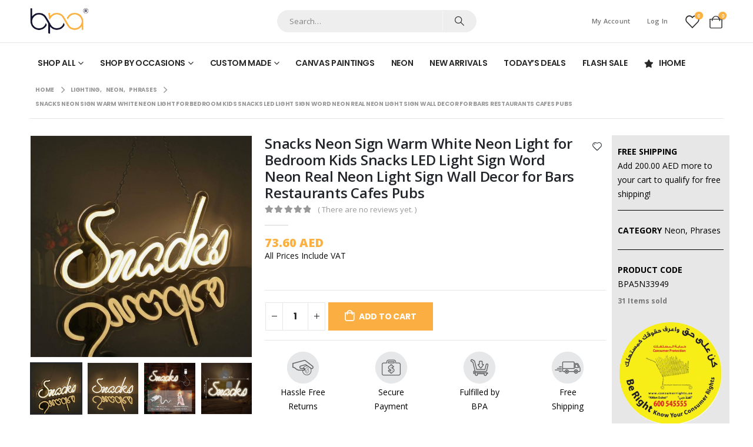

--- FILE ---
content_type: text/html; charset=UTF-8
request_url: https://bestpricearts.com/product/snacks-neon-sign-warm-white-neon-light-for-bedroom-kids-snacks-led-light-sign-word-neon-real-neon-light-sign-wall-decor-for-bars-restaurants-cafes-pubs/
body_size: 209475
content:
	<!DOCTYPE html>
	<html  lang="en-US">
	<head>
		<meta http-equiv="X-UA-Compatible" content="IE=edge" />
		<meta http-equiv="Content-Type" content="text/html; charset=UTF-8" />
		<meta name="viewport" content="width=device-width, initial-scale=1, minimum-scale=1" />

		<link rel="profile" href="https://gmpg.org/xfn/11" />
		<link rel="pingback" href="https://bestpricearts.com/xmlrpc.php" />
						<script>document.documentElement.className = document.documentElement.className + ' yes-js js_active js'</script>
			<meta name='robots' content='index, follow, max-image-preview:large, max-snippet:-1, max-video-preview:-1' />
<!-- Google tag (gtag.js) consent mode dataLayer added by Site Kit -->
<script id="google_gtagjs-js-consent-mode-data-layer">
window.dataLayer = window.dataLayer || [];function gtag(){dataLayer.push(arguments);}
gtag('consent', 'default', {"ad_personalization":"denied","ad_storage":"denied","ad_user_data":"denied","analytics_storage":"denied","functionality_storage":"denied","security_storage":"denied","personalization_storage":"denied","region":["AT","BE","BG","CH","CY","CZ","DE","DK","EE","ES","FI","FR","GB","GR","HR","HU","IE","IS","IT","LI","LT","LU","LV","MT","NL","NO","PL","PT","RO","SE","SI","SK"],"wait_for_update":500});
window._googlesitekitConsentCategoryMap = {"statistics":["analytics_storage"],"marketing":["ad_storage","ad_user_data","ad_personalization"],"functional":["functionality_storage","security_storage"],"preferences":["personalization_storage"]};
window._googlesitekitConsents = {"ad_personalization":"denied","ad_storage":"denied","ad_user_data":"denied","analytics_storage":"denied","functionality_storage":"denied","security_storage":"denied","personalization_storage":"denied","region":["AT","BE","BG","CH","CY","CZ","DE","DK","EE","ES","FI","FR","GB","GR","HR","HU","IE","IS","IT","LI","LT","LU","LV","MT","NL","NO","PL","PT","RO","SE","SI","SK"],"wait_for_update":500};
</script>
<!-- End Google tag (gtag.js) consent mode dataLayer added by Site Kit -->

	<!-- This site is optimized with the Yoast SEO plugin v26.6 - https://yoast.com/wordpress/plugins/seo/ -->
	<title>Snacks Neon Sign Warm White Neon Light for Bedroom Kids Snacks LED Light Sign Word Neon Real Neon Light Sign Wall Decor for Bars Restaurants Cafes Pubs - Best Price Arts</title>
	<link rel="canonical" href="https://bestpricearts.com/product/snacks-neon-sign-warm-white-neon-light-for-bedroom-kids-snacks-led-light-sign-word-neon-real-neon-light-sign-wall-decor-for-bars-restaurants-cafes-pubs/" />
	<meta property="og:locale" content="en_US" />
	<meta property="og:type" content="article" />
	<meta property="og:title" content="Snacks Neon Sign Warm White Neon Light for Bedroom Kids Snacks LED Light Sign Word Neon Real Neon Light Sign Wall Decor for Bars Restaurants Cafes Pubs - Best Price Arts" />
	<meta property="og:description" content="Neon sign with the word Snacks is individuality.Use LED lights sign to enliven a living room, retro fit a kitchen, or make a stylish bar or iconic game room.The cute &#038; modern design is also a great addition for your children&#8217;s bedroom. | Snacks Neon Light Signs New LED Tube Technology &#8211; Neon Lights Made [&hellip;]" />
	<meta property="og:url" content="https://bestpricearts.com/product/snacks-neon-sign-warm-white-neon-light-for-bedroom-kids-snacks-led-light-sign-word-neon-real-neon-light-sign-wall-decor-for-bars-restaurants-cafes-pubs/" />
	<meta property="og:site_name" content="Best Price Arts" />
	<meta property="article:modified_time" content="2023-08-01T09:12:34+00:00" />
	<meta name="twitter:card" content="summary_large_image" />
	<meta name="twitter:label1" content="Est. reading time" />
	<meta name="twitter:data1" content="1 minute" />
	<script type="application/ld+json" class="yoast-schema-graph">{"@context":"https://schema.org","@graph":[{"@type":"WebPage","@id":"https://bestpricearts.com/product/snacks-neon-sign-warm-white-neon-light-for-bedroom-kids-snacks-led-light-sign-word-neon-real-neon-light-sign-wall-decor-for-bars-restaurants-cafes-pubs/","url":"https://bestpricearts.com/product/snacks-neon-sign-warm-white-neon-light-for-bedroom-kids-snacks-led-light-sign-word-neon-real-neon-light-sign-wall-decor-for-bars-restaurants-cafes-pubs/","name":"Snacks Neon Sign Warm White Neon Light for Bedroom Kids Snacks LED Light Sign Word Neon Real Neon Light Sign Wall Decor for Bars Restaurants Cafes Pubs - Best Price Arts","isPartOf":{"@id":"https://bestpricearts.com/#website"},"primaryImageOfPage":{"@id":"https://bestpricearts.com/product/snacks-neon-sign-warm-white-neon-light-for-bedroom-kids-snacks-led-light-sign-word-neon-real-neon-light-sign-wall-decor-for-bars-restaurants-cafes-pubs/#primaryimage"},"image":{"@id":"https://bestpricearts.com/product/snacks-neon-sign-warm-white-neon-light-for-bedroom-kids-snacks-led-light-sign-word-neon-real-neon-light-sign-wall-decor-for-bars-restaurants-cafes-pubs/#primaryimage"},"thumbnailUrl":"https://bestpricearts.com/wp-content/uploads/2023/08/71JHQ6vf5oL._AC_SL1500_-scaled.jpg","datePublished":"2023-08-01T00:49:38+00:00","dateModified":"2023-08-01T09:12:34+00:00","breadcrumb":{"@id":"https://bestpricearts.com/product/snacks-neon-sign-warm-white-neon-light-for-bedroom-kids-snacks-led-light-sign-word-neon-real-neon-light-sign-wall-decor-for-bars-restaurants-cafes-pubs/#breadcrumb"},"inLanguage":"en-US","potentialAction":[{"@type":"ReadAction","target":["https://bestpricearts.com/product/snacks-neon-sign-warm-white-neon-light-for-bedroom-kids-snacks-led-light-sign-word-neon-real-neon-light-sign-wall-decor-for-bars-restaurants-cafes-pubs/"]}]},{"@type":"ImageObject","inLanguage":"en-US","@id":"https://bestpricearts.com/product/snacks-neon-sign-warm-white-neon-light-for-bedroom-kids-snacks-led-light-sign-word-neon-real-neon-light-sign-wall-decor-for-bars-restaurants-cafes-pubs/#primaryimage","url":"https://bestpricearts.com/wp-content/uploads/2023/08/71JHQ6vf5oL._AC_SL1500_-scaled.jpg","contentUrl":"https://bestpricearts.com/wp-content/uploads/2023/08/71JHQ6vf5oL._AC_SL1500_-scaled.jpg","width":1200,"height":1200},{"@type":"BreadcrumbList","@id":"https://bestpricearts.com/product/snacks-neon-sign-warm-white-neon-light-for-bedroom-kids-snacks-led-light-sign-word-neon-real-neon-light-sign-wall-decor-for-bars-restaurants-cafes-pubs/#breadcrumb","itemListElement":[{"@type":"ListItem","position":1,"name":"Home","item":"https://bestpricearts.com/"},{"@type":"ListItem","position":2,"name":"Shop","item":"https://bestpricearts.com/shop/"},{"@type":"ListItem","position":3,"name":"Snacks Neon Sign Warm White Neon Light for Bedroom Kids Snacks LED Light Sign Word Neon Real Neon Light Sign Wall Decor for Bars Restaurants Cafes Pubs"}]},{"@type":"WebSite","@id":"https://bestpricearts.com/#website","url":"https://bestpricearts.com/","name":"Best Price Arts","description":"","publisher":{"@id":"https://bestpricearts.com/#organization"},"potentialAction":[{"@type":"SearchAction","target":{"@type":"EntryPoint","urlTemplate":"https://bestpricearts.com/?s={search_term_string}"},"query-input":{"@type":"PropertyValueSpecification","valueRequired":true,"valueName":"search_term_string"}}],"inLanguage":"en-US"},{"@type":"Organization","@id":"https://bestpricearts.com/#organization","name":"Best Price Arts","url":"https://bestpricearts.com/","logo":{"@type":"ImageObject","inLanguage":"en-US","@id":"https://bestpricearts.com/#/schema/logo/image/","url":"https://bestpricearts.com/wp-content/uploads/2022/07/BPA-Logo.png","contentUrl":"https://bestpricearts.com/wp-content/uploads/2022/07/BPA-Logo.png","width":295,"height":135,"caption":"Best Price Arts"},"image":{"@id":"https://bestpricearts.com/#/schema/logo/image/"}}]}</script>
	<!-- / Yoast SEO plugin. -->


<link rel='dns-prefetch' href='//www.googletagmanager.com' />
<link rel='dns-prefetch' href='//capi-automation.s3.us-east-2.amazonaws.com' />
<link rel='dns-prefetch' href='//fonts.googleapis.com' />
<link rel="alternate" type="application/rss+xml" title="Best Price Arts &raquo; Feed" href="https://bestpricearts.com/feed/" />
<link rel="alternate" type="application/rss+xml" title="Best Price Arts &raquo; Comments Feed" href="https://bestpricearts.com/comments/feed/" />
<link rel="alternate" type="application/rss+xml" title="Best Price Arts &raquo; Snacks Neon Sign Warm White Neon Light for Bedroom Kids Snacks LED Light Sign Word Neon Real Neon Light Sign Wall Decor for Bars Restaurants Cafes Pubs Comments Feed" href="https://bestpricearts.com/product/snacks-neon-sign-warm-white-neon-light-for-bedroom-kids-snacks-led-light-sign-word-neon-real-neon-light-sign-wall-decor-for-bars-restaurants-cafes-pubs/feed/" />
<link rel="alternate" title="oEmbed (JSON)" type="application/json+oembed" href="https://bestpricearts.com/wp-json/oembed/1.0/embed?url=https%3A%2F%2Fbestpricearts.com%2Fproduct%2Fsnacks-neon-sign-warm-white-neon-light-for-bedroom-kids-snacks-led-light-sign-word-neon-real-neon-light-sign-wall-decor-for-bars-restaurants-cafes-pubs%2F" />
<link rel="alternate" title="oEmbed (XML)" type="text/xml+oembed" href="https://bestpricearts.com/wp-json/oembed/1.0/embed?url=https%3A%2F%2Fbestpricearts.com%2Fproduct%2Fsnacks-neon-sign-warm-white-neon-light-for-bedroom-kids-snacks-led-light-sign-word-neon-real-neon-light-sign-wall-decor-for-bars-restaurants-cafes-pubs%2F&#038;format=xml" />
		<link rel="shortcut icon" href="//bestpricearts.com/wp-content/uploads/2024/01/BPA-FaviconArtboard-1.png" type="image/x-icon" />
				<link rel="apple-touch-icon" href="//bestpricearts.com/wp-content/uploads/2022/07/60.png" />
				<link rel="apple-touch-icon" sizes="120x120" href="//bestpricearts.com/wp-content/uploads/2022/07/120.png" />
				<link rel="apple-touch-icon" sizes="76x76" href="//bestpricearts.com/wp-content/uploads/2022/07/76.png" />
				<link rel="apple-touch-icon" sizes="152x152" href="//bestpricearts.com/wp-content/uploads/2022/07/152.png" />
		<style id='wp-img-auto-sizes-contain-inline-css'>
img:is([sizes=auto i],[sizes^="auto," i]){contain-intrinsic-size:3000px 1500px}
/*# sourceURL=wp-img-auto-sizes-contain-inline-css */
</style>
<link rel='stylesheet' id='porto-google-fonts-css' href='//fonts.googleapis.com/css?family=Open+Sans%3A400%2C500%2C600%2C700%2C800%7CPoppins%3A400%2C500%2C600%2C700%2C800&#038;subset=latin&#038;display=swap&#038;ver=6.9' media='all' />
<style id='wp-emoji-styles-inline-css'>

	img.wp-smiley, img.emoji {
		display: inline !important;
		border: none !important;
		box-shadow: none !important;
		height: 1em !important;
		width: 1em !important;
		margin: 0 0.07em !important;
		vertical-align: -0.1em !important;
		background: none !important;
		padding: 0 !important;
	}
/*# sourceURL=wp-emoji-styles-inline-css */
</style>
<link rel='stylesheet' id='wp-block-library-css' href='https://bestpricearts.com/wp-includes/css/dist/block-library/style.min.css?ver=6.9' media='all' />
<link rel='stylesheet' id='wc-blocks-style-css' href='https://bestpricearts.com/wp-content/plugins/woocommerce/assets/client/blocks/wc-blocks.css?ver=wc-10.2.3' media='all' />
<style id='global-styles-inline-css'>
:root{--wp--preset--aspect-ratio--square: 1;--wp--preset--aspect-ratio--4-3: 4/3;--wp--preset--aspect-ratio--3-4: 3/4;--wp--preset--aspect-ratio--3-2: 3/2;--wp--preset--aspect-ratio--2-3: 2/3;--wp--preset--aspect-ratio--16-9: 16/9;--wp--preset--aspect-ratio--9-16: 9/16;--wp--preset--color--black: #000000;--wp--preset--color--cyan-bluish-gray: #abb8c3;--wp--preset--color--white: #ffffff;--wp--preset--color--pale-pink: #f78da7;--wp--preset--color--vivid-red: #cf2e2e;--wp--preset--color--luminous-vivid-orange: #ff6900;--wp--preset--color--luminous-vivid-amber: #fcb900;--wp--preset--color--light-green-cyan: #7bdcb5;--wp--preset--color--vivid-green-cyan: #00d084;--wp--preset--color--pale-cyan-blue: #8ed1fc;--wp--preset--color--vivid-cyan-blue: #0693e3;--wp--preset--color--vivid-purple: #9b51e0;--wp--preset--color--primary: var(--porto-primary-color);--wp--preset--color--secondary: var(--porto-secondary-color);--wp--preset--color--tertiary: var(--porto-tertiary-color);--wp--preset--color--quaternary: var(--porto-quaternary-color);--wp--preset--color--dark: var(--porto-dark-color);--wp--preset--color--light: var(--porto-light-color);--wp--preset--color--primary-hover: var(--porto-primary-light-5);--wp--preset--gradient--vivid-cyan-blue-to-vivid-purple: linear-gradient(135deg,rgb(6,147,227) 0%,rgb(155,81,224) 100%);--wp--preset--gradient--light-green-cyan-to-vivid-green-cyan: linear-gradient(135deg,rgb(122,220,180) 0%,rgb(0,208,130) 100%);--wp--preset--gradient--luminous-vivid-amber-to-luminous-vivid-orange: linear-gradient(135deg,rgb(252,185,0) 0%,rgb(255,105,0) 100%);--wp--preset--gradient--luminous-vivid-orange-to-vivid-red: linear-gradient(135deg,rgb(255,105,0) 0%,rgb(207,46,46) 100%);--wp--preset--gradient--very-light-gray-to-cyan-bluish-gray: linear-gradient(135deg,rgb(238,238,238) 0%,rgb(169,184,195) 100%);--wp--preset--gradient--cool-to-warm-spectrum: linear-gradient(135deg,rgb(74,234,220) 0%,rgb(151,120,209) 20%,rgb(207,42,186) 40%,rgb(238,44,130) 60%,rgb(251,105,98) 80%,rgb(254,248,76) 100%);--wp--preset--gradient--blush-light-purple: linear-gradient(135deg,rgb(255,206,236) 0%,rgb(152,150,240) 100%);--wp--preset--gradient--blush-bordeaux: linear-gradient(135deg,rgb(254,205,165) 0%,rgb(254,45,45) 50%,rgb(107,0,62) 100%);--wp--preset--gradient--luminous-dusk: linear-gradient(135deg,rgb(255,203,112) 0%,rgb(199,81,192) 50%,rgb(65,88,208) 100%);--wp--preset--gradient--pale-ocean: linear-gradient(135deg,rgb(255,245,203) 0%,rgb(182,227,212) 50%,rgb(51,167,181) 100%);--wp--preset--gradient--electric-grass: linear-gradient(135deg,rgb(202,248,128) 0%,rgb(113,206,126) 100%);--wp--preset--gradient--midnight: linear-gradient(135deg,rgb(2,3,129) 0%,rgb(40,116,252) 100%);--wp--preset--font-size--small: 13px;--wp--preset--font-size--medium: 20px;--wp--preset--font-size--large: 36px;--wp--preset--font-size--x-large: 42px;--wp--preset--spacing--20: 0.44rem;--wp--preset--spacing--30: 0.67rem;--wp--preset--spacing--40: 1rem;--wp--preset--spacing--50: 1.5rem;--wp--preset--spacing--60: 2.25rem;--wp--preset--spacing--70: 3.38rem;--wp--preset--spacing--80: 5.06rem;--wp--preset--shadow--natural: 6px 6px 9px rgba(0, 0, 0, 0.2);--wp--preset--shadow--deep: 12px 12px 50px rgba(0, 0, 0, 0.4);--wp--preset--shadow--sharp: 6px 6px 0px rgba(0, 0, 0, 0.2);--wp--preset--shadow--outlined: 6px 6px 0px -3px rgb(255, 255, 255), 6px 6px rgb(0, 0, 0);--wp--preset--shadow--crisp: 6px 6px 0px rgb(0, 0, 0);}:where(.is-layout-flex){gap: 0.5em;}:where(.is-layout-grid){gap: 0.5em;}body .is-layout-flex{display: flex;}.is-layout-flex{flex-wrap: wrap;align-items: center;}.is-layout-flex > :is(*, div){margin: 0;}body .is-layout-grid{display: grid;}.is-layout-grid > :is(*, div){margin: 0;}:where(.wp-block-columns.is-layout-flex){gap: 2em;}:where(.wp-block-columns.is-layout-grid){gap: 2em;}:where(.wp-block-post-template.is-layout-flex){gap: 1.25em;}:where(.wp-block-post-template.is-layout-grid){gap: 1.25em;}.has-black-color{color: var(--wp--preset--color--black) !important;}.has-cyan-bluish-gray-color{color: var(--wp--preset--color--cyan-bluish-gray) !important;}.has-white-color{color: var(--wp--preset--color--white) !important;}.has-pale-pink-color{color: var(--wp--preset--color--pale-pink) !important;}.has-vivid-red-color{color: var(--wp--preset--color--vivid-red) !important;}.has-luminous-vivid-orange-color{color: var(--wp--preset--color--luminous-vivid-orange) !important;}.has-luminous-vivid-amber-color{color: var(--wp--preset--color--luminous-vivid-amber) !important;}.has-light-green-cyan-color{color: var(--wp--preset--color--light-green-cyan) !important;}.has-vivid-green-cyan-color{color: var(--wp--preset--color--vivid-green-cyan) !important;}.has-pale-cyan-blue-color{color: var(--wp--preset--color--pale-cyan-blue) !important;}.has-vivid-cyan-blue-color{color: var(--wp--preset--color--vivid-cyan-blue) !important;}.has-vivid-purple-color{color: var(--wp--preset--color--vivid-purple) !important;}.has-black-background-color{background-color: var(--wp--preset--color--black) !important;}.has-cyan-bluish-gray-background-color{background-color: var(--wp--preset--color--cyan-bluish-gray) !important;}.has-white-background-color{background-color: var(--wp--preset--color--white) !important;}.has-pale-pink-background-color{background-color: var(--wp--preset--color--pale-pink) !important;}.has-vivid-red-background-color{background-color: var(--wp--preset--color--vivid-red) !important;}.has-luminous-vivid-orange-background-color{background-color: var(--wp--preset--color--luminous-vivid-orange) !important;}.has-luminous-vivid-amber-background-color{background-color: var(--wp--preset--color--luminous-vivid-amber) !important;}.has-light-green-cyan-background-color{background-color: var(--wp--preset--color--light-green-cyan) !important;}.has-vivid-green-cyan-background-color{background-color: var(--wp--preset--color--vivid-green-cyan) !important;}.has-pale-cyan-blue-background-color{background-color: var(--wp--preset--color--pale-cyan-blue) !important;}.has-vivid-cyan-blue-background-color{background-color: var(--wp--preset--color--vivid-cyan-blue) !important;}.has-vivid-purple-background-color{background-color: var(--wp--preset--color--vivid-purple) !important;}.has-black-border-color{border-color: var(--wp--preset--color--black) !important;}.has-cyan-bluish-gray-border-color{border-color: var(--wp--preset--color--cyan-bluish-gray) !important;}.has-white-border-color{border-color: var(--wp--preset--color--white) !important;}.has-pale-pink-border-color{border-color: var(--wp--preset--color--pale-pink) !important;}.has-vivid-red-border-color{border-color: var(--wp--preset--color--vivid-red) !important;}.has-luminous-vivid-orange-border-color{border-color: var(--wp--preset--color--luminous-vivid-orange) !important;}.has-luminous-vivid-amber-border-color{border-color: var(--wp--preset--color--luminous-vivid-amber) !important;}.has-light-green-cyan-border-color{border-color: var(--wp--preset--color--light-green-cyan) !important;}.has-vivid-green-cyan-border-color{border-color: var(--wp--preset--color--vivid-green-cyan) !important;}.has-pale-cyan-blue-border-color{border-color: var(--wp--preset--color--pale-cyan-blue) !important;}.has-vivid-cyan-blue-border-color{border-color: var(--wp--preset--color--vivid-cyan-blue) !important;}.has-vivid-purple-border-color{border-color: var(--wp--preset--color--vivid-purple) !important;}.has-vivid-cyan-blue-to-vivid-purple-gradient-background{background: var(--wp--preset--gradient--vivid-cyan-blue-to-vivid-purple) !important;}.has-light-green-cyan-to-vivid-green-cyan-gradient-background{background: var(--wp--preset--gradient--light-green-cyan-to-vivid-green-cyan) !important;}.has-luminous-vivid-amber-to-luminous-vivid-orange-gradient-background{background: var(--wp--preset--gradient--luminous-vivid-amber-to-luminous-vivid-orange) !important;}.has-luminous-vivid-orange-to-vivid-red-gradient-background{background: var(--wp--preset--gradient--luminous-vivid-orange-to-vivid-red) !important;}.has-very-light-gray-to-cyan-bluish-gray-gradient-background{background: var(--wp--preset--gradient--very-light-gray-to-cyan-bluish-gray) !important;}.has-cool-to-warm-spectrum-gradient-background{background: var(--wp--preset--gradient--cool-to-warm-spectrum) !important;}.has-blush-light-purple-gradient-background{background: var(--wp--preset--gradient--blush-light-purple) !important;}.has-blush-bordeaux-gradient-background{background: var(--wp--preset--gradient--blush-bordeaux) !important;}.has-luminous-dusk-gradient-background{background: var(--wp--preset--gradient--luminous-dusk) !important;}.has-pale-ocean-gradient-background{background: var(--wp--preset--gradient--pale-ocean) !important;}.has-electric-grass-gradient-background{background: var(--wp--preset--gradient--electric-grass) !important;}.has-midnight-gradient-background{background: var(--wp--preset--gradient--midnight) !important;}.has-small-font-size{font-size: var(--wp--preset--font-size--small) !important;}.has-medium-font-size{font-size: var(--wp--preset--font-size--medium) !important;}.has-large-font-size{font-size: var(--wp--preset--font-size--large) !important;}.has-x-large-font-size{font-size: var(--wp--preset--font-size--x-large) !important;}
/*# sourceURL=global-styles-inline-css */
</style>

<style id='classic-theme-styles-inline-css'>
/*! This file is auto-generated */
.wp-block-button__link{color:#fff;background-color:#32373c;border-radius:9999px;box-shadow:none;text-decoration:none;padding:calc(.667em + 2px) calc(1.333em + 2px);font-size:1.125em}.wp-block-file__button{background:#32373c;color:#fff;text-decoration:none}
/*# sourceURL=/wp-includes/css/classic-themes.min.css */
</style>
<link rel='stylesheet' id='contact-form-7-css' href='https://bestpricearts.com/wp-content/plugins/contact-form-7/includes/css/styles.css?ver=6.1.4' media='all' />
<style id='pi-edd-template-inline-css'>

            .pi-edd{
                text-align:center;
                margin-top:5px;
                margin-bottom:5px;
                font-size:12px;
                border-radius:6px;
            }

            .pi-edd span{
                font-weight:bold;
            }

            .pi-edd-product{
                background:#eeeeee;
                color:#0f0f0f;
                padding: 6px 6px;
                text-align:center;
                margin-top:1rem;
                margin-bottom:1rem;
                clear:both;
                font-size:12px;
                border-top: 1px solid #cccccc; border-right: 1px solid #cccccc; border-bottom: 1px solid #cccccc; border-left: 1px solid #cccccc; 
                border-radius: 6px 6px 6px 6px;
            }

            .pi-edd-loop{
                background:#eeeeee;
                color:#0f0f0f;
                padding: 6px 6px;
                text-align:center;
                font-size:12px;
                border-top: 1px solid #cccccc; border-right: 1px solid #cccccc; border-bottom: 1px solid #cccccc; border-left: 1px solid #cccccc; 
                border-radius: 6px 6px 6px 6px;
            }

            .pi-edd-cart{
                background:#eeeeee;
                color:#0f0f0f;
                padding: 6px 6px;
                text-align:left;
                display:inline-block;
                font-size:12px;
                border-top: 1px solid #cccccc; border-right: 1px solid #cccccc; border-bottom: 1px solid #cccccc; border-left: 1px solid #cccccc; 
                border-radius: 6px 6px 6px 6px;
            }
        
/*# sourceURL=pi-edd-template-inline-css */
</style>
<link rel='stylesheet' id='lumise-style-css' href='https://bestpricearts.com/wp-content/plugins/lumise/assets/css/frontend.css?ver=2.0.1' media='all' />
<link rel='stylesheet' id='mailjet-front-css' href='https://bestpricearts.com/wp-content/plugins/mailjet-for-wordpress/src/front/css/mailjet-front.css?ver=6.9' media='all' />
<link rel='stylesheet' id='wapf-aiu-css' href='https://bestpricearts.com/wp-content/plugins/wapf-aiu/assets/css/frontend.min.css?ver=1.2.4' media='all' />
<link rel='stylesheet' id='wapf-layers-css' href='https://bestpricearts.com/wp-content/plugins/wapf-layers-version-1.3.2/assets/css/frontend.min.css?ver=1.3.2' media='all' />
<style id='woocommerce-inline-inline-css'>
.woocommerce form .form-row .required { visibility: visible; }
/*# sourceURL=woocommerce-inline-inline-css */
</style>
<link rel='stylesheet' id='wapflcp-frontend-css' href='https://bestpricearts.com/wp-content/plugins/wapf-lcp/assets/css/frontend.min.css?ver=2.2' media='all' />
<link rel='stylesheet' id='yith-wcan-shortcodes-css' href='https://bestpricearts.com/wp-content/plugins/yith-woocommerce-ajax-navigation/assets/css/shortcodes.css?ver=5.14.0' media='all' />
<style id='yith-wcan-shortcodes-inline-css'>
:root{
	--yith-wcan-filters_colors_titles: #434343;
	--yith-wcan-filters_colors_background: #FFFFFF;
	--yith-wcan-filters_colors_accent: #A7144C;
	--yith-wcan-filters_colors_accent_r: 167;
	--yith-wcan-filters_colors_accent_g: 20;
	--yith-wcan-filters_colors_accent_b: 76;
	--yith-wcan-color_swatches_border_radius: 100%;
	--yith-wcan-color_swatches_size: 30px;
	--yith-wcan-labels_style_background: #FFFFFF;
	--yith-wcan-labels_style_background_hover: #A7144C;
	--yith-wcan-labels_style_background_active: #A7144C;
	--yith-wcan-labels_style_text: #434343;
	--yith-wcan-labels_style_text_hover: #FFFFFF;
	--yith-wcan-labels_style_text_active: #FFFFFF;
	--yith-wcan-anchors_style_text: #434343;
	--yith-wcan-anchors_style_text_hover: #A7144C;
	--yith-wcan-anchors_style_text_active: #A7144C;
}
/*# sourceURL=yith-wcan-shortcodes-inline-css */
</style>
<link rel='stylesheet' id='jquery-selectBox-css' href='https://bestpricearts.com/wp-content/plugins/yith-woocommerce-wishlist/assets/css/jquery.selectBox.css?ver=1.2.0' media='all' />
<link rel='stylesheet' id='woocommerce_prettyPhoto_css-css' href='//bestpricearts.com/wp-content/plugins/woocommerce/assets/css/prettyPhoto.css?ver=3.1.6' media='all' />
<link rel='stylesheet' id='yith-wcwl-main-css' href='https://bestpricearts.com/wp-content/plugins/yith-woocommerce-wishlist/assets/css/style.css?ver=4.9.0' media='all' />
<style id='yith-wcwl-main-inline-css'>
 :root { --rounded-corners-radius: 16px; --add-to-cart-rounded-corners-radius: 16px; --color-headers-background: #F4F4F4; --feedback-duration: 3s } 
 :root { --rounded-corners-radius: 16px; --add-to-cart-rounded-corners-radius: 16px; --color-headers-background: #F4F4F4; --feedback-duration: 3s } 
/*# sourceURL=yith-wcwl-main-inline-css */
</style>
<link rel='stylesheet' id='brands-styles-css' href='https://bestpricearts.com/wp-content/plugins/woocommerce/assets/css/brands.css?ver=10.2.3' media='all' />
<link rel='stylesheet' id='jquery-fixedheadertable-style-css' href='https://bestpricearts.com/wp-content/plugins/yith-woocommerce-compare/assets/css/jquery.dataTables.css?ver=1.10.18' media='all' />
<link rel='stylesheet' id='yith_woocompare_page-css' href='https://bestpricearts.com/wp-content/themes/porto/woocommerce/compare.css?ver=3.4.0' media='all' />
<link rel='stylesheet' id='yith-woocompare-widget-css' href='https://bestpricearts.com/wp-content/plugins/yith-woocommerce-compare/assets/css/widget.css?ver=3.4.0' media='all' />
<link rel='stylesheet' id='wp_mailjet_form_builder_widget-widget-front-styles-css' href='https://bestpricearts.com/wp-content/plugins/mailjet-for-wordpress/src/widgetformbuilder/css/front-widget.css?ver=6.1.6' media='all' />
<link rel='stylesheet' id='porto-sp-attr-table-css' href='https://bestpricearts.com/wp-content/plugins/porto-functionality/shortcodes//assets/cp-attribute-table/attribute-table.css?ver=3.2.3' media='all' />
<link rel='stylesheet' id='porto-compare-product-css' href='https://bestpricearts.com/wp-content/plugins/porto-functionality/lib/compare-product/compare-product.css?ver=3.2.3' media='all' />
<link rel='stylesheet' id='porto-fs-progress-bar-css' href='https://bestpricearts.com/wp-content/themes/porto/inc/lib/woocommerce-shipping-progress-bar/shipping-progress-bar.css?ver=7.1.10' media='all' />
<link rel='stylesheet' id='porto-css-vars-css' href='https://bestpricearts.com/wp-content/uploads/porto_styles/theme_css_vars.css?ver=7.1.10' media='all' />
<link rel='stylesheet' id='js_composer_front-css' href='https://bestpricearts.com/wp-content/uploads/porto_styles/js_composer.css?ver=7.1.10' media='all' />
<link rel='stylesheet' id='bootstrap-css' href='https://bestpricearts.com/wp-content/uploads/porto_styles/bootstrap.css?ver=7.1.10' media='all' />
<link rel='stylesheet' id='porto-plugins-css' href='https://bestpricearts.com/wp-content/themes/porto/css/plugins_optimized.css?ver=7.1.10' media='all' />
<link rel='stylesheet' id='porto-theme-css' href='https://bestpricearts.com/wp-content/themes/porto/css/theme.css?ver=7.1.10' media='all' />
<link rel='stylesheet' id='porto-shortcodes-css' href='https://bestpricearts.com/wp-content/uploads/porto_styles/shortcodes.css?ver=7.1.10' media='all' />
<link rel='stylesheet' id='porto-theme-shop-css' href='https://bestpricearts.com/wp-content/themes/porto/css/theme_shop.css?ver=7.1.10' media='all' />
<link rel='stylesheet' id='porto-theme-wpb-css' href='https://bestpricearts.com/wp-content/themes/porto/css/theme_wpb.css?ver=7.1.10' media='all' />
<link rel='stylesheet' id='porto-dynamic-style-css' href='https://bestpricearts.com/wp-content/uploads/porto_styles/dynamic_style.css?ver=7.1.10' media='all' />
<link rel='stylesheet' id='porto-account-login-style-css' href='https://bestpricearts.com/wp-content/themes/porto/css/theme/shop/login-style/account-login.css?ver=7.1.10' media='all' />
<link rel='stylesheet' id='porto-theme-woopage-css' href='https://bestpricearts.com/wp-content/themes/porto/css/theme/shop/other/woopage.css?ver=7.1.10' media='all' />
<link rel='stylesheet' id='porto-sp-skeleton-css' href='https://bestpricearts.com/wp-content/themes/porto/css/theme/shop/single-product/skeleton.css?ver=7.1.10' media='all' />
<link rel='stylesheet' id='porto-sp-layout-css' href='https://bestpricearts.com/wp-content/themes/porto/css/theme/shop/single-product/builder.css?ver=7.1.10' media='all' />
<link rel='stylesheet' id='porto-style-css' href='https://bestpricearts.com/wp-content/themes/porto/style.css?ver=7.1.10' media='all' />
<style id='porto-style-inline-css'>
.side-header-narrow-bar-logo{max-width:101px}@media (min-width:992px){}.page-top .page-title-wrap{line-height:0}body.single-product .page-top .breadcrumbs-wrap{padding-right:55px}.product-images .img-thumbnail .inner,.product-images .img-thumbnail .inner img{-webkit-transform:none;transform:none}.sticky-product{position:fixed;top:0;left:0;width:100%;z-index:100;background-color:#fff;box-shadow:0 3px 5px rgba(0,0,0,0.08);padding:15px 0}.sticky-product.pos-bottom{top:auto;bottom:0;box-shadow:0 -3px 5px rgba(0,0,0,0.08)}.sticky-product .container{display:-ms-flexbox;display:flex;-ms-flex-align:center;align-items:center;-ms-flex-wrap:wrap;flex-wrap:wrap}.sticky-product .sticky-image{max-width:60px;margin-right:15px}.sticky-product .add-to-cart{-ms-flex:1;flex:1;text-align:right;margin-top:5px}.sticky-product .product-name{font-size:16px;font-weight:600;line-height:inherit;margin-bottom:0}.sticky-product .sticky-detail{line-height:1.5;display:-ms-flexbox;display:flex}.sticky-product .star-rating{margin:5px 15px;font-size:1em}.sticky-product .availability{padding-top:2px}.sticky-product .sticky-detail .price{font-family:Open Sans,Poppins,sans-serif;font-weight:400;margin-bottom:0;font-size:1.3em;line-height:1.5}.sticky-product.pos-top:not(.hide){top:0;opacity:1;visibility:visible;transform:translate3d( 0,0,0 )}.sticky-product.pos-top.scroll-down{opacity:0 !important;visibility:hidden;transform:translate3d( 0,-100%,0 )}.sticky-product.sticky-ready{transition:left .3s,visibility 0.3s,opacity 0.3s,transform 0.3s,top 0.3s ease}@media (max-width:992px){.sticky-product .container{padding-left:var(--porto-grid-gutter-width);padding-right:var(--porto-grid-gutter-width)}}@media (max-width:767px){.sticky-product{display:none}}.single-product .product_title{font-size:24px;font-weight:600}.single-product .price{font-size:20px;font-weight:900;color:#fcb040}.main-content,.left-sidebar,.right-sidebar{padding-top:10px}.page-top{margin-bottom:30px}.custom-font4{font-family:'Segoe Script','Savoye LET'}.header-top > .container{padding-top:.8125rem;padding-bottom:.8125rem}.porto-block-html-top .porto-sicon-box{-ms-flex-pack:center;justify-content:center}.porto-block-html-top .porto-sicon-default .porto-icon{margin-right:.5rem}.top-links > li.menu-item > a{text-transform:none}#header .my-wishlist,#header .my-account{font-size:22px}#mini-cart .cart-items,.my-wishlist .wishlist-count{background:#fcb040;box-shadow:none}#header .header-main .header-row>div{-ms-flex-pack:center;justify-content:center}#header .searchform{box-shadow:none}#header .searchform input{width:280px;height:36px}#header .searchform button{border-left:1px solid rgba(255,255,255,.5)}#header .searchform-popup .search-toggle{font-size:18px;color:#282828}@media (min-width:992px){#header .logo img{transform-origin:center center}}.breadcrumb,.page-top ul.breadcrumb>li a{font-family:Poppins,sans-serif;text-transform:uppercase;font-size:.625rem;font-weight:700;letter-spacing:-.025em}.page-top ul.breadcrumb>li .delimiter{position:relative;top:-1px;font-size:1.125rem}.page-top > .container:after{content:'';display:block;position:relative;top:12px;border-bottom:1px solid #e7e7e7}.btn{font-family:Poppins;font-weight:700}.shortcode_wysija{display:table;width:100%;max-width:460px;margin-left:auto;margin-right:auto}.shortcode_wysija .wysija-paragraph{display:table-cell;border:none;vertical-align:middle}.shortcode_wysija .wysija-input{border:none;height:3.25rem;padding-left:20px;padding-right:20px}.shortcode_wysija .wysija-submit{height:3.25rem;padding:10px 2rem;text-shadow:none !important;font-size:.75rem}.porto_products_filter_form .btn-submit{display:none}.porto_products_filter_form select{height:2.8125rem;margin-bottom:0.625rem}.porto_products_filter_form select:last-of-type{margin-bottom:0}.coupon-sale-text{padding:6px 8px;position:relative;transform:rotate(-1.5deg)}.coupon-sale-text b sup{font-size:54%}.coupon-sale-text i{font-style:normal;position:absolute;left:-2.25em;top:50%;transform:translateY(-50%) rotate(-90deg);font-size:.4em;opacity:.6;letter-spacing:0}.coupon-sale-text sub{position:absolute;left:100%;margin-left:.25rem;bottom:.3em;font-size:70%;line-height:1}.coupon-sale-text.heading-light i,.coupon-sale-text.heading-light sub{color:#222529}sup{font-size:54%}.off-text small{display:inline-block !important;font-size:20% !important;font-weight:inherit;transform:rotate(-90deg) translateY(-125%);color:#ffac1b;letter-spacing:0}ul.products li.product-category .thumb-info-title{width:auto;background:#282828;padding:.9em 1.4em}ul.products li.product-category .thumb-info h3{letter-spacing:-.035em;font-size:.875rem}.woocommerce-pagination ul li .prev:before{content:"\e829"}.woocommerce-pagination ul li .next:before{content:"\e828"}.section-product-light .product-image img{filter:brightness(1.06)}.widget_price_filter .price_slider_amount .clear{display:none}body.woocommerce-page.archive .sidebar-content aside.widget{border-bottom:none;padding:0 0 10px}body.woocommerce-page.archive .sidebar-content .widget ul{padding-left:10px}body.woocommerce-page.archive .sidebar-content{border:none}.woocommerce-page .sidebar-content .widget-title{font-size:14px}body.woocommerce-page.archive .owl-carousel.show-nav-title .owl-nav{margin-top:-57px}body.woocommerce-page.archive .sidebar-content .widget .widget-title{padding:10px 0;border-bottom:2px solid rgba(0,0,0,0.1)}body.woocommerce-page.archive .sidebar-content .widget:first-child .widget-title{padding-top:0}.shop-loop-after{border-top:2px solid rgba(0,0,0,0.1)}.woocommerce-pagination ul li .prev,.woocommerce-pagination ul li .next{border:none}.woocommerce-pagination ul li .prev:before,.woocommerce-pagination ul li .next:before{font-size:15px}.sidebar .product-categories li>a{font-size:12px;font-weight:400;line-height:22px}.sidebar-content .filter-item-list{display:block}.sidebar-content .filter-item-list .filter-color{text-indent:35px;width:18px;height:18px;line-height:19px;padding:0;margin-bottom:14px}.sidebar-content .filter-item-list a:not(.filter-color):not(.filter-item){display:inline-block;border:none;font-size:inherit;padding:0}.widget>div>ul li,.widget>ul li{line-height:1.7}.sidebar-content .widget>div>ul,.sidebar-content .widget>ul{font-size:12px}.footer-top > .container{max-width:none;padding-left:20px;padding-right:20px}.footer-top .porto-gallery figure:after{content:'\f16d';font-family:'Font Awesome 5 Brands';font-size:1.5rem;position:absolute;color:#fff;bottom:1.25rem;right:1.25rem}#footer .widget-title{font-size:15px;text-transform:uppercase}#footer{padding-bottom:1.5rem}#footer .footer-main > .container{padding-bottom:0;padding-top:3rem}#footer .footer-main > .container:after{content:'';display:block;border-bottom:1px solid rgba(255,255,255,.05)}#footer .share-links a{font-size:1.125rem;box-shadow:none}.footer-main > .container > .row{align-items:center}.footer-main > .container > .row > div{display:flex;align-items:flex-end;flex-wrap:wrap}@media (min-width:992px){.footer-main > .container > .row > div:last-child{justify-content:flex-end}}.footer-main .widget{margin-top:0}.footer-main .widget:not(:last-child){margin-right:1.5rem}.footer-main .menu{display:flex;flex-wrap:wrap;border-bottom:none;margin-top:0}.footer-main .widget>div>ul li{border:none;padding:0;margin-right:1.5rem}.footer-main .menu li:before{display:none}.footer-main .widget_media_image img{max-width:111px}.newsletter-popup-form{position:relative;max-width:740px}.pi-edd-loop{display:none}.grecaptcha-badge{visibility:hidden}.pure-table tbody tr td a img{height:500px !important}.affiliate:hover{background-color:#ffffff;Color:#282828}.affiliate a:hover{background-color:#ffffff}.wpb_content_element,ul.wpb_thumbnails-fluid>li,.wpb_button{margin-bottom:5px}.itemsleft{margin-top:-20px;margin-bottom:15px;color:#000000}.off-text small{margin-left:20px;padding-left:20px}#header .main-menu>li.menu-item{margin:0 0 0 0}.customneoncolors a{background:#222529 !important;color:#FFFFFF !important;font-weight:100 !important;animation:shadow 10s infinite;border-radius:10px;margin-left:5px;padding-top:5px !important;padding-bottom:5px !important;margin-top:12% !important;margin-bottom:20% !important}@keyframes shadow{0%{text-shadow:0 0 5px #EE777C,0 0 5px #E94950,0 0 5px #E31C24}25%{text-shadow:0 0 5px #5ec6f4,0 0 5px #5ec6f4,0 0 5px #5ec6f4}50%{text-shadow:0 0 5px #ff00d8,0 0 5px #ff00d8,0 0 5px #ff00d8}75%{text-shadow:0 0 5px #fffb0a,0 0 5px #fffb0a,0 0 5px #fffb0a}100%{text-shadow:0 0 5px #30c959,0 0 5px #30c959,0 0 5px #30c959}}.orangebk a{background:#872785 !important;color:#FFFFFF !important;border-radius:10px;padding-top:5px !important;padding-bottom:5px !important;margin-top:20% !important;margin-bottom:20% !important}.orangebk a:hover{background:#222529 !important;color:#FFFFFF !important}.customneonbutton a{border:0 !important;color:#FFFFFF !important;font-weight:100 !important;animation:shadow 10s infinite;border-radius:10px;margin-left:5px}@keyframes shadow{0%{text-shadow:0 0 5px #EE777C,0 0 5px #E94950,0 0 5px #E31C24}25%{text-shadow:0 0 5px #5ec6f4,0 0 5px #5ec6f4,0 0 5px #5ec6f4}50%{text-shadow:0 0 5px #ff00d8,0 0 5px #ff00d8,0 0 5px #ff00d8}75%{text-shadow:0 0 5px #fffb0a,0 0 5px #fffb0a,0 0 5px #fffb0a}100%{text-shadow:0 0 5px #30c959,0 0 5px #30c959,0 0 5px #30c959}}@media only screen and (max-width:991px){.customneoncolors a{padding-left:10px !important;margin-top:5px !important;margin-bottom:0 !important}.orangebk a{padding-left:10px !important;margin-top:5px !important;margin-bottom:0 !important}}.page-top{padding:0 0 !important}#header .header-main .header-left{padding:0 0}body.single-product .page-top .breadcrumbs-wrap{padding-left:10px}.breadcrumb li{color:#999999 !important}.breadcrumb li a{color:#999999 !important}.ht-ctc-chat{display:none !important}.woocommerce-MyAccount-navigation ul li.woocommerce-MyAccount-navigation-link--plgfysts_cep a::before{display:none !important}ul.products li.product-category .thumb-info-title{width:100% !important;background:linear-gradient(to bottom,rgba(252,176,64,0),rgba(252,176,64,1))}.gtranslate_wrapper{display:none !important}
/*# sourceURL=porto-style-inline-css */
</style>
<link rel='stylesheet' id='porto-360-gallery-css' href='https://bestpricearts.com/wp-content/themes/porto/inc/lib/threesixty/threesixty.css?ver=7.1.10' media='all' />
<link rel='stylesheet' id='styles-child-css' href='https://bestpricearts.com/wp-content/themes/porto-child/style.css?ver=6.9' media='all' />
<link rel='stylesheet' id='wapf-frontend-css' href='https://bestpricearts.com/wp-content/plugins/advanced-product-fields-for-woocommerce-extended/assets/css/frontend.min.css?ver=2.7.11' media='all' />
<link rel='stylesheet' id='wapf-dropzone-css' href='https://bestpricearts.com/wp-content/plugins/advanced-product-fields-for-woocommerce-extended/assets/css/dropzone.min.css?ver=2.7.11' media='all' />
<script id="woocommerce-google-analytics-integration-gtag-js-after">
/* Google Analytics for WooCommerce (gtag.js) */
					window.dataLayer = window.dataLayer || [];
					function gtag(){dataLayer.push(arguments);}
					// Set up default consent state.
					for ( const mode of [{"analytics_storage":"denied","ad_storage":"denied","ad_user_data":"denied","ad_personalization":"denied","region":["AT","BE","BG","HR","CY","CZ","DK","EE","FI","FR","DE","GR","HU","IS","IE","IT","LV","LI","LT","LU","MT","NL","NO","PL","PT","RO","SK","SI","ES","SE","GB","CH"]}] || [] ) {
						gtag( "consent", "default", { "wait_for_update": 500, ...mode } );
					}
					gtag("js", new Date());
					gtag("set", "developer_id.dOGY3NW", true);
					gtag("config", "219521994", {"track_404":true,"allow_google_signals":true,"logged_in":false,"linker":{"domains":[],"allow_incoming":true},"custom_map":{"dimension1":"logged_in"}});
//# sourceURL=woocommerce-google-analytics-integration-gtag-js-after
</script>
<script src="https://bestpricearts.com/wp-includes/js/jquery/jquery.min.js?ver=3.7.1" id="jquery-core-js"></script>
<script src="https://bestpricearts.com/wp-includes/js/jquery/jquery-migrate.min.js?ver=3.4.1" id="jquery-migrate-js"></script>
<script src="https://bestpricearts.com/wp-content/plugins/woocommerce/assets/js/jquery-blockui/jquery.blockUI.min.js?ver=2.7.0-wc.10.2.3" id="jquery-blockui-js" data-wp-strategy="defer"></script>
<script id="wc-single-product-js-extra">
var wc_single_product_params = {"i18n_required_rating_text":"Please select a rating","i18n_rating_options":["1 of 5 stars","2 of 5 stars","3 of 5 stars","4 of 5 stars","5 of 5 stars"],"i18n_product_gallery_trigger_text":"View full-screen image gallery","review_rating_required":"yes","flexslider":{"rtl":false,"animation":"slide","smoothHeight":true,"directionNav":false,"controlNav":"thumbnails","slideshow":false,"animationSpeed":500,"animationLoop":false,"allowOneSlide":false},"zoom_enabled":"","zoom_options":[],"photoswipe_enabled":"","photoswipe_options":{"shareEl":false,"closeOnScroll":false,"history":false,"hideAnimationDuration":0,"showAnimationDuration":0},"flexslider_enabled":""};
//# sourceURL=wc-single-product-js-extra
</script>
<script src="https://bestpricearts.com/wp-content/plugins/woocommerce/assets/js/frontend/single-product.min.js?ver=10.2.3" id="wc-single-product-js" defer data-wp-strategy="defer"></script>
<script src="https://bestpricearts.com/wp-content/plugins/woocommerce/assets/js/js-cookie/js.cookie.min.js?ver=2.1.4-wc.10.2.3" id="js-cookie-js" data-wp-strategy="defer"></script>
<script id="wc-cart-fragments-js-extra">
var wc_cart_fragments_params = {"ajax_url":"/wp-admin/admin-ajax.php","wc_ajax_url":"/?wc-ajax=%%endpoint%%","cart_hash_key":"wc_cart_hash_5a34b580f67a81357524b510616bb21c","fragment_name":"wc_fragments_5a34b580f67a81357524b510616bb21c","request_timeout":"15000"};
//# sourceURL=wc-cart-fragments-js-extra
</script>
<script src="https://bestpricearts.com/wp-content/plugins/woocommerce/assets/js/frontend/cart-fragments.min.js?ver=10.2.3" id="wc-cart-fragments-js" defer data-wp-strategy="defer"></script>

<!-- Google tag (gtag.js) snippet added by Site Kit -->
<!-- Google Analytics snippet added by Site Kit -->
<!-- Google Ads snippet added by Site Kit -->
<script src="https://www.googletagmanager.com/gtag/js?id=G-CDB8Z84TH4" id="google_gtagjs-js" async></script>
<script id="google_gtagjs-js-after">
window.dataLayer = window.dataLayer || [];function gtag(){dataLayer.push(arguments);}
gtag("set","linker",{"domains":["bestpricearts.com"]});
gtag("js", new Date());
gtag("set", "developer_id.dZTNiMT", true);
gtag("config", "G-CDB8Z84TH4");
gtag("config", "AW-10951960613");
 window._googlesitekit = window._googlesitekit || {}; window._googlesitekit.throttledEvents = []; window._googlesitekit.gtagEvent = (name, data) => { var key = JSON.stringify( { name, data } ); if ( !! window._googlesitekit.throttledEvents[ key ] ) { return; } window._googlesitekit.throttledEvents[ key ] = true; setTimeout( () => { delete window._googlesitekit.throttledEvents[ key ]; }, 5 ); gtag( "event", name, { ...data, event_source: "site-kit" } ); }; 
//# sourceURL=google_gtagjs-js-after
</script>
<script></script><link rel="https://api.w.org/" href="https://bestpricearts.com/wp-json/" /><link rel="alternate" title="JSON" type="application/json" href="https://bestpricearts.com/wp-json/wp/v2/product/134388" /><link rel="EditURI" type="application/rsd+xml" title="RSD" href="https://bestpricearts.com/xmlrpc.php?rsd" />
<meta name="generator" content="WordPress 6.9" />
<meta name="generator" content="WooCommerce 10.2.3" />
<link rel='shortlink' href='https://bestpricearts.com/?p=134388' />

<!-- Affiliates Manager plugin v2.9.48 - https://wpaffiliatemanager.com/ -->
<meta name="generator" content="Site Kit by Google 1.168.0" /><!-- Global site tag (gtag.js) - Google Ads: AW-10951960613 -->
<script async src="https://www.googletagmanager.com/gtag/js?id=AW-10951960613"></script>
<script>
  window.dataLayer = window.dataLayer || [];
  function gtag(){dataLayer.push(arguments);}
  gtag('js', new Date());

  gtag('config', 'AW-10951960613');
</script>

<!-- This website runs the Product Feed PRO for WooCommerce by AdTribes.io plugin - version woocommercesea_option_installed_version -->
<!-- Starting: Conversion Tracking for WooCommerce (https://wordpress.org/plugins/woocommerce-conversion-tracking/) -->
        <script>
            !function(f,b,e,v,n,t,s){if(f.fbq)return;n=f.fbq=function(){n.callMethod?
            n.callMethod.apply(n,arguments):n.queue.push(arguments)};if(!f._fbq)f._fbq=n;
            n.push=n;n.loaded=!0;n.version='2.0';n.queue=[];t=b.createElement(e);t.async=!0;
            t.src=v;s=b.getElementsByTagName(e)[0];s.parentNode.insertBefore(t,s)}(window,
            document,'script','https://connect.facebook.net/en_US/fbevents.js');

            fbq('init', '493332625491194', {});fbq('track', 'PageView', {});        </script>
                <script>
            (function (window, document) {
                if (window.wcfbq) return;
                window.wcfbq = (function () {
                    if (arguments.length > 0) {
                        var pixelId, trackType, contentObj;

                        if (typeof arguments[0] == 'string') pixelId = arguments[0];
                        if (typeof arguments[1] == 'string') trackType = arguments[1];
                        if (typeof arguments[2] == 'object') contentObj = arguments[2];

                        var params = [];
                        if (typeof pixelId === 'string' && pixelId.replace(/\s+/gi, '') != '' &&
                        typeof trackType === 'string' && trackType.replace(/\s+/gi, '')) {
                            params.push('id=' + encodeURIComponent(pixelId));
                            switch (trackType) {
                                case 'PageView':
                                case 'ViewContent':
                                case 'Search':
                                case 'AddToCart':
                                case 'InitiateCheckout':
                                case 'AddPaymentInfo':
                                case 'Lead':
                                case 'CompleteRegistration':
                                case 'Purchase':
                                case 'AddToWishlist':
                                    params.push('ev=' + encodeURIComponent(trackType));
                                    break;
                                default:
                                    return;
                            }

                            params.push('dl=' + encodeURIComponent(document.location.href));
                            if (document.referrer) params.push('rl=' + encodeURIComponent(document.referrer));
                            params.push('if=false');
                            params.push('ts=' + new Date().getTime());

                            if (typeof contentObj == 'object') {
                                for (var u in contentObj) {
                                    if (typeof contentObj[u] == 'object' && contentObj[u] instanceof Array) {
                                        if (contentObj[u].length > 0) {
                                            for (var y = 0; y < contentObj[u].length; y++) { contentObj[u][y] = (contentObj[u][y] + '').replace(/^\s+|\s+$/gi, '').replace(/\s+/gi, ' ').replace(/,/gi, '§'); }
                                            params.push('cd[' + u + ']=' + encodeURIComponent(contentObj[u].join(',').replace(/^/gi, '[\'').replace(/$/gi, '\']').replace(/,/gi, '\',\'').replace(/§/gi, '\,')));
                                        }
                                    }
                                    else if (typeof contentObj[u] == 'string')
                                        params.push('cd[' + u + ']=' + encodeURIComponent(contentObj[u]));
                                }
                            }

                            params.push('v=' + encodeURIComponent('2.7.19'));

                            var imgId = new Date().getTime();
                            var img = document.createElement('img');
                            img.id = 'fb_' + imgId, img.src = 'https://www.facebook.com/tr/?' + params.join('&'), img.width = 1, img.height = 1, img.style = 'display:none;';
                            document.body.appendChild(img);
                            window.setTimeout(function () { var t = document.getElementById('fb_' + imgId); t.parentElement.removeChild(t); }, 1000);
                        }
                    }
                });
            })(window, document);
        </script>
                <script type="text/javascript">
            jQuery(function($) {
                $(document).on('added_to_cart', function (event, fragments, dhash, button) {
                    var currencySymbol = $($(button.get()[0]).closest('.product')
                        .find('.woocommerce-Price-currencySymbol').get()[0]).text();

                    var price = $(button.get()[0]).closest('.product').find('.amount').text();
                    var originalPrice = price.split(currencySymbol).slice(-1).pop();

                    wcfbq('493332625491194', 'AddToCart', {
                        content_ids: [ $(button).data('product_id') ],
                        content_type: 'product',
                        value: originalPrice,
                        currency: 'AED'
                    });
                });
            });
        </script>
                <script async src="https://www.googletagmanager.com/gtag/js?id=AW-10951960613"></script>
        <script>
            window.dataLayer = window.dataLayer || [];
            function gtag(){dataLayer.push(arguments)};
            gtag('js', new Date());

            gtag('config', 'AW-10951960613');
        </script>
        <!-- End: Conversion Tracking for WooCommerce Codes -->
		<script type="text/javascript">
		WebFontConfig = {
			google: { families: [ 'Open+Sans:400,500,600,700,800:latin','Poppins:400,500,600,700,800&display=swap' ] }
		};
		(function(d) {
			var wf = d.createElement('script'), s = d.scripts[d.scripts.length - 1];
			wf.src = 'https://bestpricearts.com/wp-content/themes/porto/js/libs/webfont.js';
			wf.async = true;
			s.parentNode.insertBefore(wf, s);
		})(document);</script>
			<noscript><style>.woocommerce-product-gallery{ opacity: 1 !important; }</style></noscript>
				<script  type="text/javascript">
				!function(f,b,e,v,n,t,s){if(f.fbq)return;n=f.fbq=function(){n.callMethod?
					n.callMethod.apply(n,arguments):n.queue.push(arguments)};if(!f._fbq)f._fbq=n;
					n.push=n;n.loaded=!0;n.version='2.0';n.queue=[];t=b.createElement(e);t.async=!0;
					t.src=v;s=b.getElementsByTagName(e)[0];s.parentNode.insertBefore(t,s)}(window,
					document,'script','https://connect.facebook.net/en_US/fbevents.js');
			</script>
			<!-- WooCommerce Facebook Integration Begin -->
			<script  type="text/javascript">

				fbq('init', '493332625491194', {}, {
    "agent": "woocommerce_6-10.2.3-3.5.15"
});

				document.addEventListener( 'DOMContentLoaded', function() {
					// Insert placeholder for events injected when a product is added to the cart through AJAX.
					document.body.insertAdjacentHTML( 'beforeend', '<div class=\"wc-facebook-pixel-event-placeholder\"></div>' );
				}, false );

			</script>
			<!-- WooCommerce Facebook Integration End -->
			<meta name="generator" content="Powered by WPBakery Page Builder - drag and drop page builder for WordPress."/>

<!-- Google Tag Manager snippet added by Site Kit -->
<script>
			( function( w, d, s, l, i ) {
				w[l] = w[l] || [];
				w[l].push( {'gtm.start': new Date().getTime(), event: 'gtm.js'} );
				var f = d.getElementsByTagName( s )[0],
					j = d.createElement( s ), dl = l != 'dataLayer' ? '&l=' + l : '';
				j.async = true;
				j.src = 'https://www.googletagmanager.com/gtm.js?id=' + i + dl;
				f.parentNode.insertBefore( j, f );
			} )( window, document, 'script', 'dataLayer', 'GTM-5947RMN' );
			
</script>

<!-- End Google Tag Manager snippet added by Site Kit -->
<meta name="generator" content="Powered by Slider Revolution 6.7.20 - responsive, Mobile-Friendly Slider Plugin for WordPress with comfortable drag and drop interface." />
<script>function setREVStartSize(e){
			//window.requestAnimationFrame(function() {
				window.RSIW = window.RSIW===undefined ? window.innerWidth : window.RSIW;
				window.RSIH = window.RSIH===undefined ? window.innerHeight : window.RSIH;
				try {
					var pw = document.getElementById(e.c).parentNode.offsetWidth,
						newh;
					pw = pw===0 || isNaN(pw) || (e.l=="fullwidth" || e.layout=="fullwidth") ? window.RSIW : pw;
					e.tabw = e.tabw===undefined ? 0 : parseInt(e.tabw);
					e.thumbw = e.thumbw===undefined ? 0 : parseInt(e.thumbw);
					e.tabh = e.tabh===undefined ? 0 : parseInt(e.tabh);
					e.thumbh = e.thumbh===undefined ? 0 : parseInt(e.thumbh);
					e.tabhide = e.tabhide===undefined ? 0 : parseInt(e.tabhide);
					e.thumbhide = e.thumbhide===undefined ? 0 : parseInt(e.thumbhide);
					e.mh = e.mh===undefined || e.mh=="" || e.mh==="auto" ? 0 : parseInt(e.mh,0);
					if(e.layout==="fullscreen" || e.l==="fullscreen")
						newh = Math.max(e.mh,window.RSIH);
					else{
						e.gw = Array.isArray(e.gw) ? e.gw : [e.gw];
						for (var i in e.rl) if (e.gw[i]===undefined || e.gw[i]===0) e.gw[i] = e.gw[i-1];
						e.gh = e.el===undefined || e.el==="" || (Array.isArray(e.el) && e.el.length==0)? e.gh : e.el;
						e.gh = Array.isArray(e.gh) ? e.gh : [e.gh];
						for (var i in e.rl) if (e.gh[i]===undefined || e.gh[i]===0) e.gh[i] = e.gh[i-1];
											
						var nl = new Array(e.rl.length),
							ix = 0,
							sl;
						e.tabw = e.tabhide>=pw ? 0 : e.tabw;
						e.thumbw = e.thumbhide>=pw ? 0 : e.thumbw;
						e.tabh = e.tabhide>=pw ? 0 : e.tabh;
						e.thumbh = e.thumbhide>=pw ? 0 : e.thumbh;
						for (var i in e.rl) nl[i] = e.rl[i]<window.RSIW ? 0 : e.rl[i];
						sl = nl[0];
						for (var i in nl) if (sl>nl[i] && nl[i]>0) { sl = nl[i]; ix=i;}
						var m = pw>(e.gw[ix]+e.tabw+e.thumbw) ? 1 : (pw-(e.tabw+e.thumbw)) / (e.gw[ix]);
						newh =  (e.gh[ix] * m) + (e.tabh + e.thumbh);
					}
					var el = document.getElementById(e.c);
					if (el!==null && el) el.style.height = newh+"px";
					el = document.getElementById(e.c+"_wrapper");
					if (el!==null && el) {
						el.style.height = newh+"px";
						el.style.display = "block";
					}
				} catch(e){
					console.log("Failure at Presize of Slider:" + e)
				}
			//});
		  };</script>
				<script>
					document.addEventListener("DOMContentLoaded", function(event) {
    (function($){
        $('.jr-insta-thumb .thumbnails').show().addClass('owl-carousel').owlCarousel({
            items: 11,
            responsive: {
                0: {
                    items:2
                },
                480: {
                    items:3
                },
                768: {
                    items:4
                },
                992: {
                    items:7
                },
                1200: {
                    items:9
                },
                1680: {
                    items:11
                }
            },
            nav: false,
            dots: false,
            loop: true,
            navText: [],
            autoplay: true,
            autoplayTimeout: 6000,
        });
        
        // if ($('.dropdown_product_cat').length && $.fn.select2) {
        //     $('.dropdown_product_cat').select2('destroy');
        // }
        
        $('.porto_products_filter_form select').on('change', function(e) {
           $(this).siblings('.btn-submit').trigger('click'); 
        });
    })(window.jQuery);
});				</script>
				<noscript><style> .wpb_animate_when_almost_visible { opacity: 1; }</style></noscript>	<link rel='stylesheet' id='rs-plugin-settings-css' href='//bestpricearts.com/wp-content/plugins/revslider/sr6/assets/css/rs6.css?ver=6.7.20' media='all' />
<style id='rs-plugin-settings-inline-css'>
#rs-demo-id {}
/*# sourceURL=rs-plugin-settings-inline-css */
</style>
</head>
	<body class="wp-singular product-template-default single single-product postid-134388 wp-custom-logo wp-embed-responsive wp-theme-porto wp-child-theme-porto-child theme-porto woocommerce woocommerce-page woocommerce-no-js yith-wcan-free login-popup full blog-1 wpb-js-composer js-comp-ver-7.9 vc_responsive lumise-theme-porto">
			<!-- Google Tag Manager (noscript) snippet added by Site Kit -->
		<noscript>
			<iframe src="https://www.googletagmanager.com/ns.html?id=GTM-5947RMN" height="0" width="0" style="display:none;visibility:hidden"></iframe>
		</noscript>
		<!-- End Google Tag Manager (noscript) snippet added by Site Kit -->
		
	<div class="page-wrapper"><!-- page wrapper -->
		<div class="porto-html-block porto-block-html-top"><div class="porto-block" data-id="99939"><style>.vc_custom_1716501687486{background-color: #872785 !important;}.vc_custom_1709586325765{padding-top: 12px !important;padding-right: 10px !important;padding-bottom: 12px !important;padding-left: 10px !important;}.wpb_custom_74c312c6382c672d88415152636ca045 .porto-sicon-title{color: #ffffff;}.wpb_custom_c86c2fb53cae9eced42d4b8900a042f3 .owl-item:not(.active){opacity: 0.5}.wpb_custom_c86c2fb53cae9eced42d4b8900a042f3{--porto-el-spacing: 0px;}</style><div class="vc_row wpb_row row top-row"><div class="vc_column_container col-md-12 d-md-none"><div class="wpb_wrapper vc_column-inner"><div  class="vc_wp_search wpb_content_element"><div class="widget widget_search">
<form method="get" id="searchform" class="searchform" action="https://bestpricearts.com/">
	<div class="input-group">
		<input class="form-control" placeholder="Search&hellip;" name="s" id="s" type="text">
		<button type="submit" class="btn btn-dark p-2"><i class="d-inline-block porto-icon-search-3"></i></button>
	</div>
</form>
</div></div></div></div></div></div></div>
											<!-- header wrapper -->
				<div class="header-wrapper">
										

	<header id="header" class="header-builder">
	
	<div class="header-top header-has-center header-has-center-sm"><div class="header-row container"><div class="header-col header-left hidden-for-sm">
	<div class="logo">
	<a href="https://bestpricearts.com/" title="Best Price Arts - "  rel="home">
		<img class="img-responsive standard-logo retina-logo" width="295" height="135" src="//bestpricearts.com/wp-content/uploads/2022/07/BPA-Logo.png" alt="Best Price Arts" />	</a>
	</div>
	</div><div class="header-col header-center"><div class="searchform-popup ssm-advanced-search-layout"><a  class="search-toggle" aria-label="Search Toggle" href="#"><i class="porto-icon-magnifier"></i><span class="search-text">Search</span></a>	<form action="https://bestpricearts.com/" method="get"
		class="searchform search-layout-advanced">
		<div class="searchform-fields">
			<span class="text"><input name="s" type="text" value="" placeholder="Search&hellip;" autocomplete="off" /></span>
							<input type="hidden" name="post_type" value="product"/>
							<span class="button-wrap">
				<button class="btn btn-special" title="Search" type="submit">
					<i class="porto-icon-magnifier"></i>
				</button>
									
			</span>
		</div>
			</form>
	</div></div><div class="header-col header-right hidden-for-sm"><div class="custom-html"><div class="gtranslate_wrapper" id="gt-wrapper-80624171"></div></div><ul id="menu-top-navigation" class="top-links mega-menu show-arrow"><li id="nav-menu-item-33990" class="menu-item menu-item-type-post_type menu-item-object-page narrow"><a href="https://bestpricearts.com/my-account/">My Account</a></li>
<li class="menu-item"><a class="porto-link-login" href="https://bestpricearts.com/my-account/">Log In</a></li></ul><a href="https://bestpricearts.com/wishlist/" title="Wishlist" class="my-wishlist"><i class="porto-icon-wishlist-2"></i><span class="wishlist-count">0</span></a>		<div id="mini-cart" class="mini-cart simple">
			<div class="cart-head">
			<span class="cart-icon"><i class="minicart-icon porto-icon-cart-thick"></i><span class="cart-items">0</span></span><span class="cart-items-text">0 items</span>			</div>
			<div class="cart-popup widget_shopping_cart">
				<div class="widget_shopping_cart_content">
									<div class="cart-loading"></div>
								</div>
			</div>
				</div>
		</div></div></div><div class="header-main"><div class="header-row container"><div class="header-col header-left hidden-for-sm"><ul id="menu-new-menu" class="main-menu mega-menu show-arrow"><li id="nav-menu-item-100304" class="menu-item menu-item-type-post_type menu-item-object-page menu-item-has-children current_page_parent has-sub wide col-5"><a href="https://bestpricearts.com/shop/">Shop All</a><div class="popup"><div class="inner" style=""><ul class="sub-menu skeleton-body"><li></li><li></li><li></li><li></li><li></li></ul></div></div></li>
<li id="nav-menu-item-100286" class="menu-item menu-item-type-taxonomy menu-item-object-product_cat menu-item-has-children has-sub narrow"><a href="https://bestpricearts.com/product-category/shop-by-occasions/">Shop by Occasions</a><div class="popup"><div class="inner" style=""><ul class="sub-menu skeleton-body"></ul></div></div></li>
<li id="nav-menu-item-100640" class="menu-item menu-item-type-custom menu-item-object-custom menu-item-has-children has-sub narrow"><a href="#">Custom made</a><div class="popup"><div class="inner" style=""><ul class="sub-menu skeleton-body"></ul></div></div></li>
<li id="nav-menu-item-135371" class="menu-item menu-item-type-taxonomy menu-item-object-product_cat narrow"><a href="https://bestpricearts.com/product-category/decor/wall-decor/printed-canvas/">Canvas Paintings</a></li>
<li id="nav-menu-item-135509" class="menu-item menu-item-type-taxonomy menu-item-object-product_cat current-product-ancestor current-menu-parent current-product-parent active narrow"><a href="https://bestpricearts.com/product-category/lighting/neon/">Neon</a></li>
<li id="nav-menu-item-100225" class="menu-item menu-item-type-taxonomy menu-item-object-product_cat narrow"><a href="https://bestpricearts.com/product-category/new-arrivals/">New Arrivals</a></li>
<li id="nav-menu-item-135346" class="menu-item menu-item-type-post_type menu-item-object-page narrow"><a href="https://bestpricearts.com/todays-deals/">Today&#8217;s Deals</a></li>
<li id="nav-menu-item-135427" class="menu-item menu-item-type-taxonomy menu-item-object-product_cat narrow"><a href="https://bestpricearts.com/product-category/sale/">Flash Sale</a></li>
<li id="nav-menu-item-138188" class="menu-item menu-item-type-post_type menu-item-object-page narrow"><a href="https://bestpricearts.com/ihome/"><i class="fas fa-star"></i>iHome</a></li>
</ul></div><div class="header-col visible-for-sm header-left"><a class="mobile-toggle" href="#" aria-label="Mobile Menu"><i class="fas fa-bars"></i></a>
	<div class="logo">
	<a href="https://bestpricearts.com/" title="Best Price Arts - "  rel="home">
		<img class="img-responsive standard-logo retina-logo" width="295" height="135" src="//bestpricearts.com/wp-content/uploads/2022/07/BPA-Logo.png" alt="Best Price Arts" />	</a>
	</div>
	</div><div class="header-col visible-for-sm header-right"><div class="custom-html"><div class="gtranslate_wrapper" id="gt-wrapper-56528671"></div></div><a href="https://bestpricearts.com/wishlist/" title="Wishlist" class="my-wishlist"><i class="porto-icon-wishlist-2"></i><span class="wishlist-count">0</span></a>		<div id="mini-cart" class="mini-cart simple">
			<div class="cart-head">
			<span class="cart-icon"><i class="minicart-icon porto-icon-cart-thick"></i><span class="cart-items">0</span></span><span class="cart-items-text">0 items</span>			</div>
			<div class="cart-popup widget_shopping_cart">
				<div class="widget_shopping_cart_content">
									<div class="cart-loading"></div>
								</div>
			</div>
				</div>
		</div></div></div>	</header>

									</div>
				<!-- end header wrapper -->
			
			
					<section class="page-top page-header-1">
	<div class="container hide-title">
	<div class="row">
		<div class="col-lg-12">
							<div class="breadcrumbs-wrap">
					<ul class="breadcrumb" itemscope itemtype="https://schema.org/BreadcrumbList"><li class="home" itemprop="itemListElement" itemscope itemtype="https://schema.org/ListItem"><a itemprop="item" href="https://bestpricearts.com" title="Go to Home Page"><span itemprop="name">Home</span></a><meta itemprop="position" content="1" /><i class="delimiter delimiter-2"></i></li><li><span itemprop="itemListElement" itemscope itemtype="https://schema.org/ListItem"><a itemprop="item" href="https://bestpricearts.com/product-category/lighting/"><span itemprop="name">Lighting</span></a><meta itemprop="position" content="2" /></span>, <span itemprop="itemListElement" itemscope itemtype="https://schema.org/ListItem"><a itemprop="item" href="https://bestpricearts.com/product-category/lighting/neon/"><span itemprop="name">Neon</span></a><meta itemprop="position" content="3" /></span>, <span itemprop="itemListElement" itemscope itemtype="https://schema.org/ListItem"><a itemprop="item" href="https://bestpricearts.com/product-category/lighting/neon/phrases/"><span itemprop="name">Phrases</span></a><meta itemprop="position" content="4" /></span><i class="delimiter delimiter-2"></i></li><li>Snacks Neon Sign Warm White Neon Light for Bedroom Kids Snacks LED Light Sign Word Neon Real Neon Light Sign Wall Decor for Bars Restaurants Cafes Pubs</li></ul>				</div>
						<div class="page-title-wrap d-none">
								<h1 class="page-title">Snacks Neon Sign Warm White Neon Light for Bedroom Kids Snacks LED Light Sign Word Neon Real Neon Light Sign Wall Decor for Bars Restaurants Cafes Pubs</h1>
							</div>
					</div>
	</div>
</div>
	</section>
	
		<div id="main" class="column1 boxed"><!-- main -->

			<div class="container">
			<div class="row main-content-wrap">

			<!-- main content -->
			<div class="main-content col-lg-12">

			
	<div id="primary" class="content-area"><main id="content" class="site-main">

					
			<div class="woocommerce-notices-wrapper"></div>
<div id="product-134388" class="product type-product post-134388 status-publish first instock product_cat-neon product_cat-phrases has-post-thumbnail taxable shipping-taxable purchasable product-type-simple product-layout-builder skeleton-loading">
	<script type="text/template">"\r\n<div class=\"porto-block\" data-id=\"70386\"><style>.vc_custom_1664916766536{background-color: #e7e7e8 !important;}.vc_custom_1664798707271{margin-top: -20px !important;}.vc_custom_1664800314133{background-color: #f5f5f5 !important;}.vc_custom_1685063622923{margin-right: 20px !important;margin-bottom: 0px !important;padding-right: 20px !important;}.vc_custom_1703684093944{margin-bottom: 0px !important;}.vc_custom_1664920351164{margin-top: 0px !important;}.vc_custom_1703684115222{margin-bottom: 0px !important;}.vc_custom_1664920361507{margin-top: 0px !important;}.vc_custom_1703684149754{margin-bottom: 0px !important;}.vc_custom_1664920371099{margin-top: 0px !important;}.vc_custom_1703684171717{margin-bottom: 0px !important;}.vc_custom_1664920380070{margin-top: 0px !important;}.vc_custom_1678879283326{padding-top: 10px !important;}.vc_custom_1678879291378{margin-top: 0px !important;}.vc_custom_1664920275835{margin-top: 20px !important;margin-bottom: 0px !important;}.vc_custom_1664920283635{margin-top: 20px !important;margin-bottom: 0px !important;}.vc_custom_1664920153457{margin-top: 0px !important;margin-bottom: 0px !important;}.vc_custom_1664920161747{margin-top: 0px !important;margin-bottom: 0px !important;}.vc_custom_1664920213698{margin-top: 0px !important;margin-bottom: 10px !important;}.vc_custom_1664920205826{margin-top: 0px !important;margin-bottom: 10px !important;}.vc_custom_1706402824500{margin-top: 20px !important;margin-bottom: 0px !important;}.wpb_custom_0 .owl-item:not(.active){opacity: 1;}.wpb_custom_69e31bbc2ceb55e1522de93e98f35845 .price del{color: #a7a7a7;}.wpb_custom_c4130da85bb80188864b520f7afdda7f.porto-btn{font-family:inherit;font-weight:700;}.single_add_to_cart_button {   \r\n\tbackground: none !important;\r\n    background-color: #fbaf43 !important;\r\n}\r\n.single_add_to_cart_button:hover {   \r\n    background-color: #000000 !important;\r\n}\r\n#wc-stripe-payment-request-button-separator, #wc-stripe-payment-request-wrapper {\r\ndisplay: none !important;\r\n}\r\n.cart {\r\ndisplay: block !important;\r\n}\r\n.pi-edd-product {\r\n    background: none;\r\n    color: #0f0f0f;\r\n    padding: 0px; \r\n    margin-top: 0rem;\r\n    margin-bottom: 0rem;\r\n    clear: both;\r\n    text-align: left;\r\n}\r\n.itemsleft-sold {\r\nfont-size: 12px;\r\nfont-weight: 700;\r\nmargin-top: -15px;\r\n}\r\n.supporttext {\r\nfont-size: 10px;\r\nline-height: 14px;\r\n}<\/style><div class=\"vc_row wpb_row row top-row\"><div class=\"vc_column_container col-md-4\"><div class=\"wpb_wrapper vc_column-inner\"><div class=\"wpb_custom_411549f770a0bee5bc2ccb1a2d061c50\"><div class=\"product-layout-image product-layout-default\"><div class=\"summary-before\"><div class=\"labels\"><\/div><\/div><div class=\"product-images images\">\n\t<div class=\"product-image-slider owl-carousel show-nav-hover has-ccols ccols-1\"><div class=\"img-thumbnail\"><div class=\"inner\"><img width=\"600\" height=\"600\" src=\"https:\/\/bestpricearts.com\/wp-content\/themes\/porto\/images\/lazy.png\" data-oi=\"https:\/\/bestpricearts.com\/wp-content\/uploads\/2023\/08\/71JHQ6vf5oL._AC_SL1500_-600x600.jpg\" class=\"porto-lazyload woocommerce-main-image img-responsive\" alt=\"\" href=\"https:\/\/bestpricearts.com\/wp-content\/uploads\/2023\/08\/71JHQ6vf5oL._AC_SL1500_-scaled.jpg\" title=\"71JHQ6vf5oL._AC_SL1500_.jpg\" decoding=\"async\" fetchpriority=\"high\" srcset=\"https:\/\/bestpricearts.com\/wp-content\/themes\/porto\/images\/lazy.png 100w\" data-srcset=\"https:\/\/bestpricearts.com\/wp-content\/uploads\/2023\/08\/71JHQ6vf5oL._AC_SL1500_-600x600.jpg 600w, https:\/\/bestpricearts.com\/wp-content\/uploads\/2023\/08\/71JHQ6vf5oL._AC_SL1500_-400x400.jpg 400w\" sizes=\"(max-width: 600px) 100vw, 600px\" \/><\/div><\/div><div class=\"img-thumbnail\"><div class=\"inner\"><img width=\"600\" height=\"600\" src=\"https:\/\/bestpricearts.com\/wp-content\/themes\/porto\/images\/lazy.png\" class=\"img-responsive owl-lazy\" alt=\"\" data-src=\"https:\/\/bestpricearts.com\/wp-content\/uploads\/2023\/08\/61HtuF2YpeL._AC_SL1500_-600x600.jpg\" href=\"https:\/\/bestpricearts.com\/wp-content\/uploads\/2023\/08\/61HtuF2YpeL._AC_SL1500_-scaled.jpg\" decoding=\"async\" srcset=\"https:\/\/bestpricearts.com\/wp-content\/uploads\/2023\/08\/61HtuF2YpeL._AC_SL1500_-600x600.jpg 600w, https:\/\/bestpricearts.com\/wp-content\/uploads\/2023\/08\/61HtuF2YpeL._AC_SL1500_-400x400.jpg 400w\" sizes=\"(max-width: 600px) 100vw, 600px\" \/><\/div><\/div><div class=\"img-thumbnail\"><div class=\"inner\"><img width=\"600\" height=\"600\" src=\"https:\/\/bestpricearts.com\/wp-content\/themes\/porto\/images\/lazy.png\" class=\"img-responsive owl-lazy\" alt=\"\" data-src=\"https:\/\/bestpricearts.com\/wp-content\/uploads\/2023\/08\/71o3SQnM2FL._AC_SL1500_-600x600.jpg\" href=\"https:\/\/bestpricearts.com\/wp-content\/uploads\/2023\/08\/71o3SQnM2FL._AC_SL1500_-scaled.jpg\" decoding=\"async\" srcset=\"https:\/\/bestpricearts.com\/wp-content\/uploads\/2023\/08\/71o3SQnM2FL._AC_SL1500_-600x600.jpg 600w, https:\/\/bestpricearts.com\/wp-content\/uploads\/2023\/08\/71o3SQnM2FL._AC_SL1500_-400x400.jpg 400w\" sizes=\"(max-width: 600px) 100vw, 600px\" \/><\/div><\/div><div class=\"img-thumbnail\"><div class=\"inner\"><img width=\"600\" height=\"600\" src=\"https:\/\/bestpricearts.com\/wp-content\/themes\/porto\/images\/lazy.png\" class=\"img-responsive owl-lazy\" alt=\"\" data-src=\"https:\/\/bestpricearts.com\/wp-content\/uploads\/2023\/08\/61g9QDJVuhL._AC_SL1500_-600x600.jpg\" href=\"https:\/\/bestpricearts.com\/wp-content\/uploads\/2023\/08\/61g9QDJVuhL._AC_SL1500_-scaled.jpg\" decoding=\"async\" srcset=\"https:\/\/bestpricearts.com\/wp-content\/uploads\/2023\/08\/61g9QDJVuhL._AC_SL1500_-600x600.jpg 600w, https:\/\/bestpricearts.com\/wp-content\/uploads\/2023\/08\/61g9QDJVuhL._AC_SL1500_-400x400.jpg 400w\" sizes=\"(max-width: 600px) 100vw, 600px\" \/><\/div><\/div><div class=\"img-thumbnail\"><div class=\"inner\"><img width=\"600\" height=\"600\" src=\"https:\/\/bestpricearts.com\/wp-content\/themes\/porto\/images\/lazy.png\" class=\"img-responsive owl-lazy\" alt=\"\" data-src=\"https:\/\/bestpricearts.com\/wp-content\/uploads\/2023\/08\/71oyCoSRzvS._AC_SL1500_-600x600.jpg\" href=\"https:\/\/bestpricearts.com\/wp-content\/uploads\/2023\/08\/71oyCoSRzvS._AC_SL1500_-scaled.jpg\" decoding=\"async\" srcset=\"https:\/\/bestpricearts.com\/wp-content\/uploads\/2023\/08\/71oyCoSRzvS._AC_SL1500_-600x600.jpg 600w, https:\/\/bestpricearts.com\/wp-content\/uploads\/2023\/08\/71oyCoSRzvS._AC_SL1500_-400x400.jpg 400w\" sizes=\"(max-width: 600px) 100vw, 600px\" \/><\/div><\/div><div class=\"img-thumbnail\"><div class=\"inner\"><img width=\"600\" height=\"600\" src=\"https:\/\/bestpricearts.com\/wp-content\/themes\/porto\/images\/lazy.png\" class=\"img-responsive owl-lazy\" alt=\"\" data-src=\"https:\/\/bestpricearts.com\/wp-content\/uploads\/2023\/08\/91t8wsW6jGS._AC_SL1500_-600x600.jpg\" href=\"https:\/\/bestpricearts.com\/wp-content\/uploads\/2023\/08\/91t8wsW6jGS._AC_SL1500_-scaled.jpg\" decoding=\"async\" srcset=\"https:\/\/bestpricearts.com\/wp-content\/uploads\/2023\/08\/91t8wsW6jGS._AC_SL1500_-600x600.jpg 600w, https:\/\/bestpricearts.com\/wp-content\/uploads\/2023\/08\/91t8wsW6jGS._AC_SL1500_-400x400.jpg 400w\" sizes=\"(max-width: 600px) 100vw, 600px\" \/><\/div><\/div><\/div><span class=\"zoom\" data-index=\"0\"><i class=\"porto-icon-plus\"><\/i><\/span><\/div>\n\n<div class=\"product-thumbnails thumbnails\">\r\n\t<div class=\"product-thumbs-slider owl-carousel has-ccols ccols-4\"><div data-wapf-att-id=\"134422\" class=\"img-thumbnail\"><img class=\"woocommerce-main-thumb img-responsive\" alt=\"71JHQ6vf5oL._AC_SL1500_.jpg\" src=\"https:\/\/bestpricearts.com\/wp-content\/uploads\/2023\/08\/71JHQ6vf5oL._AC_SL1500_-scaled.jpg\" \/><\/div><div data-wapf-att-id=\"134423\" class=\"img-thumbnail\"><img class=\"img-responsive\" alt=\"61HtuF2YpeL._AC_SL1500_.jpg\" src=\"https:\/\/bestpricearts.com\/wp-content\/uploads\/2023\/08\/61HtuF2YpeL._AC_SL1500_-scaled.jpg\" \/><\/div><div data-wapf-att-id=\"134424\" class=\"img-thumbnail\"><img class=\"img-responsive\" alt=\"71o3SQnM2FL._AC_SL1500_.jpg\" src=\"https:\/\/bestpricearts.com\/wp-content\/uploads\/2023\/08\/71o3SQnM2FL._AC_SL1500_-scaled.jpg\" \/><\/div><div data-wapf-att-id=\"134425\" class=\"img-thumbnail\"><img class=\"img-responsive\" alt=\"61g9QDJVuhL._AC_SL1500_.jpg\" src=\"https:\/\/bestpricearts.com\/wp-content\/uploads\/2023\/08\/61g9QDJVuhL._AC_SL1500_-scaled.jpg\" \/><\/div><div data-wapf-att-id=\"134426\" class=\"img-thumbnail\"><img class=\"img-responsive\" alt=\"71oyCoSRzvS._AC_SL1500_.jpg\" src=\"https:\/\/bestpricearts.com\/wp-content\/uploads\/2023\/08\/71oyCoSRzvS._AC_SL1500_-scaled.jpg\" \/><\/div><div data-wapf-att-id=\"134427\" class=\"img-thumbnail\"><img class=\"img-responsive\" alt=\"91t8wsW6jGS._AC_SL1500_.jpg\" src=\"https:\/\/bestpricearts.com\/wp-content\/uploads\/2023\/08\/91t8wsW6jGS._AC_SL1500_-scaled.jpg\" \/><\/div><\/div><\/div>\r\n<\/div><\/div><div class=\"vc_empty_space\"   style=\"height: 32px\"><span class=\"vc_empty_space_inner\"><\/span><\/div><\/div><\/div><div class=\"vc_column_container col-md-6\"><div class=\"wpb_wrapper vc_column-inner\"><div class=\"vc_row wpb_row vc_inner row\"><div class=\"vc_column_container col-md-11\"><div class=\"wpb_wrapper vc_column-inner\"><h2 class=\"product_title entry-title\">Snacks Neon Sign Warm White Neon Light for Bedroom Kids Snacks LED Light Sign Word Neon Real Neon Light Sign Wall Decor for Bars Restaurants Cafes Pubs<\/h2><\/div><\/div><div class=\"vc_column_container col-md-1\"><div class=\"wpb_wrapper vc_column-inner\"><div class=\"wpb-sp-wishlist wpb_custom_7181ed58d0b978356acda97e7a0bf983 wishlist-nolabel\">\n<div\n\tclass=\"yith-wcwl-add-to-wishlist add-to-wishlist-134388 yith-wcwl-add-to-wishlist--link-style yith-wcwl-add-to-wishlist--single wishlist-fragment on-first-load\"\n\tdata-fragment-ref=\"134388\"\n\tdata-fragment-options=\"{&quot;base_url&quot;:&quot;&quot;,&quot;product_id&quot;:134388,&quot;parent_product_id&quot;:0,&quot;product_type&quot;:&quot;simple&quot;,&quot;is_single&quot;:true,&quot;in_default_wishlist&quot;:false,&quot;show_view&quot;:true,&quot;browse_wishlist_text&quot;:&quot;Browse wishlist&quot;,&quot;already_in_wishslist_text&quot;:&quot;The product is already in your wishlist!&quot;,&quot;product_added_text&quot;:&quot;Product added!&quot;,&quot;available_multi_wishlist&quot;:false,&quot;disable_wishlist&quot;:false,&quot;show_count&quot;:false,&quot;ajax_loading&quot;:false,&quot;loop_position&quot;:&quot;after_add_to_cart&quot;,&quot;item&quot;:&quot;add_to_wishlist&quot;}\"\n>\n\t\t\t\n\t\t\t<!-- ADD TO WISHLIST -->\n\t\t\t\n<div class=\"yith-wcwl-add-button\">\n\t\t<a\n\t\thref=\"?add_to_wishlist=134388&#038;_wpnonce=681e7e562f\"\n\t\tclass=\"add_to_wishlist single_add_to_wishlist\"\n\t\tdata-product-id=\"134388\"\n\t\tdata-product-type=\"simple\"\n\t\tdata-original-product-id=\"0\"\n\t\tdata-title=\"Add to wishlist\"\n\t\trel=\"nofollow\"\n\t>\n\t\t<svg id=\"yith-wcwl-icon-heart-outline\" class=\"yith-wcwl-icon-svg\" fill=\"none\" stroke-width=\"1.5\" stroke=\"currentColor\" viewBox=\"0 0 24 24\" xmlns=\"http:\/\/www.w3.org\/2000\/svg\">\n  <path stroke-linecap=\"round\" stroke-linejoin=\"round\" d=\"M21 8.25c0-2.485-2.099-4.5-4.688-4.5-1.935 0-3.597 1.126-4.312 2.733-.715-1.607-2.377-2.733-4.313-2.733C5.1 3.75 3 5.765 3 8.25c0 7.22 9 12 9 12s9-4.78 9-12Z\"><\/path>\n<\/svg>\t\t<span>Add to wishlist<\/span>\n\t<\/a>\n<\/div>\n\n\t\t\t<!-- COUNT TEXT -->\n\t\t\t\n\t\t\t<\/div>\n<\/div><\/div><\/div><\/div><div class=\"wpb_custom_063c9b9820b6073dc6ffad02dc908953\">\r\n<div class=\"woocommerce-product-rating\">\r\n\t<div class=\"star-rating\" title=\"0\">\r\n\t\t<span style=\"width:0%\">\r\n\t\t\t\t\t\t<strong class=\"rating\">0<\/strong> out of 5\t\t<\/span>\r\n\t<\/div>\r\n\t\t\t\t\t\t\t\t<div class=\"review-link noreview\">\r\n\t\t\t\t<a href=\"#review_form\" class=\"woocommerce-write-review-link\" rel=\"nofollow\">( There are no reviews yet. )<\/a>\r\n\t\t\t<\/div>\r\n\t\t\t\t\t<\/div>\r\n<\/div><div class=\"wpb_custom_69e31bbc2ceb55e1522de93e98f35845\"><div class=\"single-product-price\"><p class=\"price\"><span class=\"woocommerce-Price-amount amount\"><bdi>73.60&nbsp;<span class=\"woocommerce-Price-currencySymbol\">AED<\/span><\/bdi><\/span><\/p>\n<\/div><\/div><p style=\"color: #0f0f0f;font-weight:200\" class=\"vc_custom_heading vc_do_custom_heading vc_custom_1664798707271 wpb_custom_aa365bd5046e8294520b4e73732b9d15 align-left\" >All Prices Include VAT<\/p><div class=\"vc_row wpb_row vc_inner row vc_custom_1664800314133 vc_row-has-fill\"><div class=\"vc_column_container col-md-12\"><div class=\"wpb_wrapper vc_column-inner\">\r\n\t<div class=\"wpb_text_column wpb_content_element vc_custom_1685063622923 wpb_custom_7c91d232724f73626cc933bd95b25ff0\" >\r\n\t\t<div class=\"wpb_wrapper\">\r\n\t\t\t\r\n\t\t<\/div>\r\n\t<\/div>\r\n<\/div><\/div><\/div><div class=\"vc_empty_space\"   style=\"height: 16px\"><span class=\"vc_empty_space_inner\"><\/span><\/div><div class=\"bott wpb_custom_62a00e12846b079eb829d6ad33598f3e\"><div class=\"product-summary-wrap\">\r\n\t\r\n\t<form class=\"cart\" action=\"https:\/\/bestpricearts.com\/product\/snacks-neon-sign-warm-white-neon-light-for-bedroom-kids-snacks-led-light-sign-word-neon-real-neon-light-sign-wall-decor-for-bars-restaurants-cafes-pubs\/\" method=\"post\" enctype='multipart\/form-data'>\r\n\t\t\r\n\t\t\t<div class=\"quantity buttons_added\">\r\n\t\t\t\t<button type=\"button\" value=\"-\" class=\"minus\">-<\/button>\r\n\t\t<input\r\n\t\t\ttype=\"number\"\r\n\t\t\tid=\"quantity_69501171eb67c\"\r\n\t\t\tclass=\"input-text qty text\"\r\n\t\t\tstep=\"1\"\r\n\t\t\tmin=\"1\"\r\n\t\t\tmax=\"\"\r\n\t\t\tname=\"quantity\"\r\n\t\t\tvalue=\"1\"\r\n\t\t\taria-label=\"Product quantity\"\r\n\t\t\tsize=\"4\"\r\n\t\t\tplaceholder=\"\"\t\t\tinputmode=\"numeric\" \/>\r\n\t\t<button type=\"button\" value=\"+\" class=\"plus\">+<\/button>\r\n\t\t\t<\/div>\r\n\t\r\n\t\t<button type=\"submit\" name=\"add-to-cart\" value=\"134388\" class=\"single_add_to_cart_button button alt\">Add to cart<\/button>\r\n\r\n\t\t<div id=\"pisol_single_product_estimate\" data-product-id=\"134388\"><\/div>\t<\/form>\r\n\r\n\t\r\n<\/div><\/div><div class=\"vc_empty_space\"   style=\"height: 16px\"><span class=\"vc_empty_space_inner\"><\/span><\/div><div class=\"vc_row wpb_row vc_inner keysp mx-0\"><div class=\"porto-wrap-container container\"><div class=\"row\"><div class=\"vc_column_container col-md-3 col-3\"><div class=\"wpb_wrapper vc_column-inner\">\r\n\t<div class=\"wpb_single_image wpb_content_element vc_align_center wpb_content_element  vc_custom_1703684093944 wpb_custom_81a4f7ef9830bf958462581aa01150fb\"><div class=\"wpb_wrapper\">\r\n\t\t\t\r\n\t\t\t<div class=\"vc_single_image-wrapper   vc_box_border_grey\"><img class=\"porto-lazyload vc_single_image-img \" src=\"https:\/\/bestpricearts.com\/wp-content\/themes\/porto\/images\/lazy.png\" data-oi=\"https:\/\/bestpricearts.com\/wp-content\/uploads\/2022\/10\/BPA_chArtboard-2-60x60-1.png\" width=\"60\" height=\"60\" alt=\"BPA_chArtboard-2-60x60\" title=\"BPA_chArtboard-2-60x60\" loading=\"lazy\" \/><\/div>\r\n\t\t<\/div>\r\n\t<\/div>\r\n<p style=\"color: #000000;text-align: center;font-weight:400\" class=\"vc_custom_heading vc_do_custom_heading vc_custom_1664920351164 wpb_custom_aa365bd5046e8294520b4e73732b9d15\" >Hassle Free<br \/>\r\nReturns<\/p><\/div><\/div><div class=\"vc_column_container col-md-3 col-3\"><div class=\"wpb_wrapper vc_column-inner\">\r\n\t<div class=\"wpb_single_image wpb_content_element vc_align_center wpb_content_element  vc_custom_1703684115222 wpb_custom_81a4f7ef9830bf958462581aa01150fb\"><div class=\"wpb_wrapper\">\r\n\t\t\t\r\n\t\t\t<div class=\"vc_single_image-wrapper   vc_box_border_grey\"><img class=\"porto-lazyload vc_single_image-img \" src=\"https:\/\/bestpricearts.com\/wp-content\/themes\/porto\/images\/lazy.png\" data-oi=\"https:\/\/bestpricearts.com\/wp-content\/uploads\/2022\/10\/BPA_chArtboard-2-copy-60x60-1.png\" width=\"60\" height=\"60\" alt=\"BPA_chArtboard-2-copy-60x60\" title=\"BPA_chArtboard-2-copy-60x60\" loading=\"lazy\" \/><\/div>\r\n\t\t<\/div>\r\n\t<\/div>\r\n<p style=\"color: #000000;text-align: center;font-weight:300\" class=\"vc_custom_heading vc_do_custom_heading vc_custom_1664920361507 wpb_custom_aa365bd5046e8294520b4e73732b9d15\" >Secure<br \/>\r\nPayment<\/p><\/div><\/div><div class=\"vc_column_container col-md-3 col-3\"><div class=\"wpb_wrapper vc_column-inner\">\r\n\t<div class=\"wpb_single_image wpb_content_element vc_align_center wpb_content_element  vc_custom_1703684149754 wpb_custom_81a4f7ef9830bf958462581aa01150fb\"><div class=\"wpb_wrapper\">\r\n\t\t\t\r\n\t\t\t<div class=\"vc_single_image-wrapper   vc_box_border_grey\"><img class=\"porto-lazyload vc_single_image-img \" src=\"https:\/\/bestpricearts.com\/wp-content\/themes\/porto\/images\/lazy.png\" data-oi=\"https:\/\/bestpricearts.com\/wp-content\/uploads\/2022\/10\/BPA_chArtboard-2-copy-2-60x60-1.png\" width=\"60\" height=\"60\" alt=\"BPA_chArtboard-2-copy-2-60x60\" title=\"BPA_chArtboard-2-copy-2-60x60\" loading=\"lazy\" \/><\/div>\r\n\t\t<\/div>\r\n\t<\/div>\r\n<p style=\"color: #000000;text-align: center;font-weight:300\" class=\"vc_custom_heading vc_do_custom_heading vc_custom_1664920371099 wpb_custom_aa365bd5046e8294520b4e73732b9d15\" >Fulfilled by<br \/>\r\nBPA<\/p><\/div><\/div><div class=\"vc_column_container col-md-3 col-3\"><div class=\"wpb_wrapper vc_column-inner\">\r\n\t<div class=\"wpb_single_image wpb_content_element vc_align_center wpb_content_element  vc_custom_1703684171717 wpb_custom_81a4f7ef9830bf958462581aa01150fb\"><div class=\"wpb_wrapper\">\r\n\t\t\t\r\n\t\t\t<div class=\"vc_single_image-wrapper   vc_box_border_grey\"><img class=\"porto-lazyload vc_single_image-img \" src=\"https:\/\/bestpricearts.com\/wp-content\/themes\/porto\/images\/lazy.png\" data-oi=\"https:\/\/bestpricearts.com\/wp-content\/uploads\/2022\/10\/BPA_chArtboard-2-copy-3-60x60-1.png\" width=\"60\" height=\"60\" alt=\"BPA_chArtboard-2-copy-3-60x60\" title=\"BPA_chArtboard-2-copy-3-60x60\" loading=\"lazy\" \/><\/div>\r\n\t\t<\/div>\r\n\t<\/div>\r\n<p style=\"color: #000000;text-align: center;font-weight:300\" class=\"vc_custom_heading vc_do_custom_heading vc_custom_1664920380070 wpb_custom_aa365bd5046e8294520b4e73732b9d15\" >Free<br \/>\r\nShipping<\/p><\/div><\/div><\/div><\/div><\/div><div class=\"porto-separator  \"><hr class=\"separator-line  wpb_content_element align_center solid\" style=\"background-color:black;\"><\/div><div class=\"vc_row wpb_row vc_inner row\"><div class=\"vc_column_container col-md-3 vc_custom_1678879283326\"><div class=\"wpb_wrapper vc_column-inner\"><p style=\"color: #000000;text-align: center;font-weight:400\" class=\"vc_custom_heading vc_do_custom_heading vc_custom_1678879291378 wpb_custom_aa365bd5046e8294520b4e73732b9d15\" >SHARE<\/p><\/div><\/div><div class=\"vc_column_container col-md-9\"><div class=\"wpb_wrapper vc_column-inner\"><div class=\"share-links\"><a href=\"https:\/\/www.facebook.com\/sharer.php?u=https:\/\/bestpricearts.com\/product\/snacks-neon-sign-warm-white-neon-light-for-bedroom-kids-snacks-led-light-sign-word-neon-real-neon-light-sign-wall-decor-for-bars-restaurants-cafes-pubs\/\" target=\"_blank\"  rel=\"noopener noreferrer nofollow\" data-bs-tooltip data-bs-placement='bottom' title=\"Facebook\" class=\"share-facebook\">Facebook<\/a>\r\n\t\t<a href=\"https:\/\/twitter.com\/intent\/tweet?text=Snacks+Neon+Sign+Warm+White+Neon+Light+for+Bedroom+Kids+Snacks+LED+Light+Sign+Word+Neon+Real+Neon+Light+Sign+Wall+Decor+for+Bars+Restaurants+Cafes+Pubs&amp;url=https:\/\/bestpricearts.com\/product\/snacks-neon-sign-warm-white-neon-light-for-bedroom-kids-snacks-led-light-sign-word-neon-real-neon-light-sign-wall-decor-for-bars-restaurants-cafes-pubs\/\" target=\"_blank\"  rel=\"noopener noreferrer nofollow\" data-bs-tooltip data-bs-placement='bottom' title=\"Twitter\" class=\"share-twitter\">Twitter<\/a>\r\n\t\t<a href=\"https:\/\/www.linkedin.com\/shareArticle?mini=true&amp;url=https:\/\/bestpricearts.com\/product\/snacks-neon-sign-warm-white-neon-light-for-bedroom-kids-snacks-led-light-sign-word-neon-real-neon-light-sign-wall-decor-for-bars-restaurants-cafes-pubs\/&amp;title=Snacks+Neon+Sign+Warm+White+Neon+Light+for+Bedroom+Kids+Snacks+LED+Light+Sign+Word+Neon+Real+Neon+Light+Sign+Wall+Decor+for+Bars+Restaurants+Cafes+Pubs\" target=\"_blank\"  rel=\"noopener noreferrer nofollow\" data-bs-tooltip data-bs-placement='bottom' title=\"LinkedIn\" class=\"share-linkedin\">LinkedIn<\/a>\r\n\t\t<a href=\"https:\/\/plus.google.com\/share?url=https:\/\/bestpricearts.com\/product\/snacks-neon-sign-warm-white-neon-light-for-bedroom-kids-snacks-led-light-sign-word-neon-real-neon-light-sign-wall-decor-for-bars-restaurants-cafes-pubs\/\" target=\"_blank\"  rel=\"noopener noreferrer nofollow\" data-bs-tooltip data-bs-placement='bottom' title=\"Google +\" class=\"share-googleplus\">Google +<\/a>\r\n\t\t<a href=\"mailto:?subject=Snacks+Neon+Sign+Warm+White+Neon+Light+for+Bedroom+Kids+Snacks+LED+Light+Sign+Word+Neon+Real+Neon+Light+Sign+Wall+Decor+for+Bars+Restaurants+Cafes+Pubs&amp;body=https:\/\/bestpricearts.com\/product\/snacks-neon-sign-warm-white-neon-light-for-bedroom-kids-snacks-led-light-sign-word-neon-real-neon-light-sign-wall-decor-for-bars-restaurants-cafes-pubs\/\" target=\"_blank\"  rel=\"noopener noreferrer nofollow\" data-bs-tooltip data-bs-placement='bottom' title=\"Email\" class=\"share-email\">Email<\/a>\r\n\t\t<a href=\"whatsapp:\/\/send?text=Snacks%20Neon%20Sign%20Warm%20White%20Neon%20Light%20for%20Bedroom%20Kids%20Snacks%20LED%20Light%20Sign%20Word%20Neon%20Real%20Neon%20Light%20Sign%20Wall%20Decor%20for%20Bars%20Restaurants%20Cafes%20Pubs - https:\/\/bestpricearts.com\/product\/snacks-neon-sign-warm-white-neon-light-for-bedroom-kids-snacks-led-light-sign-word-neon-real-neon-light-sign-wall-decor-for-bars-restaurants-cafes-pubs\/\" data-action=\"share\/whatsapp\/share\"  rel=\"noopener noreferrer nofollow\" data-bs-tooltip data-bs-placement='bottom' title=\"WhatsApp\" class=\"share-whatsapp\" style=\"display:none\">WhatsApp<\/a>\r\n\t<\/div><\/div><\/div><\/div>\r\n\t<div class=\"wpb_single_image wpb_content_element vc_align_left wpb_content_element   keysp2 wpb_custom_81a4f7ef9830bf958462581aa01150fb\"><div class=\"wpb_wrapper\">\r\n\t\t\t\r\n\t\t\t<div class=\"vc_single_image-wrapper   vc_box_border_grey\"><\/div>\r\n\t\t<\/div>\r\n\t<\/div>\r\n<\/div><\/div><div class=\"vc_column_container col-md-2 vc_custom_1664916766536\"><div class=\"wpb_wrapper vc_column-inner\"><div class=\"vc_empty_space\"   style=\"height: 16px\"><span class=\"vc_empty_space_inner\"><\/span><\/div><p style=\"color: #000000\" class=\"vc_custom_heading vc_do_custom_heading wpb_custom_aa365bd5046e8294520b4e73732b9d15 align-left\" ><strong>FREE SHIPPING<\/strong><\/p>\r\n\t<div class=\"wpb_text_column wpb_content_element itemsleft wpb_custom_7c91d232724f73626cc933bd95b25ff0\" >\r\n\t\t<div class=\"wpb_wrapper\">\r\n\t\t\tAdd <span class=\"woocommerce-Price-amount amount\"><bdi>200.00&nbsp;<span class=\"woocommerce-Price-currencySymbol\">AED<\/span><\/bdi><\/span> more to your cart to qualify for free shipping!\n\r\n\t\t<\/div>\r\n\t<\/div>\r\n<div class=\"porto-separator  \"><hr class=\"separator-line  wpb_content_element align_center solid\" style=\"background-color:black;\"><\/div><p style=\"color: #000000\" class=\"vc_custom_heading vc_do_custom_heading wpb_custom_aa365bd5046e8294520b4e73732b9d15 align-left\" ><b>CATEGORY <\/b><a href=\"https:\/\/bestpricearts.com\/product-category\/lighting\/neon\/\" rel=\"tag\">Neon<\/a>, <a href=\"https:\/\/bestpricearts.com\/product-category\/lighting\/neon\/phrases\/\" rel=\"tag\">Phrases<\/a><\/p><div class=\"porto-separator  \"><hr class=\"separator-line  wpb_content_element align_center solid\" style=\"background-color:black;\"><\/div><p style=\"color: #000000\" class=\"vc_custom_heading vc_do_custom_heading wpb_custom_aa365bd5046e8294520b4e73732b9d15 align-left\" ><b>PRODUCT CODE <\/b>BPA5N33949<\/p>\r\n\t<div class=\"wpb_text_column wpb_content_element itemsleft-sold wpb_custom_7c91d232724f73626cc933bd95b25ff0\" >\r\n\t\t<div class=\"wpb_wrapper\">\r\n\t\t\t<p>31 Items sold<\/p>\n\r\n\t\t<\/div>\r\n\t<\/div>\r\n<div class=\"vc_empty_space\"   style=\"height: 16px\"><span class=\"vc_empty_space_inner\"><\/span><\/div>\r\n\t<div class=\"wpb_single_image wpb_content_element vc_align_center wpb_content_element  wpb_custom_81a4f7ef9830bf958462581aa01150fb\"><div class=\"wpb_wrapper\">\r\n\t\t\t\r\n\t\t\t<div class=\"vc_single_image-wrapper   vc_box_border_grey\"><img width=\"300\" height=\"300\" src=\"https:\/\/bestpricearts.com\/wp-content\/themes\/porto\/images\/lazy.png\" data-oi=\"https:\/\/bestpricearts.com\/wp-content\/uploads\/2022\/10\/BPA_chArtboard-2-copy-11-1.png\" class=\"porto-lazyload vc_single_image-img attachment-full\" alt=\"\" title=\"BPA_chArtboard-2-copy-11\" decoding=\"async\" \/><\/div>\r\n\t\t<\/div>\r\n\t<\/div>\r\n<h3 style=\"color: #000000\" class=\"vc_custom_heading vc_do_custom_heading vc_custom_1706402824500 wpb_custom_aa365bd5046e8294520b4e73732b9d15 align-left\" >NEED HELP?<\/h3>\r\n\t<div class=\"wpb_text_column wpb_content_element supporttext wpb_custom_7c91d232724f73626cc933bd95b25ff0\" >\r\n\t\t<div class=\"wpb_wrapper\">\r\n\t\t\t<p>If you have any questions or need assistance, feel free to visit our Support Page.<\/p>\n\r\n\t\t<\/div>\r\n\t<\/div>\r\n<div class=\"porto-btn-ctn-left \"><a class=\"porto-btn porto-adjust-bottom-margin porto-btn-custom porto-btn-top-bg   wpb_custom_c4130da85bb80188864b520f7afdda7f  porto-btn-left \" title='Support' rel='' href = \"https:\/\/bestpricearts.com\/support\/\"  data-hover=\"#ffffff\" data-border-color=\"\" data-bg=\"#fbaf43\" data-hover-bg=\"#494949\" data-border-hover=\"\" data-shadow-click=\"none\" data-shadow=\"\" style=\"width:175px;min-height:40px;line-height:39px;border:none;background: #fbaf43;color: #ffffff;\"><span class=\"porto-btn-hover\" style=\"background-color:#494949\"><\/span><span class=\"porto-btn-data porto-btn-text \" >Customer Support<\/span><\/a><\/div><\/div><\/div><\/div><div class=\"vc_row wpb_row row top-row\"><div class=\"vc_column_container col-md-12\"><div class=\"wpb_wrapper vc_column-inner\"><div class=\"vc_empty_space\"   style=\"height: 16px\"><span class=\"vc_empty_space_inner\"><\/span><\/div><div class=\"wpb_custom_a328554866cc55615e356a5b5c183a1d\">\r\n\t<div class=\"woocommerce-tabs woocommerce-tabs-xiusz79f resp-htabs\" id=\"product-tab\">\r\n\t\t\t<ul class=\"resp-tabs-list\" role=\"tablist\">\r\n\t\t\t\t\t\t\t<li class=\"description_tab\" id=\"tab-title-description\" role=\"tab\" aria-controls=\"tab-description\">\r\n\t\t\t\t\tDescription\t\t\t\t<\/li>\r\n\t\t\t\t\t\t\t\t<li class=\"additional_information_tab\" id=\"tab-title-additional_information\" role=\"tab\" aria-controls=\"tab-additional_information\">\r\n\t\t\t\t\tAdditional information\t\t\t\t<\/li>\r\n\t\t\t\t\t\t\t\t<li class=\"reviews_tab\" id=\"tab-title-reviews\" role=\"tab\" aria-controls=\"tab-reviews\">\r\n\t\t\t\t\tReviews (0)\t\t\t\t<\/li>\r\n\t\t\t\t\r\n\t\t<\/ul>\r\n\t\t<div class=\"resp-tabs-container\">\r\n\t\t\t\r\n\t\t\t\t<div class=\"tab-content\" id=\"tab-description\">\r\n\t\t\t\t\t\n\t<h2>Description<\/h2>\n\n<p>Neon sign with the word Snacks is individuality.Use LED lights sign to enliven a living room, retro fit a kitchen, or make a stylish bar or iconic game room.The cute &#038; modern design is also a great addition for your children&#8217;s bedroom. | Snacks Neon Light Signs New LED Tube Technology &#8211; Neon Lights Made by Colored LED Tube, Compared with traditional glass neon lights, it is more bright and safer, environmentally friendly, durable, power saving and no noise.Neon light produces no heat after long-time use. | Simple Operation: The neon night light has its own independent switch, which can avoid the trouble of frequent plugging. | \u201cSnacks\u201dNeon Sign: The size of snacks word led neon sign is 15.7 x 6.6 in, larger than other neon lamp sign. Creative word neon lights can replace the dull desk lamp to add fun at party. You can place neon light anywhere to decorate the room. | Room Decor &#038; Perfect Gifts: Warm white word decorative wall neon lights can be used as gifts for girls, boys, children, colleague, family on Valentine&#8217;s Day, Christmas birthday. The letter neon lamp sign is also a great decoration for living room, restaurant, office, store, etc.<\/p>\n\t\t\t\t<\/div>\r\n\r\n\t\t\t\r\n\t\t\t\t<div class=\"tab-content\" id=\"tab-additional_information\">\r\n\t\t\t\t\t\n\t<h2>Additional information<\/h2>\n\n\t<table class=\"woocommerce-product-attributes shop_attributes table table-striped\">\r\n\t\t\t\t\t<tr class=\"woocommerce-product-attributes-item woocommerce-product-attributes-item--dimensions\">\r\n\t\t\t\t<th class=\"woocommerce-product-attributes-item__label\">Dimensions<\/th>\r\n\t\t\t\t<td class=\"woocommerce-product-attributes-item__value\">40 &times; 20 cm<\/td>\r\n\t\t\t<\/tr>\r\n\t\t\t\t\t<tr class=\"woocommerce-product-attributes-item woocommerce-product-attributes-item--attribute_pa_color\">\r\n\t\t\t\t<th class=\"woocommerce-product-attributes-item__label\">Color<\/th>\r\n\t\t\t\t<td class=\"woocommerce-product-attributes-item__value\"><p>Yellow<\/p>\n<\/td>\r\n\t\t\t<\/tr>\r\n\t\t\t\t\t<tr class=\"woocommerce-product-attributes-item woocommerce-product-attributes-item--attribute_pa_material\">\r\n\t\t\t\t<th class=\"woocommerce-product-attributes-item__label\">Material<\/th>\r\n\t\t\t\t<td class=\"woocommerce-product-attributes-item__value\"><p>Neon<\/p>\n<\/td>\r\n\t\t\t<\/tr>\r\n\t\t\t<\/table>\r\n\r\n\t\t\t\t<\/div>\r\n\r\n\t\t\t\r\n\t\t\t\t<div class=\"tab-content\" id=\"tab-reviews\">\r\n\t\t\t\t\t<div id=\"reviews\" class=\"woocommerce-Reviews\">\r\n\t<div id=\"comments\">\r\n\t\t<h2 class=\"woocommerce-Reviews-title\">\r\n\t\tReviews\t\t<\/h2>\r\n\r\n\t\t\r\n\t\t\t<p class=\"woocommerce-noreviews\">There are no reviews yet.<\/p>\r\n\r\n\t\t\t<\/div>\r\n\r\n\t<hr class=\"tall\">\r\n\r\n\t\t\t<p class=\"woocommerce-verification-required\">Only logged in customers who have purchased this product may leave a review.<\/p>\r\n\t\r\n\t<div class=\"clear\"><\/div>\r\n<\/div>\r\n\t\t\t\t<\/div>\r\n\r\n\t\t\t\t\t<\/div>\r\n\r\n\t\t\r\n\t\t<script>\r\n\t\t\t( function() {\r\n\t\t\t\tvar porto_init_desc_tab = function() {\r\n\t\t\t\t\t( function( $ ) {\r\n\t\t\t\t\t\tvar $tabs = $('.woocommerce-tabs-xiusz79f');\r\n\r\n\t\t\t\t\t\tfunction init_tabs($tabs) {\r\n\t\t\t\t\t\t\t$tabs.easyResponsiveTabs({\r\n\t\t\t\t\t\t\t\ttype: 'default', \/\/Types: default, vertical, accordion\r\n\t\t\t\t\t\t\t\twidth: 'auto', \/\/auto or any width like 600px\r\n\t\t\t\t\t\t\t\tfit: true,   \/\/ 100% fit in a container\r\n\t\t\t\t\t\t\t\tclosed: false,\r\n\t\t\t\t\t\t\t\tactivate: function(event) { \/\/ Callback function if tab is switched\r\n\t\t\t\t\t\t\t\t}\r\n\t\t\t\t\t\t\t});\r\n\t\t\t\t\t\t}\r\n\t\t\t\t\t\tif (!$.fn.easyResponsiveTabs) {\r\n\t\t\t\t\t\t\tvar js_src = \"https:\/\/bestpricearts.com\/wp-content\/themes\/porto\/js\/libs\/easy-responsive-tabs.min.js\";\r\n\t\t\t\t\t\t\tif (!$('script[src=\"' + js_src + '\"]').length) {\r\n\t\t\t\t\t\t\t\tvar js = document.createElement('script');\r\n\t\t\t\t\t\t\t\t$(js).appendTo('body').on('load', function() {\r\n\t\t\t\t\t\t\t\t\tinit_tabs($tabs);\r\n\t\t\t\t\t\t\t\t}).attr('src', js_src);\r\n\t\t\t\t\t\t\t}\r\n\t\t\t\t\t\t} else {\r\n\t\t\t\t\t\t\tinit_tabs($tabs);\r\n\t\t\t\t\t\t}\r\n\r\n\t\t\t\t\t\tvar $review_content = $tabs.find('#tab-reviews'),\r\n\t\t\t\t\t\t\t$review_title1 = $tabs.find('h2[aria-controls=tab_item-2]'),\r\n\t\t\t\t\t\t\t$review_title2 = $tabs.find('li[aria-controls=tab_item-2]');\r\n\r\n\t\t\t\t\t\tfunction goReviewTab(target) {\r\n\t\t\t\t\t\t\tvar recalc_pos = false;\r\n\t\t\t\t\t\t\tif ($review_content.length && $review_content.css('display') == 'none') {\r\n\t\t\t\t\t\t\t\trecalc_pos = true;\r\n\t\t\t\t\t\t\t\tif ($review_title1.length && $review_title1.css('display') != 'none')\r\n\t\t\t\t\t\t\t\t\t$review_title1.click();\r\n\t\t\t\t\t\t\t\telse if ($review_title2.length && $review_title2.closest('ul').css('display') != 'none')\r\n\t\t\t\t\t\t\t\t\t$review_title2.click();\r\n\t\t\t\t\t\t\t}\r\n\r\n\t\t\t\t\t\t\tvar delay = recalc_pos ? 400 : 0;\r\n\t\t\t\t\t\t\tsetTimeout(function() {\r\n\t\t\t\t\t\t\t\t$('html, body').stop().animate({\r\n\t\t\t\t\t\t\t\t\tscrollTop: target.offset().top - theme.StickyHeader.sticky_height - theme.adminBarHeight() - 14\r\n\t\t\t\t\t\t\t\t}, 600, 'easeOutQuad');\r\n\t\t\t\t\t\t\t}, delay);\r\n\t\t\t\t\t\t}\r\n\r\n\t\t\t\t\t\tfunction goAccordionTab(target) {\r\n\t\t\t\t\t\t\tsetTimeout(function() {\r\n\t\t\t\t\t\t\t\tvar label = target.attr('aria-controls');\r\n\t\t\t\t\t\t\t\tvar $tab_content = $tabs.find('.resp-tab-content[aria-labelledby=\"' + label + '\"]');\r\n\t\t\t\t\t\t\t\tif ($tab_content.length && $tab_content.css('display') != 'none') {\r\n\t\t\t\t\t\t\t\t\tvar offset = target.offset().top - theme.StickyHeader.sticky_height - theme.adminBarHeight() - 14;\r\n\t\t\t\t\t\t\t\t\tif (offset < $(window).scrollTop())\r\n\t\t\t\t\t\t\t\t\t$('html, body').stop().animate({\r\n\t\t\t\t\t\t\t\t\t\tscrollTop: offset\r\n\t\t\t\t\t\t\t\t\t}, 600, 'easeOutQuad');\r\n\t\t\t\t\t\t\t\t}\r\n\t\t\t\t\t\t\t}, 500);\r\n\t\t\t\t\t\t}\r\n\r\n\t\t\t\t\t\t\t\t\t\t\t\t\/\/ go to reviews, write a review\r\n\t\t\t\t\t\t$('.woocommerce-review-link, .woocommerce-write-review-link').on('click', function(e) {\r\n\t\t\t\t\t\t\tvar target = $(this.hash);\r\n\t\t\t\t\t\t\tif (target.length) {\r\n\t\t\t\t\t\t\t\te.preventDefault();\r\n\r\n\t\t\t\t\t\t\t\tgoReviewTab(target);\r\n\r\n\t\t\t\t\t\t\t\treturn false;\r\n\t\t\t\t\t\t\t}\r\n\t\t\t\t\t\t});\r\n\t\t\t\t\t\t\/\/ Open review form if accessed via anchor\r\n\t\t\t\t\t\tif ( window.location.hash == '#review_form' || window.location.hash == '#reviews' || window.location.hash.indexOf('#comment-') != -1 ) {\r\n\t\t\t\t\t\t\tvar target = $(window.location.hash);\r\n\t\t\t\t\t\t\tif (target.length) {\r\n\t\t\t\t\t\t\t\tgoReviewTab(target);\r\n\t\t\t\t\t\t\t}\r\n\t\t\t\t\t\t}\r\n\t\t\t\t\t\t\r\n\t\t\t\t\t\t$tabs.find('h2.resp-accordion').on('click', function(e) {\r\n\t\t\t\t\t\t\tgoAccordionTab($(this));\r\n\t\t\t\t\t\t});\r\n\t\t\t\t\t} )( window.jQuery );\r\n\t\t\t\t};\r\n\r\n\t\t\t\tif ( window.theme && theme.isLoaded ) {\r\n\t\t\t\t\tporto_init_desc_tab();\r\n\t\t\t\t} else {\r\n\t\t\t\t\twindow.addEventListener( 'load', porto_init_desc_tab );\r\n\t\t\t\t}\r\n\t\t\t} )();\r\n\t\t<\/script>\r\n\t\t\t<\/div>\r\n\r\n\t<\/div><div class=\"vc_empty_space\"   style=\"height: 30px\"><span class=\"vc_empty_space_inner\"><\/span><\/div><\/div><\/div><\/div><div class=\"vc_row wpb_row row top-row\"><div class=\"vc_column_container col-md-12\"><div class=\"wpb_wrapper vc_column-inner\"><div class=\"related products\"><h2 class=\"slider-title\">Related products<\/h2><div id=\"porto-products-5853\" class=\"porto-products wpb_content_element theme_option wpb_custom_c9b29ede315f81ce7e062dc664e7ed90\"><div class=\"slider-wrapper\"><div class=\"woocommerce columns-6 \"><ul class=\"products products-container products-slider owl-carousel show-dots-title-right dots-style-1 pcols-lg-6 pcols-md-4 pcols-xs-3 pcols-ls-2 pwidth-lg-6 pwidth-md-5 pwidth-xs-3 pwidth-ls-2 is-shortcode\"\r\n\t\tdata-plugin-options=\"{&quot;themeConfig&quot;:true,&quot;lg&quot;:6,&quot;md&quot;:4,&quot;xs&quot;:3,&quot;ls&quot;:2,&quot;dots&quot;:true}\" data-product_layout=\"product-outimage\">\r\n\n<li class=\"product-col product-outimage product type-product post-12481 status-publish first instock product_cat-neon has-post-thumbnail taxable shipping-taxable purchasable product-type-simple\">\n<div class=\"product-inner\">\n\t\n\t<div class=\"product-image\">\n\n\t\t<a  href=\"https:\/\/bestpricearts.com\/product\/girls-bedroom-wall-decor-neon-signs-red\/\" aria-label=\"product\">\n\t\t\t<div class=\"inner\"><img width=\"300\" height=\"300\" src=\"https:\/\/bestpricearts.com\/wp-content\/themes\/porto\/images\/lazy.png\" data-oi=\"https:\/\/bestpricearts.com\/wp-content\/uploads\/2022\/07\/71ZUIi8ZV4L._AC_SL1500_-300x300.jpg\" class=\"porto-lazyload  wp-post-image\" alt=\"\" decoding=\"async\" \/><\/div>\t\t<\/a>\n\t\t\t<\/div>\n\n\t<div class=\"product-content\">\n\t\t<span class=\"category-list\"><a href=\"https:\/\/bestpricearts.com\/product-category\/lighting\/neon\/\" rel=\"tag\">Neon<\/a><\/span>\n\t\t\t<a class=\"product-loop-title\"  href=\"https:\/\/bestpricearts.com\/product\/girls-bedroom-wall-decor-neon-signs-red\/\">\r\n\t<h3 class=\"woocommerce-loop-product__title\">Girls Bedroom Wall Decor, Neon Signs, Red<\/h3>\t<\/a>\r\n\t\n\t\t\n\t<span class=\"price\"><span class=\"woocommerce-Price-amount amount\"><bdi>165.60&nbsp;<span class=\"woocommerce-Price-currencySymbol\">AED<\/span><\/bdi><\/span><\/span>\n\n\t\t<div class=\"add-links-wrap\">\r\n\t<div class=\"add-links clearfix\">\r\n\t\t<a href=\"\/product\/snacks-neon-sign-warm-white-neon-light-for-bedroom-kids-snacks-led-light-sign-word-neon-real-neon-light-sign-wall-decor-for-bars-restaurants-cafes-pubs\/?add-to-cart=12481\" aria-describedby=\"woocommerce_loop_add_to_cart_link_describedby_12481\" data-quantity=\"1\" class=\"viewcart-style-3 button product_type_simple add_to_cart_button ajax_add_to_cart\" data-product_id=\"12481\" data-product_sku=\"BPA-AZ-02890\" aria-label=\"Add to cart: &ldquo;Girls Bedroom Wall Decor, Neon Signs, Red&rdquo;\" rel=\"nofollow\" data-success_message=\"&ldquo;Girls Bedroom Wall Decor, Neon Signs, Red&rdquo; has been added to your cart\">Add to cart<\/a>\t\t<span id=\"woocommerce_loop_add_to_cart_link_describedby_12481\" class=\"screen-reader-text\">\r\n\t\t\t<\/span>\r\n\t\t\n<div\n\tclass=\"yith-wcwl-add-to-wishlist add-to-wishlist-12481 yith-wcwl-add-to-wishlist--link-style wishlist-fragment on-first-load\"\n\tdata-fragment-ref=\"12481\"\n\tdata-fragment-options=\"{&quot;base_url&quot;:&quot;&quot;,&quot;product_id&quot;:12481,&quot;parent_product_id&quot;:0,&quot;product_type&quot;:&quot;simple&quot;,&quot;is_single&quot;:false,&quot;in_default_wishlist&quot;:false,&quot;show_view&quot;:false,&quot;browse_wishlist_text&quot;:&quot;Browse wishlist&quot;,&quot;already_in_wishslist_text&quot;:&quot;The product is already in your wishlist!&quot;,&quot;product_added_text&quot;:&quot;Product added!&quot;,&quot;available_multi_wishlist&quot;:false,&quot;disable_wishlist&quot;:false,&quot;show_count&quot;:false,&quot;ajax_loading&quot;:false,&quot;loop_position&quot;:&quot;after_add_to_cart&quot;,&quot;item&quot;:&quot;add_to_wishlist&quot;}\"\n>\n\t\t\t\n\t\t\t<!-- ADD TO WISHLIST -->\n\t\t\t\n<div class=\"yith-wcwl-add-button\">\n\t\t<a\n\t\thref=\"?add_to_wishlist=12481&#038;_wpnonce=681e7e562f\"\n\t\tclass=\"add_to_wishlist single_add_to_wishlist\"\n\t\tdata-product-id=\"12481\"\n\t\tdata-product-type=\"simple\"\n\t\tdata-original-product-id=\"0\"\n\t\tdata-title=\"Add to wishlist\"\n\t\trel=\"nofollow\"\n\t>\n\t\t<svg id=\"yith-wcwl-icon-heart-outline\" class=\"yith-wcwl-icon-svg\" fill=\"none\" stroke-width=\"1.5\" stroke=\"currentColor\" viewBox=\"0 0 24 24\" xmlns=\"http:\/\/www.w3.org\/2000\/svg\">\n  <path stroke-linecap=\"round\" stroke-linejoin=\"round\" d=\"M21 8.25c0-2.485-2.099-4.5-4.688-4.5-1.935 0-3.597 1.126-4.312 2.733-.715-1.607-2.377-2.733-4.313-2.733C5.1 3.75 3 5.765 3 8.25c0 7.22 9 12 9 12s9-4.78 9-12Z\"><\/path>\n<\/svg>\t\t<span>Add to wishlist<\/span>\n\t<\/a>\n<\/div>\n\n\t\t\t<!-- COUNT TEXT -->\n\t\t\t\n\t\t\t<\/div>\n\t<\/div>\r\n\t<\/div>\r\n\t<\/div>\n<\/div>\n<\/li>\n\n<li class=\"product-col product-outimage product type-product post-9226 status-publish instock product_cat-neon has-post-thumbnail taxable shipping-taxable purchasable product-type-simple\">\n<div class=\"product-inner\">\n\t\n\t<div class=\"product-image\">\n\n\t\t<a  href=\"https:\/\/bestpricearts.com\/product\/dinosaur-neon-signs-led-neon-lights-night-lamp-home-dcor-green\/\" aria-label=\"product\">\n\t\t\t<div class=\"inner\"><img width=\"300\" height=\"300\" src=\"https:\/\/bestpricearts.com\/wp-content\/themes\/porto\/images\/lazy.png\" data-oi=\"https:\/\/bestpricearts.com\/wp-content\/uploads\/2022\/07\/31nQ7Jrc2yS._AC_SL1003_-300x300.jpg\" class=\"porto-lazyload  wp-post-image\" alt=\"\" decoding=\"async\" \/><\/div>\t\t<\/a>\n\t\t\t<\/div>\n\n\t<div class=\"product-content\">\n\t\t<span class=\"category-list\"><a href=\"https:\/\/bestpricearts.com\/product-category\/lighting\/neon\/\" rel=\"tag\">Neon<\/a><\/span>\n\t\t\t<a class=\"product-loop-title\"  href=\"https:\/\/bestpricearts.com\/product\/dinosaur-neon-signs-led-neon-lights-night-lamp-home-dcor-green\/\">\r\n\t<h3 class=\"woocommerce-loop-product__title\">Dinosaur Neon Signs, Led Neon Lights, Night Lamp, Home Decor, Green<\/h3>\t<\/a>\r\n\t\n\t\t\n\t<span class=\"price\"><span class=\"woocommerce-Price-amount amount\"><bdi>110.40&nbsp;<span class=\"woocommerce-Price-currencySymbol\">AED<\/span><\/bdi><\/span><\/span>\n\n\t\t<div class=\"add-links-wrap\">\r\n\t<div class=\"add-links clearfix\">\r\n\t\t<a href=\"\/product\/snacks-neon-sign-warm-white-neon-light-for-bedroom-kids-snacks-led-light-sign-word-neon-real-neon-light-sign-wall-decor-for-bars-restaurants-cafes-pubs\/?add-to-cart=9226\" aria-describedby=\"woocommerce_loop_add_to_cart_link_describedby_9226\" data-quantity=\"1\" class=\"viewcart-style-3 button product_type_simple add_to_cart_button ajax_add_to_cart\" data-product_id=\"9226\" data-product_sku=\"BPA-AZ-01864\" aria-label=\"Add to cart: &ldquo;Dinosaur Neon Signs, Led Neon Lights, Night Lamp, Home Decor, Green&rdquo;\" rel=\"nofollow\" data-success_message=\"&ldquo;Dinosaur Neon Signs, Led Neon Lights, Night Lamp, Home Decor, Green&rdquo; has been added to your cart\">Add to cart<\/a>\t\t<span id=\"woocommerce_loop_add_to_cart_link_describedby_9226\" class=\"screen-reader-text\">\r\n\t\t\t<\/span>\r\n\t\t\n<div\n\tclass=\"yith-wcwl-add-to-wishlist add-to-wishlist-9226 yith-wcwl-add-to-wishlist--link-style wishlist-fragment on-first-load\"\n\tdata-fragment-ref=\"9226\"\n\tdata-fragment-options=\"{&quot;base_url&quot;:&quot;&quot;,&quot;product_id&quot;:9226,&quot;parent_product_id&quot;:0,&quot;product_type&quot;:&quot;simple&quot;,&quot;is_single&quot;:false,&quot;in_default_wishlist&quot;:false,&quot;show_view&quot;:false,&quot;browse_wishlist_text&quot;:&quot;Browse wishlist&quot;,&quot;already_in_wishslist_text&quot;:&quot;The product is already in your wishlist!&quot;,&quot;product_added_text&quot;:&quot;Product added!&quot;,&quot;available_multi_wishlist&quot;:false,&quot;disable_wishlist&quot;:false,&quot;show_count&quot;:false,&quot;ajax_loading&quot;:false,&quot;loop_position&quot;:&quot;after_add_to_cart&quot;,&quot;item&quot;:&quot;add_to_wishlist&quot;}\"\n>\n\t\t\t\n\t\t\t<!-- ADD TO WISHLIST -->\n\t\t\t\n<div class=\"yith-wcwl-add-button\">\n\t\t<a\n\t\thref=\"?add_to_wishlist=9226&#038;_wpnonce=681e7e562f\"\n\t\tclass=\"add_to_wishlist single_add_to_wishlist\"\n\t\tdata-product-id=\"9226\"\n\t\tdata-product-type=\"simple\"\n\t\tdata-original-product-id=\"0\"\n\t\tdata-title=\"Add to wishlist\"\n\t\trel=\"nofollow\"\n\t>\n\t\t<svg id=\"yith-wcwl-icon-heart-outline\" class=\"yith-wcwl-icon-svg\" fill=\"none\" stroke-width=\"1.5\" stroke=\"currentColor\" viewBox=\"0 0 24 24\" xmlns=\"http:\/\/www.w3.org\/2000\/svg\">\n  <path stroke-linecap=\"round\" stroke-linejoin=\"round\" d=\"M21 8.25c0-2.485-2.099-4.5-4.688-4.5-1.935 0-3.597 1.126-4.312 2.733-.715-1.607-2.377-2.733-4.313-2.733C5.1 3.75 3 5.765 3 8.25c0 7.22 9 12 9 12s9-4.78 9-12Z\"><\/path>\n<\/svg>\t\t<span>Add to wishlist<\/span>\n\t<\/a>\n<\/div>\n\n\t\t\t<!-- COUNT TEXT -->\n\t\t\t\n\t\t\t<\/div>\n\t<\/div>\r\n\t<\/div>\r\n\t<\/div>\n<\/div>\n<\/li>\n\n<li class=\"product-col product-outimage product type-product post-13329 status-publish instock product_cat-neon has-post-thumbnail taxable shipping-taxable purchasable product-type-simple\">\n<div class=\"product-inner\">\n\t\n\t<div class=\"product-image\">\n\n\t\t<a  href=\"https:\/\/bestpricearts.com\/product\/home-neon-wall-decor-poster-with-frame-multicolour-mdf-30x40-cm\/\" aria-label=\"product\">\n\t\t\t<div class=\"inner\"><img width=\"300\" height=\"300\" src=\"https:\/\/bestpricearts.com\/wp-content\/themes\/porto\/images\/lazy.png\" data-oi=\"https:\/\/bestpricearts.com\/wp-content\/uploads\/2022\/07\/N43125747A_1-300x300.jpg\" class=\"porto-lazyload  wp-post-image\" alt=\"\" decoding=\"async\" \/><\/div>\t\t<\/a>\n\t\t\t<\/div>\n\n\t<div class=\"product-content\">\n\t\t<span class=\"category-list\"><a href=\"https:\/\/bestpricearts.com\/product-category\/lighting\/neon\/\" rel=\"tag\">Neon<\/a><\/span>\n\t\t\t<a class=\"product-loop-title\"  href=\"https:\/\/bestpricearts.com\/product\/home-neon-wall-decor-poster-with-frame-multicolour-mdf-30x40-cm\/\">\r\n\t<h3 class=\"woocommerce-loop-product__title\">Home Neon Wall Decor Poster With Frame, Multicolour, Mdf<\/h3>\t<\/a>\r\n\t\n\t\t\n\t<span class=\"price\"><span class=\"woocommerce-Price-amount amount\"><bdi>110.40&nbsp;<span class=\"woocommerce-Price-currencySymbol\">AED<\/span><\/bdi><\/span><\/span>\n\n\t\t<div class=\"add-links-wrap\">\r\n\t<div class=\"add-links clearfix\">\r\n\t\t<a href=\"\/product\/snacks-neon-sign-warm-white-neon-light-for-bedroom-kids-snacks-led-light-sign-word-neon-real-neon-light-sign-wall-decor-for-bars-restaurants-cafes-pubs\/?add-to-cart=13329\" aria-describedby=\"woocommerce_loop_add_to_cart_link_describedby_13329\" data-quantity=\"1\" class=\"viewcart-style-3 button product_type_simple add_to_cart_button ajax_add_to_cart\" data-product_id=\"13329\" data-product_sku=\"BPA-AZ-03127\" aria-label=\"Add to cart: &ldquo;Home Neon Wall Decor Poster With Frame, Multicolour, Mdf&rdquo;\" rel=\"nofollow\" data-success_message=\"&ldquo;Home Neon Wall Decor Poster With Frame, Multicolour, Mdf&rdquo; has been added to your cart\">Add to cart<\/a>\t\t<span id=\"woocommerce_loop_add_to_cart_link_describedby_13329\" class=\"screen-reader-text\">\r\n\t\t\t<\/span>\r\n\t\t\n<div\n\tclass=\"yith-wcwl-add-to-wishlist add-to-wishlist-13329 yith-wcwl-add-to-wishlist--link-style wishlist-fragment on-first-load\"\n\tdata-fragment-ref=\"13329\"\n\tdata-fragment-options=\"{&quot;base_url&quot;:&quot;&quot;,&quot;product_id&quot;:13329,&quot;parent_product_id&quot;:0,&quot;product_type&quot;:&quot;simple&quot;,&quot;is_single&quot;:false,&quot;in_default_wishlist&quot;:false,&quot;show_view&quot;:false,&quot;browse_wishlist_text&quot;:&quot;Browse wishlist&quot;,&quot;already_in_wishslist_text&quot;:&quot;The product is already in your wishlist!&quot;,&quot;product_added_text&quot;:&quot;Product added!&quot;,&quot;available_multi_wishlist&quot;:false,&quot;disable_wishlist&quot;:false,&quot;show_count&quot;:false,&quot;ajax_loading&quot;:false,&quot;loop_position&quot;:&quot;after_add_to_cart&quot;,&quot;item&quot;:&quot;add_to_wishlist&quot;}\"\n>\n\t\t\t\n\t\t\t<!-- ADD TO WISHLIST -->\n\t\t\t\n<div class=\"yith-wcwl-add-button\">\n\t\t<a\n\t\thref=\"?add_to_wishlist=13329&#038;_wpnonce=681e7e562f\"\n\t\tclass=\"add_to_wishlist single_add_to_wishlist\"\n\t\tdata-product-id=\"13329\"\n\t\tdata-product-type=\"simple\"\n\t\tdata-original-product-id=\"0\"\n\t\tdata-title=\"Add to wishlist\"\n\t\trel=\"nofollow\"\n\t>\n\t\t<svg id=\"yith-wcwl-icon-heart-outline\" class=\"yith-wcwl-icon-svg\" fill=\"none\" stroke-width=\"1.5\" stroke=\"currentColor\" viewBox=\"0 0 24 24\" xmlns=\"http:\/\/www.w3.org\/2000\/svg\">\n  <path stroke-linecap=\"round\" stroke-linejoin=\"round\" d=\"M21 8.25c0-2.485-2.099-4.5-4.688-4.5-1.935 0-3.597 1.126-4.312 2.733-.715-1.607-2.377-2.733-4.313-2.733C5.1 3.75 3 5.765 3 8.25c0 7.22 9 12 9 12s9-4.78 9-12Z\"><\/path>\n<\/svg>\t\t<span>Add to wishlist<\/span>\n\t<\/a>\n<\/div>\n\n\t\t\t<!-- COUNT TEXT -->\n\t\t\t\n\t\t\t<\/div>\n\t<\/div>\r\n\t<\/div>\r\n\t<\/div>\n<\/div>\n<\/li>\n\n<li class=\"product-col product-outimage product type-product post-7046 status-publish instock product_cat-neon has-post-thumbnail taxable shipping-taxable purchasable product-type-simple\">\n<div class=\"product-inner\">\n\t\n\t<div class=\"product-image\">\n\n\t\t<a  href=\"https:\/\/bestpricearts.com\/product\/cat-shaped-led-neon-light-pink-abs-1-piece\/\" aria-label=\"product\">\n\t\t\t<div class=\"inner\"><img width=\"300\" height=\"300\" src=\"https:\/\/bestpricearts.com\/wp-content\/themes\/porto\/images\/lazy.png\" data-oi=\"https:\/\/bestpricearts.com\/wp-content\/uploads\/2022\/07\/N49328629A_1-300x300.jpg\" class=\"porto-lazyload  wp-post-image\" alt=\"\" decoding=\"async\" \/><\/div>\t\t<\/a>\n\t\t\t<\/div>\n\n\t<div class=\"product-content\">\n\t\t<span class=\"category-list\"><a href=\"https:\/\/bestpricearts.com\/product-category\/lighting\/neon\/\" rel=\"tag\">Neon<\/a><\/span>\n\t\t\t<a class=\"product-loop-title\"  href=\"https:\/\/bestpricearts.com\/product\/cat-shaped-led-neon-light-pink-abs-1-piece\/\">\r\n\t<h3 class=\"woocommerce-loop-product__title\">Cat Shaped, LED Neon Light, Pink, ABS, 1-piece<\/h3>\t<\/a>\r\n\t\n\t\t\n\t<span class=\"price\"><span class=\"woocommerce-Price-amount amount\"><bdi>55.20&nbsp;<span class=\"woocommerce-Price-currencySymbol\">AED<\/span><\/bdi><\/span><\/span>\n\n\t\t<div class=\"add-links-wrap\">\r\n\t<div class=\"add-links clearfix\">\r\n\t\t<a href=\"\/product\/snacks-neon-sign-warm-white-neon-light-for-bedroom-kids-snacks-led-light-sign-word-neon-real-neon-light-sign-wall-decor-for-bars-restaurants-cafes-pubs\/?add-to-cart=7046\" aria-describedby=\"woocommerce_loop_add_to_cart_link_describedby_7046\" data-quantity=\"1\" class=\"viewcart-style-3 button product_type_simple add_to_cart_button ajax_add_to_cart\" data-product_id=\"7046\" data-product_sku=\"BPA-AZ-01203\" aria-label=\"Add to cart: &ldquo;Cat Shaped, LED Neon Light, Pink, ABS, 1-piece&rdquo;\" rel=\"nofollow\" data-success_message=\"&ldquo;Cat Shaped, LED Neon Light, Pink, ABS, 1-piece&rdquo; has been added to your cart\">Add to cart<\/a>\t\t<span id=\"woocommerce_loop_add_to_cart_link_describedby_7046\" class=\"screen-reader-text\">\r\n\t\t\t<\/span>\r\n\t\t\n<div\n\tclass=\"yith-wcwl-add-to-wishlist add-to-wishlist-7046 yith-wcwl-add-to-wishlist--link-style wishlist-fragment on-first-load\"\n\tdata-fragment-ref=\"7046\"\n\tdata-fragment-options=\"{&quot;base_url&quot;:&quot;&quot;,&quot;product_id&quot;:7046,&quot;parent_product_id&quot;:0,&quot;product_type&quot;:&quot;simple&quot;,&quot;is_single&quot;:false,&quot;in_default_wishlist&quot;:false,&quot;show_view&quot;:false,&quot;browse_wishlist_text&quot;:&quot;Browse wishlist&quot;,&quot;already_in_wishslist_text&quot;:&quot;The product is already in your wishlist!&quot;,&quot;product_added_text&quot;:&quot;Product added!&quot;,&quot;available_multi_wishlist&quot;:false,&quot;disable_wishlist&quot;:false,&quot;show_count&quot;:false,&quot;ajax_loading&quot;:false,&quot;loop_position&quot;:&quot;after_add_to_cart&quot;,&quot;item&quot;:&quot;add_to_wishlist&quot;}\"\n>\n\t\t\t\n\t\t\t<!-- ADD TO WISHLIST -->\n\t\t\t\n<div class=\"yith-wcwl-add-button\">\n\t\t<a\n\t\thref=\"?add_to_wishlist=7046&#038;_wpnonce=681e7e562f\"\n\t\tclass=\"add_to_wishlist single_add_to_wishlist\"\n\t\tdata-product-id=\"7046\"\n\t\tdata-product-type=\"simple\"\n\t\tdata-original-product-id=\"0\"\n\t\tdata-title=\"Add to wishlist\"\n\t\trel=\"nofollow\"\n\t>\n\t\t<svg id=\"yith-wcwl-icon-heart-outline\" class=\"yith-wcwl-icon-svg\" fill=\"none\" stroke-width=\"1.5\" stroke=\"currentColor\" viewBox=\"0 0 24 24\" xmlns=\"http:\/\/www.w3.org\/2000\/svg\">\n  <path stroke-linecap=\"round\" stroke-linejoin=\"round\" d=\"M21 8.25c0-2.485-2.099-4.5-4.688-4.5-1.935 0-3.597 1.126-4.312 2.733-.715-1.607-2.377-2.733-4.313-2.733C5.1 3.75 3 5.765 3 8.25c0 7.22 9 12 9 12s9-4.78 9-12Z\"><\/path>\n<\/svg>\t\t<span>Add to wishlist<\/span>\n\t<\/a>\n<\/div>\n\n\t\t\t<!-- COUNT TEXT -->\n\t\t\t\n\t\t\t<\/div>\n\t<\/div>\r\n\t<\/div>\r\n\t<\/div>\n<\/div>\n<\/li>\n\n<li class=\"product-col product-outimage product type-product post-14664 status-publish instock product_cat-letters product_cat-neon has-post-thumbnail taxable shipping-taxable purchasable product-type-simple\">\n<div class=\"product-inner\">\n\t\n\t<div class=\"product-image\">\n\n\t\t<a  href=\"https:\/\/bestpricearts.com\/product\/l-letter-neon-flex-led-light-red-led-30x18-cm\/\" aria-label=\"product\">\n\t\t\t<div class=\"inner\"><img width=\"300\" height=\"300\" src=\"https:\/\/bestpricearts.com\/wp-content\/themes\/porto\/images\/lazy.png\" data-oi=\"https:\/\/bestpricearts.com\/wp-content\/uploads\/2022\/07\/N50685562A_1-300x300.jpg\" class=\"porto-lazyload  wp-post-image\" alt=\"\" decoding=\"async\" \/><\/div>\t\t<\/a>\n\t\t\t<\/div>\n\n\t<div class=\"product-content\">\n\t\t<span class=\"category-list\"><a href=\"https:\/\/bestpricearts.com\/product-category\/lighting\/neon\/letters\/\" rel=\"tag\">Letters<\/a>, <a href=\"https:\/\/bestpricearts.com\/product-category\/lighting\/neon\/\" rel=\"tag\">Neon<\/a><\/span>\n\t\t\t<a class=\"product-loop-title\"  href=\"https:\/\/bestpricearts.com\/product\/l-letter-neon-flex-led-light-red-led-30x18-cm\/\">\r\n\t<h3 class=\"woocommerce-loop-product__title\">White Neon Letter L<\/h3>\t<\/a>\r\n\t\n\t\t\n\t<span class=\"price\"><span class=\"woocommerce-Price-amount amount\"><bdi>82.80&nbsp;<span class=\"woocommerce-Price-currencySymbol\">AED<\/span><\/bdi><\/span><\/span>\n\n\t\t<div class=\"add-links-wrap\">\r\n\t<div class=\"add-links clearfix\">\r\n\t\t<a href=\"\/product\/snacks-neon-sign-warm-white-neon-light-for-bedroom-kids-snacks-led-light-sign-word-neon-real-neon-light-sign-wall-decor-for-bars-restaurants-cafes-pubs\/?add-to-cart=14664\" aria-describedby=\"woocommerce_loop_add_to_cart_link_describedby_14664\" data-quantity=\"1\" class=\"viewcart-style-3 button product_type_simple add_to_cart_button ajax_add_to_cart\" data-product_id=\"14664\" data-product_sku=\"BPA-AZ-03524\" aria-label=\"Add to cart: &ldquo;White Neon Letter L&rdquo;\" rel=\"nofollow\" data-success_message=\"&ldquo;White Neon Letter L&rdquo; has been added to your cart\">Add to cart<\/a>\t\t<span id=\"woocommerce_loop_add_to_cart_link_describedby_14664\" class=\"screen-reader-text\">\r\n\t\t\t<\/span>\r\n\t\t\n<div\n\tclass=\"yith-wcwl-add-to-wishlist add-to-wishlist-14664 yith-wcwl-add-to-wishlist--link-style wishlist-fragment on-first-load\"\n\tdata-fragment-ref=\"14664\"\n\tdata-fragment-options=\"{&quot;base_url&quot;:&quot;&quot;,&quot;product_id&quot;:14664,&quot;parent_product_id&quot;:0,&quot;product_type&quot;:&quot;simple&quot;,&quot;is_single&quot;:false,&quot;in_default_wishlist&quot;:false,&quot;show_view&quot;:false,&quot;browse_wishlist_text&quot;:&quot;Browse wishlist&quot;,&quot;already_in_wishslist_text&quot;:&quot;The product is already in your wishlist!&quot;,&quot;product_added_text&quot;:&quot;Product added!&quot;,&quot;available_multi_wishlist&quot;:false,&quot;disable_wishlist&quot;:false,&quot;show_count&quot;:false,&quot;ajax_loading&quot;:false,&quot;loop_position&quot;:&quot;after_add_to_cart&quot;,&quot;item&quot;:&quot;add_to_wishlist&quot;}\"\n>\n\t\t\t\n\t\t\t<!-- ADD TO WISHLIST -->\n\t\t\t\n<div class=\"yith-wcwl-add-button\">\n\t\t<a\n\t\thref=\"?add_to_wishlist=14664&#038;_wpnonce=681e7e562f\"\n\t\tclass=\"add_to_wishlist single_add_to_wishlist\"\n\t\tdata-product-id=\"14664\"\n\t\tdata-product-type=\"simple\"\n\t\tdata-original-product-id=\"0\"\n\t\tdata-title=\"Add to wishlist\"\n\t\trel=\"nofollow\"\n\t>\n\t\t<svg id=\"yith-wcwl-icon-heart-outline\" class=\"yith-wcwl-icon-svg\" fill=\"none\" stroke-width=\"1.5\" stroke=\"currentColor\" viewBox=\"0 0 24 24\" xmlns=\"http:\/\/www.w3.org\/2000\/svg\">\n  <path stroke-linecap=\"round\" stroke-linejoin=\"round\" d=\"M21 8.25c0-2.485-2.099-4.5-4.688-4.5-1.935 0-3.597 1.126-4.312 2.733-.715-1.607-2.377-2.733-4.313-2.733C5.1 3.75 3 5.765 3 8.25c0 7.22 9 12 9 12s9-4.78 9-12Z\"><\/path>\n<\/svg>\t\t<span>Add to wishlist<\/span>\n\t<\/a>\n<\/div>\n\n\t\t\t<!-- COUNT TEXT -->\n\t\t\t\n\t\t\t<\/div>\n\t<\/div>\r\n\t<\/div>\r\n\t<\/div>\n<\/div>\n<\/li>\n\n<li class=\"product-col product-outimage product type-product post-5226 status-publish last instock product_cat-neon has-post-thumbnail taxable shipping-taxable purchasable product-type-simple\">\n<div class=\"product-inner\">\n\t\n\t<div class=\"product-image\">\n\n\t\t<a  href=\"https:\/\/bestpricearts.com\/product\/atiq-love-and-neon-wall-art-painting-black-pink-wood-1-piece-30x30-cm\/\" aria-label=\"product\">\n\t\t\t<div class=\"inner\"><img width=\"300\" height=\"300\" src=\"https:\/\/bestpricearts.com\/wp-content\/themes\/porto\/images\/lazy.png\" data-oi=\"https:\/\/bestpricearts.com\/wp-content\/uploads\/2022\/07\/N36552303A_1-300x300.jpg\" class=\"porto-lazyload  wp-post-image\" alt=\"\" decoding=\"async\" \/><\/div>\t\t<\/a>\n\t\t\t<\/div>\n\n\t<div class=\"product-content\">\n\t\t<span class=\"category-list\"><a href=\"https:\/\/bestpricearts.com\/product-category\/lighting\/neon\/\" rel=\"tag\">Neon<\/a><\/span>\n\t\t\t<a class=\"product-loop-title\"  href=\"https:\/\/bestpricearts.com\/product\/atiq-love-and-neon-wall-art-painting-black-pink-wood-1-piece-30x30-cm\/\">\r\n\t<h3 class=\"woocommerce-loop-product__title\">Atiq Love And Neon, Wall Art Painting, Black\/Pink, Wood, 1-piece<\/h3>\t<\/a>\r\n\t\n\t\t\n\t<span class=\"price\"><span class=\"woocommerce-Price-amount amount\"><bdi>110.40&nbsp;<span class=\"woocommerce-Price-currencySymbol\">AED<\/span><\/bdi><\/span><\/span>\n\n\t\t<div class=\"add-links-wrap\">\r\n\t<div class=\"add-links clearfix\">\r\n\t\t<a href=\"\/product\/snacks-neon-sign-warm-white-neon-light-for-bedroom-kids-snacks-led-light-sign-word-neon-real-neon-light-sign-wall-decor-for-bars-restaurants-cafes-pubs\/?add-to-cart=5226\" aria-describedby=\"woocommerce_loop_add_to_cart_link_describedby_5226\" data-quantity=\"1\" class=\"viewcart-style-3 button product_type_simple add_to_cart_button ajax_add_to_cart\" data-product_id=\"5226\" data-product_sku=\"BPA-AZ-00688\" aria-label=\"Add to cart: &ldquo;Atiq Love And Neon, Wall Art Painting, Black\/Pink, Wood, 1-piece&rdquo;\" rel=\"nofollow\" data-success_message=\"&ldquo;Atiq Love And Neon, Wall Art Painting, Black\/Pink, Wood, 1-piece&rdquo; has been added to your cart\">Add to cart<\/a>\t\t<span id=\"woocommerce_loop_add_to_cart_link_describedby_5226\" class=\"screen-reader-text\">\r\n\t\t\t<\/span>\r\n\t\t\n<div\n\tclass=\"yith-wcwl-add-to-wishlist add-to-wishlist-5226 yith-wcwl-add-to-wishlist--link-style wishlist-fragment on-first-load\"\n\tdata-fragment-ref=\"5226\"\n\tdata-fragment-options=\"{&quot;base_url&quot;:&quot;&quot;,&quot;product_id&quot;:5226,&quot;parent_product_id&quot;:0,&quot;product_type&quot;:&quot;simple&quot;,&quot;is_single&quot;:false,&quot;in_default_wishlist&quot;:false,&quot;show_view&quot;:false,&quot;browse_wishlist_text&quot;:&quot;Browse wishlist&quot;,&quot;already_in_wishslist_text&quot;:&quot;The product is already in your wishlist!&quot;,&quot;product_added_text&quot;:&quot;Product added!&quot;,&quot;available_multi_wishlist&quot;:false,&quot;disable_wishlist&quot;:false,&quot;show_count&quot;:false,&quot;ajax_loading&quot;:false,&quot;loop_position&quot;:&quot;after_add_to_cart&quot;,&quot;item&quot;:&quot;add_to_wishlist&quot;}\"\n>\n\t\t\t\n\t\t\t<!-- ADD TO WISHLIST -->\n\t\t\t\n<div class=\"yith-wcwl-add-button\">\n\t\t<a\n\t\thref=\"?add_to_wishlist=5226&#038;_wpnonce=681e7e562f\"\n\t\tclass=\"add_to_wishlist single_add_to_wishlist\"\n\t\tdata-product-id=\"5226\"\n\t\tdata-product-type=\"simple\"\n\t\tdata-original-product-id=\"0\"\n\t\tdata-title=\"Add to wishlist\"\n\t\trel=\"nofollow\"\n\t>\n\t\t<svg id=\"yith-wcwl-icon-heart-outline\" class=\"yith-wcwl-icon-svg\" fill=\"none\" stroke-width=\"1.5\" stroke=\"currentColor\" viewBox=\"0 0 24 24\" xmlns=\"http:\/\/www.w3.org\/2000\/svg\">\n  <path stroke-linecap=\"round\" stroke-linejoin=\"round\" d=\"M21 8.25c0-2.485-2.099-4.5-4.688-4.5-1.935 0-3.597 1.126-4.312 2.733-.715-1.607-2.377-2.733-4.313-2.733C5.1 3.75 3 5.765 3 8.25c0 7.22 9 12 9 12s9-4.78 9-12Z\"><\/path>\n<\/svg>\t\t<span>Add to wishlist<\/span>\n\t<\/a>\n<\/div>\n\n\t\t\t<!-- COUNT TEXT -->\n\t\t\t\n\t\t\t<\/div>\n\t<\/div>\r\n\t<\/div>\r\n\t<\/div>\n<\/div>\n<\/li>\n\n<li class=\"product-col product-outimage product type-product post-10417 status-publish first instock product_cat-neon product_cat-space has-post-thumbnail taxable shipping-taxable purchasable product-type-simple\">\n<div class=\"product-inner\">\n\t\n\t<div class=\"product-image\">\n\n\t\t<a  href=\"https:\/\/bestpricearts.com\/product\/five-pointed-star-shape-neon-light-white-led-1-piece\/\" aria-label=\"product\">\n\t\t\t<div class=\"inner\"><img width=\"300\" height=\"300\" src=\"https:\/\/bestpricearts.com\/wp-content\/themes\/porto\/images\/lazy.png\" data-oi=\"https:\/\/bestpricearts.com\/wp-content\/uploads\/2022\/07\/N27141950A_1-300x300.jpg\" class=\"porto-lazyload  wp-post-image\" alt=\"\" decoding=\"async\" \/><\/div>\t\t<\/a>\n\t\t\t<\/div>\n\n\t<div class=\"product-content\">\n\t\t<span class=\"category-list\"><a href=\"https:\/\/bestpricearts.com\/product-category\/lighting\/neon\/\" rel=\"tag\">Neon<\/a>, <a href=\"https:\/\/bestpricearts.com\/product-category\/lighting\/neon\/space\/\" rel=\"tag\">Space<\/a><\/span>\n\t\t\t<a class=\"product-loop-title\"  href=\"https:\/\/bestpricearts.com\/product\/five-pointed-star-shape-neon-light-white-led-1-piece\/\">\r\n\t<h3 class=\"woocommerce-loop-product__title\">Five Pointed Star Shape, Neon Light, White, LED, 1-piece<\/h3>\t<\/a>\r\n\t\n\t\t\n\t<span class=\"price\"><span class=\"woocommerce-Price-amount amount\"><bdi>36.80&nbsp;<span class=\"woocommerce-Price-currencySymbol\">AED<\/span><\/bdi><\/span><\/span>\n\n\t\t<div class=\"add-links-wrap\">\r\n\t<div class=\"add-links clearfix\">\r\n\t\t<a href=\"\/product\/snacks-neon-sign-warm-white-neon-light-for-bedroom-kids-snacks-led-light-sign-word-neon-real-neon-light-sign-wall-decor-for-bars-restaurants-cafes-pubs\/?add-to-cart=10417\" aria-describedby=\"woocommerce_loop_add_to_cart_link_describedby_10417\" data-quantity=\"1\" class=\"viewcart-style-3 button product_type_simple add_to_cart_button ajax_add_to_cart\" data-product_id=\"10417\" data-product_sku=\"BPA-AZ-02226\" aria-label=\"Add to cart: &ldquo;Five Pointed Star Shape, Neon Light, White, LED, 1-piece&rdquo;\" rel=\"nofollow\" data-success_message=\"&ldquo;Five Pointed Star Shape, Neon Light, White, LED, 1-piece&rdquo; has been added to your cart\">Add to cart<\/a>\t\t<span id=\"woocommerce_loop_add_to_cart_link_describedby_10417\" class=\"screen-reader-text\">\r\n\t\t\t<\/span>\r\n\t\t\n<div\n\tclass=\"yith-wcwl-add-to-wishlist add-to-wishlist-10417 yith-wcwl-add-to-wishlist--link-style wishlist-fragment on-first-load\"\n\tdata-fragment-ref=\"10417\"\n\tdata-fragment-options=\"{&quot;base_url&quot;:&quot;&quot;,&quot;product_id&quot;:10417,&quot;parent_product_id&quot;:0,&quot;product_type&quot;:&quot;simple&quot;,&quot;is_single&quot;:false,&quot;in_default_wishlist&quot;:false,&quot;show_view&quot;:false,&quot;browse_wishlist_text&quot;:&quot;Browse wishlist&quot;,&quot;already_in_wishslist_text&quot;:&quot;The product is already in your wishlist!&quot;,&quot;product_added_text&quot;:&quot;Product added!&quot;,&quot;available_multi_wishlist&quot;:false,&quot;disable_wishlist&quot;:false,&quot;show_count&quot;:false,&quot;ajax_loading&quot;:false,&quot;loop_position&quot;:&quot;after_add_to_cart&quot;,&quot;item&quot;:&quot;add_to_wishlist&quot;}\"\n>\n\t\t\t\n\t\t\t<!-- ADD TO WISHLIST -->\n\t\t\t\n<div class=\"yith-wcwl-add-button\">\n\t\t<a\n\t\thref=\"?add_to_wishlist=10417&#038;_wpnonce=681e7e562f\"\n\t\tclass=\"add_to_wishlist single_add_to_wishlist\"\n\t\tdata-product-id=\"10417\"\n\t\tdata-product-type=\"simple\"\n\t\tdata-original-product-id=\"0\"\n\t\tdata-title=\"Add to wishlist\"\n\t\trel=\"nofollow\"\n\t>\n\t\t<svg id=\"yith-wcwl-icon-heart-outline\" class=\"yith-wcwl-icon-svg\" fill=\"none\" stroke-width=\"1.5\" stroke=\"currentColor\" viewBox=\"0 0 24 24\" xmlns=\"http:\/\/www.w3.org\/2000\/svg\">\n  <path stroke-linecap=\"round\" stroke-linejoin=\"round\" d=\"M21 8.25c0-2.485-2.099-4.5-4.688-4.5-1.935 0-3.597 1.126-4.312 2.733-.715-1.607-2.377-2.733-4.313-2.733C5.1 3.75 3 5.765 3 8.25c0 7.22 9 12 9 12s9-4.78 9-12Z\"><\/path>\n<\/svg>\t\t<span>Add to wishlist<\/span>\n\t<\/a>\n<\/div>\n\n\t\t\t<!-- COUNT TEXT -->\n\t\t\t\n\t\t\t<\/div>\n\t<\/div>\r\n\t<\/div>\r\n\t<\/div>\n<\/div>\n<\/li>\n\n<li class=\"product-col product-outimage product type-product post-13894 status-publish instock product_cat-neon has-post-thumbnail taxable shipping-taxable purchasable product-type-simple\">\n<div class=\"product-inner\">\n\t\n\t<div class=\"product-image\">\n\n\t\t<a  href=\"https:\/\/bestpricearts.com\/product\/indoor-led-neon-sign-night-lights-lips-lamp-party-wall-decor-light-red-280x250x20-mm\/\" aria-label=\"product\">\n\t\t\t<div class=\"inner\"><img width=\"300\" height=\"300\" src=\"https:\/\/bestpricearts.com\/wp-content\/themes\/porto\/images\/lazy.png\" data-oi=\"https:\/\/bestpricearts.com\/wp-content\/uploads\/2022\/07\/B07PKQ3R4X-300x300.jpg\" class=\"porto-lazyload  wp-post-image\" alt=\"\" decoding=\"async\" \/><\/div>\t\t<\/a>\n\t\t\t<\/div>\n\n\t<div class=\"product-content\">\n\t\t<span class=\"category-list\"><a href=\"https:\/\/bestpricearts.com\/product-category\/lighting\/neon\/\" rel=\"tag\">Neon<\/a><\/span>\n\t\t\t<a class=\"product-loop-title\"  href=\"https:\/\/bestpricearts.com\/product\/indoor-led-neon-sign-night-lights-lips-lamp-party-wall-decor-light-red-280x250x20-mm\/\">\r\n\t<h3 class=\"woocommerce-loop-product__title\">Indoor LED Neon Sign Night Lights Lips Lamp Party Wall Decor Light, Red<\/h3>\t<\/a>\r\n\t\n\t\t\n\t<span class=\"price\"><span class=\"woocommerce-Price-amount amount\"><bdi>69.00&nbsp;<span class=\"woocommerce-Price-currencySymbol\">AED<\/span><\/bdi><\/span><\/span>\n\n\t\t<div class=\"add-links-wrap\">\r\n\t<div class=\"add-links clearfix\">\r\n\t\t<a href=\"\/product\/snacks-neon-sign-warm-white-neon-light-for-bedroom-kids-snacks-led-light-sign-word-neon-real-neon-light-sign-wall-decor-for-bars-restaurants-cafes-pubs\/?add-to-cart=13894\" aria-describedby=\"woocommerce_loop_add_to_cart_link_describedby_13894\" data-quantity=\"1\" class=\"viewcart-style-3 button product_type_simple add_to_cart_button ajax_add_to_cart\" data-product_id=\"13894\" data-product_sku=\"BPA-AZ-03299\" aria-label=\"Add to cart: &ldquo;Indoor LED Neon Sign Night Lights Lips Lamp Party Wall Decor Light, Red&rdquo;\" rel=\"nofollow\" data-success_message=\"&ldquo;Indoor LED Neon Sign Night Lights Lips Lamp Party Wall Decor Light, Red&rdquo; has been added to your cart\">Add to cart<\/a>\t\t<span id=\"woocommerce_loop_add_to_cart_link_describedby_13894\" class=\"screen-reader-text\">\r\n\t\t\t<\/span>\r\n\t\t\n<div\n\tclass=\"yith-wcwl-add-to-wishlist add-to-wishlist-13894 yith-wcwl-add-to-wishlist--link-style wishlist-fragment on-first-load\"\n\tdata-fragment-ref=\"13894\"\n\tdata-fragment-options=\"{&quot;base_url&quot;:&quot;&quot;,&quot;product_id&quot;:13894,&quot;parent_product_id&quot;:0,&quot;product_type&quot;:&quot;simple&quot;,&quot;is_single&quot;:false,&quot;in_default_wishlist&quot;:false,&quot;show_view&quot;:false,&quot;browse_wishlist_text&quot;:&quot;Browse wishlist&quot;,&quot;already_in_wishslist_text&quot;:&quot;The product is already in your wishlist!&quot;,&quot;product_added_text&quot;:&quot;Product added!&quot;,&quot;available_multi_wishlist&quot;:false,&quot;disable_wishlist&quot;:false,&quot;show_count&quot;:false,&quot;ajax_loading&quot;:false,&quot;loop_position&quot;:&quot;after_add_to_cart&quot;,&quot;item&quot;:&quot;add_to_wishlist&quot;}\"\n>\n\t\t\t\n\t\t\t<!-- ADD TO WISHLIST -->\n\t\t\t\n<div class=\"yith-wcwl-add-button\">\n\t\t<a\n\t\thref=\"?add_to_wishlist=13894&#038;_wpnonce=681e7e562f\"\n\t\tclass=\"add_to_wishlist single_add_to_wishlist\"\n\t\tdata-product-id=\"13894\"\n\t\tdata-product-type=\"simple\"\n\t\tdata-original-product-id=\"0\"\n\t\tdata-title=\"Add to wishlist\"\n\t\trel=\"nofollow\"\n\t>\n\t\t<svg id=\"yith-wcwl-icon-heart-outline\" class=\"yith-wcwl-icon-svg\" fill=\"none\" stroke-width=\"1.5\" stroke=\"currentColor\" viewBox=\"0 0 24 24\" xmlns=\"http:\/\/www.w3.org\/2000\/svg\">\n  <path stroke-linecap=\"round\" stroke-linejoin=\"round\" d=\"M21 8.25c0-2.485-2.099-4.5-4.688-4.5-1.935 0-3.597 1.126-4.312 2.733-.715-1.607-2.377-2.733-4.313-2.733C5.1 3.75 3 5.765 3 8.25c0 7.22 9 12 9 12s9-4.78 9-12Z\"><\/path>\n<\/svg>\t\t<span>Add to wishlist<\/span>\n\t<\/a>\n<\/div>\n\n\t\t\t<!-- COUNT TEXT -->\n\t\t\t\n\t\t\t<\/div>\n\t<\/div>\r\n\t<\/div>\r\n\t<\/div>\n<\/div>\n<\/li>\n\n<li class=\"product-col product-outimage product type-product post-10187 status-publish instock product_cat-neon has-post-thumbnail taxable shipping-taxable purchasable product-type-simple\">\n<div class=\"product-inner\">\n\t\n\t<div class=\"product-image\">\n\n\t\t<a  href=\"https:\/\/bestpricearts.com\/product\/fashion-home-unicorn-neon-led-night-decor-yellow-led-1-piece-25x2x23-cm\/\" aria-label=\"product\">\n\t\t\t<div class=\"inner\"><img width=\"300\" height=\"300\" src=\"https:\/\/bestpricearts.com\/wp-content\/themes\/porto\/images\/lazy.png\" data-oi=\"https:\/\/bestpricearts.com\/wp-content\/uploads\/2022\/07\/N46527850A_1-300x300.jpg\" class=\"porto-lazyload  wp-post-image\" alt=\"\" decoding=\"async\" \/><\/div>\t\t<\/a>\n\t\t\t<\/div>\n\n\t<div class=\"product-content\">\n\t\t<span class=\"category-list\"><a href=\"https:\/\/bestpricearts.com\/product-category\/lighting\/neon\/\" rel=\"tag\">Neon<\/a><\/span>\n\t\t\t<a class=\"product-loop-title\"  href=\"https:\/\/bestpricearts.com\/product\/fashion-home-unicorn-neon-led-night-decor-yellow-led-1-piece-25x2x23-cm\/\">\r\n\t<h3 class=\"woocommerce-loop-product__title\">Fashion Home Unicorn Neon LED Night, Decor, Yellow, LED, 1-piece<\/h3>\t<\/a>\r\n\t\n\t\t\n\t<span class=\"price\"><span class=\"woocommerce-Price-amount amount\"><bdi>80.50&nbsp;<span class=\"woocommerce-Price-currencySymbol\">AED<\/span><\/bdi><\/span><\/span>\n\n\t\t<div class=\"add-links-wrap\">\r\n\t<div class=\"add-links clearfix\">\r\n\t\t<a href=\"\/product\/snacks-neon-sign-warm-white-neon-light-for-bedroom-kids-snacks-led-light-sign-word-neon-real-neon-light-sign-wall-decor-for-bars-restaurants-cafes-pubs\/?add-to-cart=10187\" aria-describedby=\"woocommerce_loop_add_to_cart_link_describedby_10187\" data-quantity=\"1\" class=\"viewcart-style-3 button product_type_simple add_to_cart_button ajax_add_to_cart\" data-product_id=\"10187\" data-product_sku=\"BPA-AZ-02158\" aria-label=\"Add to cart: &ldquo;Fashion Home Unicorn Neon LED Night, Decor, Yellow, LED, 1-piece&rdquo;\" rel=\"nofollow\" data-success_message=\"&ldquo;Fashion Home Unicorn Neon LED Night, Decor, Yellow, LED, 1-piece&rdquo; has been added to your cart\">Add to cart<\/a>\t\t<span id=\"woocommerce_loop_add_to_cart_link_describedby_10187\" class=\"screen-reader-text\">\r\n\t\t\t<\/span>\r\n\t\t\n<div\n\tclass=\"yith-wcwl-add-to-wishlist add-to-wishlist-10187 yith-wcwl-add-to-wishlist--link-style wishlist-fragment on-first-load\"\n\tdata-fragment-ref=\"10187\"\n\tdata-fragment-options=\"{&quot;base_url&quot;:&quot;&quot;,&quot;product_id&quot;:10187,&quot;parent_product_id&quot;:0,&quot;product_type&quot;:&quot;simple&quot;,&quot;is_single&quot;:false,&quot;in_default_wishlist&quot;:false,&quot;show_view&quot;:false,&quot;browse_wishlist_text&quot;:&quot;Browse wishlist&quot;,&quot;already_in_wishslist_text&quot;:&quot;The product is already in your wishlist!&quot;,&quot;product_added_text&quot;:&quot;Product added!&quot;,&quot;available_multi_wishlist&quot;:false,&quot;disable_wishlist&quot;:false,&quot;show_count&quot;:false,&quot;ajax_loading&quot;:false,&quot;loop_position&quot;:&quot;after_add_to_cart&quot;,&quot;item&quot;:&quot;add_to_wishlist&quot;}\"\n>\n\t\t\t\n\t\t\t<!-- ADD TO WISHLIST -->\n\t\t\t\n<div class=\"yith-wcwl-add-button\">\n\t\t<a\n\t\thref=\"?add_to_wishlist=10187&#038;_wpnonce=681e7e562f\"\n\t\tclass=\"add_to_wishlist single_add_to_wishlist\"\n\t\tdata-product-id=\"10187\"\n\t\tdata-product-type=\"simple\"\n\t\tdata-original-product-id=\"0\"\n\t\tdata-title=\"Add to wishlist\"\n\t\trel=\"nofollow\"\n\t>\n\t\t<svg id=\"yith-wcwl-icon-heart-outline\" class=\"yith-wcwl-icon-svg\" fill=\"none\" stroke-width=\"1.5\" stroke=\"currentColor\" viewBox=\"0 0 24 24\" xmlns=\"http:\/\/www.w3.org\/2000\/svg\">\n  <path stroke-linecap=\"round\" stroke-linejoin=\"round\" d=\"M21 8.25c0-2.485-2.099-4.5-4.688-4.5-1.935 0-3.597 1.126-4.312 2.733-.715-1.607-2.377-2.733-4.313-2.733C5.1 3.75 3 5.765 3 8.25c0 7.22 9 12 9 12s9-4.78 9-12Z\"><\/path>\n<\/svg>\t\t<span>Add to wishlist<\/span>\n\t<\/a>\n<\/div>\n\n\t\t\t<!-- COUNT TEXT -->\n\t\t\t\n\t\t\t<\/div>\n\t<\/div>\r\n\t<\/div>\r\n\t<\/div>\n<\/div>\n<\/li>\n\n<li class=\"product-col product-outimage product type-product post-5617 status-publish instock product_cat-neon has-post-thumbnail taxable shipping-taxable purchasable product-type-simple\">\n<div class=\"product-inner\">\n\t\n\t<div class=\"product-image\">\n\n\t\t<a  href=\"https:\/\/bestpricearts.com\/product\/bar-led-neon-signs-wall-light-55x26x2-5-cm\/\" aria-label=\"product\">\n\t\t\t<div class=\"inner\"><img width=\"300\" height=\"300\" src=\"https:\/\/bestpricearts.com\/wp-content\/themes\/porto\/images\/lazy.png\" data-oi=\"https:\/\/bestpricearts.com\/wp-content\/uploads\/2022\/07\/61vWg9DFp8L._AC_SL1500_-300x300.jpg\" class=\"porto-lazyload  wp-post-image\" alt=\"\" decoding=\"async\" \/><\/div>\t\t<\/a>\n\t\t\t<\/div>\n\n\t<div class=\"product-content\">\n\t\t<span class=\"category-list\"><a href=\"https:\/\/bestpricearts.com\/product-category\/lighting\/neon\/\" rel=\"tag\">Neon<\/a><\/span>\n\t\t\t<a class=\"product-loop-title\"  href=\"https:\/\/bestpricearts.com\/product\/bar-led-neon-signs-wall-light-55x26x2-5-cm\/\">\r\n\t<h3 class=\"woocommerce-loop-product__title\">Bar LED Neon Signs, Wall light<\/h3>\t<\/a>\r\n\t\n\t\t\n\t<span class=\"price\"><span class=\"woocommerce-Price-amount amount\"><bdi>126.50&nbsp;<span class=\"woocommerce-Price-currencySymbol\">AED<\/span><\/bdi><\/span><\/span>\n\n\t\t<div class=\"add-links-wrap\">\r\n\t<div class=\"add-links clearfix\">\r\n\t\t<a href=\"\/product\/snacks-neon-sign-warm-white-neon-light-for-bedroom-kids-snacks-led-light-sign-word-neon-real-neon-light-sign-wall-decor-for-bars-restaurants-cafes-pubs\/?add-to-cart=5617\" aria-describedby=\"woocommerce_loop_add_to_cart_link_describedby_5617\" data-quantity=\"1\" class=\"viewcart-style-3 button product_type_simple add_to_cart_button ajax_add_to_cart\" data-product_id=\"5617\" data-product_sku=\"BPA-AZ-00795\" aria-label=\"Add to cart: &ldquo;Bar LED Neon Signs, Wall light&rdquo;\" rel=\"nofollow\" data-success_message=\"&ldquo;Bar LED Neon Signs, Wall light&rdquo; has been added to your cart\">Add to cart<\/a>\t\t<span id=\"woocommerce_loop_add_to_cart_link_describedby_5617\" class=\"screen-reader-text\">\r\n\t\t\t<\/span>\r\n\t\t\n<div\n\tclass=\"yith-wcwl-add-to-wishlist add-to-wishlist-5617 yith-wcwl-add-to-wishlist--link-style wishlist-fragment on-first-load\"\n\tdata-fragment-ref=\"5617\"\n\tdata-fragment-options=\"{&quot;base_url&quot;:&quot;&quot;,&quot;product_id&quot;:5617,&quot;parent_product_id&quot;:0,&quot;product_type&quot;:&quot;simple&quot;,&quot;is_single&quot;:false,&quot;in_default_wishlist&quot;:false,&quot;show_view&quot;:false,&quot;browse_wishlist_text&quot;:&quot;Browse wishlist&quot;,&quot;already_in_wishslist_text&quot;:&quot;The product is already in your wishlist!&quot;,&quot;product_added_text&quot;:&quot;Product added!&quot;,&quot;available_multi_wishlist&quot;:false,&quot;disable_wishlist&quot;:false,&quot;show_count&quot;:false,&quot;ajax_loading&quot;:false,&quot;loop_position&quot;:&quot;after_add_to_cart&quot;,&quot;item&quot;:&quot;add_to_wishlist&quot;}\"\n>\n\t\t\t\n\t\t\t<!-- ADD TO WISHLIST -->\n\t\t\t\n<div class=\"yith-wcwl-add-button\">\n\t\t<a\n\t\thref=\"?add_to_wishlist=5617&#038;_wpnonce=681e7e562f\"\n\t\tclass=\"add_to_wishlist single_add_to_wishlist\"\n\t\tdata-product-id=\"5617\"\n\t\tdata-product-type=\"simple\"\n\t\tdata-original-product-id=\"0\"\n\t\tdata-title=\"Add to wishlist\"\n\t\trel=\"nofollow\"\n\t>\n\t\t<svg id=\"yith-wcwl-icon-heart-outline\" class=\"yith-wcwl-icon-svg\" fill=\"none\" stroke-width=\"1.5\" stroke=\"currentColor\" viewBox=\"0 0 24 24\" xmlns=\"http:\/\/www.w3.org\/2000\/svg\">\n  <path stroke-linecap=\"round\" stroke-linejoin=\"round\" d=\"M21 8.25c0-2.485-2.099-4.5-4.688-4.5-1.935 0-3.597 1.126-4.312 2.733-.715-1.607-2.377-2.733-4.313-2.733C5.1 3.75 3 5.765 3 8.25c0 7.22 9 12 9 12s9-4.78 9-12Z\"><\/path>\n<\/svg>\t\t<span>Add to wishlist<\/span>\n\t<\/a>\n<\/div>\n\n\t\t\t<!-- COUNT TEXT -->\n\t\t\t\n\t\t\t<\/div>\n\t<\/div>\r\n\t<\/div>\r\n\t<\/div>\n<\/div>\n<\/li>\n<\/ul>\r\n<\/div><\/div><\/div><\/div><\/div><\/div><\/div><div class=\"vc_row wpb_row row top-row\"><div class=\"vc_column_container col-md-12\"><div class=\"wpb_wrapper vc_column-inner\"><\/div><\/div><\/div><\/div>\r\n"</script>
</div><!-- #product-134388 -->

	<div class="product type-product post-134388 status-publish first instock product_cat-neon product_cat-phrases has-post-thumbnail taxable shipping-taxable purchasable product-type-simple product-layout-builder skeleton-body">
	<div class="row">
		<div class="summary-before col-md-5"></div>
		<div class="summary entry-summary col-md-7"></div>
			<div class="tab-content col-lg-12"></div>
	</div>
</div>


		
	</main></div>
	

</div><!-- end main content -->

<div class="sidebar-overlay"></div>

	</div>
	</div>

<div class="porto-html-block porto-block-html-content-bottom"><div class="porto-block" data-id="70413"><div class="container-fluid"><style>.vc_custom_1706349549774{background-color: #fbaf43 !important;}.vc_custom_1706349434248{background-color: #fbaf43 !important;}.vc_custom_1706349447332{background-color: #fbaf43 !important;}.vc_custom_1665006265811{background-color: #e7e7e8 !important;}.vc_custom_1665006265811{background-color: #e7e7e8 !important;}.vc_custom_1706349536263{background-color: #fbaf43 !important;}.vc_custom_1665038070067{margin-top: -10px !important;}.vc_custom_1678795902049{padding-top: 20px !important;background-color: #fbaf43 !important;}.vc_custom_1678796554748{padding-top: 20px !important;background-color: #fbaf43 !important;}.wpb_custom_a446f3ff8f1f9ec9003228aee193fe5e .porto-sicon-title{font-size:16px;color: #ffffff;}.wpb_custom_a446f3ff8f1f9ec9003228aee193fe5e.porto-sicon-mobile{--porto-infobox-mpos-align: center;}.wpb_custom_05f32f3571f9629292615652ef8232e8 .porto-sicon-title{color: #000000;}.wpb_custom_05f32f3571f9629292615652ef8232e8 .porto-sicon-header p{font-size:12px;}.wpb_custom_05f32f3571f9629292615652ef8232e8.porto-sicon-mobile{--porto-infobox-mpos-align: center;}.wpb_custom_b3f8cccca160504fb476ed80a16a4cf4 .porto-sicon-title{color: #000000;}.wpb_custom_b3f8cccca160504fb476ed80a16a4cf4 .porto-sicon-header p{font-size:12px;}.wpb_custom_b3f8cccca160504fb476ed80a16a4cf4.porto-sicon-mobile{--porto-infobox-mpos-align: center;}</style><p><div class="vc_row wpb_row top-row vc_custom_1665006265811 vc_row-has-fill porto-inner-container"><div class="porto-wrap-container container"><div class="row"><div class="vc_column_container col-md-12"><div class="wpb_wrapper vc_column-inner"><div class="vc_empty_space"   style="height: 32px"><span class="vc_empty_space_inner"></span></div></div></div></div></div></div><div class="vc_row wpb_row top-row vc_custom_1665006265811 vc_row-has-fill porto-inner-container"><div class="porto-wrap-container container"><div class="row"><div class="vc_column_container col-md-1-5"><div class="wpb_wrapper vc_column-inner"><div class="porto-sicon-box  wpb_custom_05f32f3571f9629292615652ef8232e8 style_3 default-icon"><div class="porto-sicon-default"><div id="porto-icon-724658286950117240ab5" class="porto-just-icon-wrapper porto-sicon-img" style="font-size: 60px;"><img class="porto-lazyload img-icon" alt="" src="https://bestpricearts.com/wp-content/themes/porto/images/lazy.png" data-oi="https://bestpricearts.com/wp-content/uploads/2022/10/returns.png" width="60" height="60" /></div></div><div class="porto-sicon-header"><h6 class="porto-sicon-title" style="">Hassle Free Returns</h6><p style="color:#000000;">Easy and flexible 7 days return policy</p></div> <!-- header --></div><!-- porto-sicon-box --></div></div><div class="vc_column_container col-md-1-5"><div class="wpb_wrapper vc_column-inner"><div class="porto-sicon-box  wpb_custom_05f32f3571f9629292615652ef8232e8 style_3 default-icon"><div class="porto-sicon-default"><div id="porto-icon-137572319069501172411e2" class="porto-just-icon-wrapper porto-sicon-img" style="font-size: 60px;"><img class="porto-lazyload img-icon" alt="" src="https://bestpricearts.com/wp-content/themes/porto/images/lazy.png" data-oi="https://bestpricearts.com/wp-content/uploads/2022/10/bag.png" width="60" height="60" /></div></div><div class="porto-sicon-header"><h6 class="porto-sicon-title" style="">Secure Payment</h6><p style="color:#000000;">Shop confidently with secure methods</p></div> <!-- header --></div><!-- porto-sicon-box --></div></div><div class="vc_column_container col-md-1-5"><div class="wpb_wrapper vc_column-inner"><div class="porto-sicon-box  wpb_custom_05f32f3571f9629292615652ef8232e8 style_3 default-icon"><div class="porto-sicon-default"><div id="porto-icon-11672452806950117241917" class="porto-just-icon-wrapper porto-sicon-img" style="font-size: 60px;"><img class="porto-lazyload img-icon" alt="" src="https://bestpricearts.com/wp-content/themes/porto/images/lazy.png" data-oi="https://bestpricearts.com/wp-content/uploads/2022/10/cart.png" width="60" height="60" /></div></div><div class="porto-sicon-header"><h6 class="porto-sicon-title" style="">Fulfilled by BPA</h6><p style="color:#000000;">All the products are fulfilled by BPA</p></div> <!-- header --></div><!-- porto-sicon-box --></div></div><div class="vc_column_container col-md-1-5"><div class="wpb_wrapper vc_column-inner"><div class="porto-sicon-box  wpb_custom_05f32f3571f9629292615652ef8232e8 style_3 default-icon"><div class="porto-sicon-default"><div id="porto-icon-9654378446950117242033" class="porto-just-icon-wrapper porto-sicon-img" style="font-size: 60px;"><img class="porto-lazyload img-icon" alt="" src="https://bestpricearts.com/wp-content/themes/porto/images/lazy.png" data-oi="https://bestpricearts.com/wp-content/uploads/2022/10/freeshipping.png" width="60" height="60" /></div></div><div class="porto-sicon-header"><h6 class="porto-sicon-title" style="">Free Shipping</h6><p style="color:#000000;">On orders above 200 AED*</p></div> <!-- header --></div><!-- porto-sicon-box --></div></div><div class="vc_column_container col-md-1-5"><div class="wpb_wrapper vc_column-inner"><div class="porto-sicon-box  wpb_custom_b3f8cccca160504fb476ed80a16a4cf4 style_3 default-icon"><div class="porto-sicon-default"><div id="porto-icon-15666849936950117242730" class="porto-just-icon-wrapper porto-sicon-img" style="font-size: 60px;"><img class="porto-lazyload img-icon" alt="" src="https://bestpricearts.com/wp-content/themes/porto/images/lazy.png" data-oi="https://bestpricearts.com/wp-content/uploads/2022/10/Human.png" width="60" height="60" /></div></div><div class="porto-sicon-header"><h6 class="porto-sicon-title" style="">Talk to Human</h6><p style="color:#000000;">+971 50 139 3644</p></div> <!-- header --></div><!-- porto-sicon-box --></div></div></div></div></div><div class="vc_row wpb_row row top-row"><div class="vc_column_container col-md-12"><div class="wpb_wrapper vc_column-inner"><div class="vc_empty_space"   style="height: 32px"><span class="vc_empty_space_inner"></span></div></div></div></div><div class="vc_row wpb_row top-row porto-inner-container"><div class="porto-wrap-container container"><div class="row"><div class="vc_column_container col-md-6"><div class="wpb_wrapper vc_column-inner"><div class="vc_empty_space"   style="height: 20px"><span class="vc_empty_space_inner"></span></div>
	<div class="wpb_text_column wpb_content_element wpb_custom_7c91d232724f73626cc933bd95b25ff0" >
		<div class="wpb_wrapper">
			<p><strong>Start saving now!</strong> Use your discount card today to get great deals on your favorite products and services. Don't have a discount card yet? Request BPA card Now!</p>

		</div>
	</div>
</div></div><div class="vc_column_container col-md-6"><div class="wpb_wrapper vc_column-inner"><div class="porto-image-frame "><a href="https://bestpricearts.com/discount-cards/" title="Discount Cards" target="_self"><img alt="Discounts cards" src="https://bestpricearts.com/wp-content/uploads/porto_placeholders/100x13.jpg" data-oi="//bestpricearts.com/wp-content/uploads/2022/10/12123123.png" class="porto-lazyload img-responsive img-rounded img-box-shadow" width="1503" height="196"></a></div></div></div></div></div></div></p>
</div></div></div>
							
				
				</div><!-- end main -->

				
				<div class="footer-wrapper">

																												
							<div id="footer" class="footer footer-1"
>
			<div class="footer-main">
			<div class="container">
				
									<div class="row">
														<div class="col-lg-2">
									<aside id="media_image-2" class="widget widget_media_image"><a href="http://sw-themes.com/porto_dummy/"><img width="144" height="80" src="https://bestpricearts.com/wp-content/uploads/2022/08/logo-footer.png" class="image wp-image-34038  attachment-full size-full" alt="" style="max-width: 100%; height: auto;" decoding="async" /></a></aside>								</div>
																<div class="col-lg-6">
									<aside id="nav_menu-2" class="widget widget_nav_menu"><div class="menu-footer-bottom-links-container"><ul id="menu-footer-bottom-links" class="menu"><li id="menu-item-2272" class="menu-item menu-item-type-post_type menu-item-object-page menu-item-2272"><a href="https://bestpricearts.com/about-us/">About</a></li>
<li id="menu-item-2386" class="menu-item menu-item-type-post_type menu-item-object-page menu-item-privacy-policy menu-item-2386"><a rel="privacy-policy" href="https://bestpricearts.com/privacy-policy/">Privacy Policy</a></li>
<li id="menu-item-2396" class="menu-item menu-item-type-post_type menu-item-object-page menu-item-2396"><a href="https://bestpricearts.com/terms-of-service/">Terms of Service</a></li>
<li id="menu-item-2383" class="menu-item menu-item-type-post_type menu-item-object-page menu-item-2383"><a href="https://bestpricearts.com/returns-refunds/">Returns &#038; refunds</a></li>
<li id="menu-item-73431" class="menu-item menu-item-type-post_type menu-item-object-page menu-item-73431"><a href="https://bestpricearts.com/affiliate-program/">Affiliate Program</a></li>
<li id="menu-item-2402" class="menu-item menu-item-type-post_type menu-item-object-page menu-item-2402"><a href="https://bestpricearts.com/faq/">FAQ</a></li>
<li id="menu-item-135487" class="menu-item menu-item-type-post_type menu-item-object-page menu-item-135487"><a href="https://bestpricearts.com/support/">Support</a></li>
<li id="menu-item-2273" class="menu-item menu-item-type-post_type menu-item-object-page menu-item-2273"><a href="https://bestpricearts.com/contact-us/">Contact</a></li>
</ul></div></aside>								</div>
																<div class="col-lg-4">
									<aside id="custom_html-2" class="widget_text widget widget_custom_html"><div class="textwidget custom-html-widget"><h6 class="text-uppercase mb-1">
	Need Help?
</h6>
<h4><a href="https://bestpricearts.com/support/">Visit Our Support Page</a></h4></div></aside>								</div>
													</div>
				
							</div>
		</div>
	
	<div class="footer-bottom">
	<div class="container">
				<div class="footer-left">
						<span class="footer-copyright">Best Price Arts. © 2022 All Rights Reserved.</span>		</div>
		
					<div class="footer-right">
																				<img class="img-responsive footer-payment-img" src="//bestpricearts.com/wp-content/uploads/2022/07/shop1_payment_logo.png" alt="" width="242" height="32" />
																</div>
		
			</div>
</div>
</div>
												
					
				</div>
							
					
	</div><!-- end wrapper -->
			<div class="after-loading-success-message style-3">
					<div class="success-message-container d-none">
				<div class="msg-box">
					<div class="msg">
												<div class="product-name"></div> has been added to your cart.					</div>
				</div>
				<button class="btn btn-modern btn-sm btn-gray viewcart btn-sm" data-link="">View Cart</button>
				<a class="btn btn-modern btn-sm btn-dark continue_shopping" href="https://bestpricearts.com/checkout/">Checkout</a>
				<button class="mfp-close text-color-dark"></button>
			</div>
				</div>
		
<div class="panel-overlay" ></div>
<a href="#" aria-label="Mobile Close" class="side-nav-panel-close"><i class="fas fa-times"></i></a>
<div id="side-nav-panel" class="">
	
	<div class="skeleton-body porto-ajax-loading"><i class="porto-loading-icon"></i></div>
</div>

		<script>
			window.RS_MODULES = window.RS_MODULES || {};
			window.RS_MODULES.modules = window.RS_MODULES.modules || {};
			window.RS_MODULES.waiting = window.RS_MODULES.waiting || [];
			window.RS_MODULES.defered = true;
			window.RS_MODULES.moduleWaiting = window.RS_MODULES.moduleWaiting || {};
			window.RS_MODULES.type = 'compiled';
		</script>
		<script type="speculationrules">
{"prefetch":[{"source":"document","where":{"and":[{"href_matches":"/*"},{"not":{"href_matches":["/wp-*.php","/wp-admin/*","/wp-content/uploads/*","/wp-content/*","/wp-content/plugins/*","/wp-content/themes/porto-child/*","/wp-content/themes/porto/*","/*\\?(.+)"]}},{"not":{"selector_matches":"a[rel~=\"nofollow\"]"}},{"not":{"selector_matches":".no-prefetch, .no-prefetch a"}}]},"eagerness":"conservative"}]}
</script>
<script>
    document.addEventListener("DOMContentLoaded", function() {
        (function($) {
            if( window.Dropzone && window.Dropzone.instances) {
                window.Dropzone.instances.forEach(function(i){
                    i.options.transformFile = function (file, done) {

                        var openEditor = function( dataURL ) {
                            window.wapfaiu.initCropper( i, file, dataURL, function (f) {
                                i.createThumbnail(f, i.options.thumbnailWidth, i.options.thumbnailHeight, i.options.thumbnailMethod, false, function (dataURL) {
                                    i.emit('thumbnail', file, dataURL);
                                    file.transformedFile = f;
                                    done(f);
                                });

                            }, function () {
                                i.removeFile(file);
                            }, true, editorConfig.openType, $preview);
                        };

                        if( file.openedWithEdit ) return done(file);
                        var $preview = $(file.previewElement);
                        if (!$preview.length)  return done(file);
                        var editorConfig = $preview.data('editor-config');

                        if ( ! editorConfig || ! editorConfig.openType || editorConfig.openType === 'button' || file.type.indexOf('image') == -1 )
                            return done(file);

                        var fr = new FileReader();
                        fr.onload = function( f ) {
                            var img = new Image();
                            img.onload = function() {

                                if( editorConfig.openType === 'crop_only' && editorConfig.ratio &&  wapfaiu.compareRatio(img.width,img.height, editorConfig.ratio) )
                                    return done(file);
                                openEditor(f.target.result);
                            };
                            img.src = f.target.result;
                        };
                        fr.readAsDataURL(file);

                    }

                });
            }

            $(document).on( 'wapf/file_uploaded', function(e,data) {
                var $preview = $( data.file.previewElement );
                if(!$preview.length) return;
                var editorConfig = $preview.data('editor-config');
                if( !editorConfig || data.file.type.indexOf( 'image' ) == -1 ) return;
                var dropzone = $('#wapf-dz-'+ data.fieldId)[0].dropzone;
                if ( ! dropzone ) return;
                if( editorConfig.openType === 'crop_only' && ! editorConfig.ratio ) return;

                window.wapfaiu.initCropper( dropzone, data.file, data.file.transformedFile ? data.file.transformedFile.dataURL : data.file.dataURL, null, null, false, editorConfig.openType, $preview);
            });
        })(jQuery);
    });
</script>
			<script>
			jQuery(function() {
				var fields = jQuery('.wapf-product-totals').data('acf-fields');
				var options = jQuery('.wapf-product-totals').data('acf-options');
				WAPF.Util.formulas['acf'] = function(args, $parent) {
					if(fields[args[0]]) return fields[args[0]];
					return 0;
				};
				WAPF.Util.formulas['acf_option'] = function(args, $parent) {
					if(options[args[0]]) return options[args[0]];
					return 0;
				};
			});
			</script>
		<script type="application/ld+json">{"@context":"https:\/\/schema.org\/","@type":"Product","@id":"https:\/\/bestpricearts.com\/product\/snacks-neon-sign-warm-white-neon-light-for-bedroom-kids-snacks-led-light-sign-word-neon-real-neon-light-sign-wall-decor-for-bars-restaurants-cafes-pubs\/#product","name":"Snacks Neon Sign Warm White Neon Light for Bedroom Kids Snacks LED Light Sign Word Neon Real Neon Light Sign Wall Decor for Bars Restaurants Cafes Pubs","url":"https:\/\/bestpricearts.com\/product\/snacks-neon-sign-warm-white-neon-light-for-bedroom-kids-snacks-led-light-sign-word-neon-real-neon-light-sign-wall-decor-for-bars-restaurants-cafes-pubs\/","description":"Neon sign with the word Snacks is individuality.Use LED lights sign to enliven a living room, retro fit a kitchen, or make a stylish bar or iconic game room.The cute &amp; modern design is also a great addition for your children's bedroom. | Snacks Neon Light Signs New LED Tube Technology - Neon Lights Made by Colored LED Tube, Compared with traditional glass neon lights, it is more bright and safer, environmentally friendly, durable, power saving and no noise.Neon light produces no heat after long-time use. | Simple Operation: The neon night light has its own independent switch, which can avoid the trouble of frequent plugging. | \u201cSnacks\u201dNeon Sign: The size of snacks word led neon sign is 15.7 x 6.6 in, larger than other neon lamp sign. Creative word neon lights can replace the dull desk lamp to add fun at party. You can place neon light anywhere to decorate the room. | Room Decor &amp; Perfect Gifts: Warm white word decorative wall neon lights can be used as gifts for girls, boys, children, colleague, family on Valentine's Day, Christmas birthday. The letter neon lamp sign is also a great decoration for living room, restaurant, office, store, etc.","image":"https:\/\/bestpricearts.com\/wp-content\/uploads\/2023\/08\/71JHQ6vf5oL._AC_SL1500_-scaled.jpg","sku":"BPA5N33949","offers":[{"@type":"Offer","priceSpecification":[{"@type":"UnitPriceSpecification","price":"73.60","priceCurrency":"AED","valueAddedTaxIncluded":true,"validThrough":"2026-12-31"}],"priceValidUntil":"2026-12-31","availability":"http:\/\/schema.org\/InStock","url":"https:\/\/bestpricearts.com\/product\/snacks-neon-sign-warm-white-neon-light-for-bedroom-kids-snacks-led-light-sign-word-neon-real-neon-light-sign-wall-decor-for-bars-restaurants-cafes-pubs\/","seller":{"@type":"Organization","name":"Best Price Arts","url":"https:\/\/bestpricearts.com"}}]}</script>			<!-- Facebook Pixel Code -->
			<noscript>
				<img
					height="1"
					width="1"
					style="display:none"
					alt="fbpx"
					src="https://www.facebook.com/tr?id=493332625491194&ev=PageView&noscript=1"
				/>
			</noscript>
			<!-- End Facebook Pixel Code -->
			<script type="text/html" id="wpb-modifications"> window.wpbCustomElement = 1; </script>	<script>
		(function () {
			var c = document.body.className;
			c = c.replace(/woocommerce-no-js/, 'woocommerce-js');
			document.body.className = c;
		})();
	</script>
	<script async src="https://www.googletagmanager.com/gtag/js?id=219521994" id="google-tag-manager-js" data-wp-strategy="async"></script>
<script src="https://bestpricearts.com/wp-includes/js/dist/hooks.min.js?ver=dd5603f07f9220ed27f1" id="wp-hooks-js"></script>
<script src="https://bestpricearts.com/wp-includes/js/dist/i18n.min.js?ver=c26c3dc7bed366793375" id="wp-i18n-js"></script>
<script id="wp-i18n-js-after">
wp.i18n.setLocaleData( { 'text direction\u0004ltr': [ 'ltr' ] } );
//# sourceURL=wp-i18n-js-after
</script>
<script src="https://bestpricearts.com/wp-content/plugins/woocommerce-google-analytics-integration/assets/js/build/main.js?ver=ecfb1dac432d1af3fbe6" id="woocommerce-google-analytics-integration-js"></script>
<script id="wapf-frontend-js-extra">
var wapf_config = {"ajax":"https://bestpricearts.com/wp-admin/admin-ajax.php","page_type":"product","display_options":{"format":"%2$s&nbsp;%1$s","symbol":"AED","decimals":2,"decimal":".","thousand":",","trimzero":false},"slider_support":"","hint":"(+{x})","today":"2025-12-27T00:00:00","date_format":"mm-dd-yyyy"};
//# sourceURL=wapf-frontend-js-extra
</script>
<script src="https://bestpricearts.com/wp-content/plugins/advanced-product-fields-for-woocommerce-extended/assets/js/frontend.min.js?ver=2.7.11" id="wapf-frontend-js"></script>
<script src="https://bestpricearts.com/wp-content/plugins/advanced-product-fields-for-woocommerce-extended/assets/js/extended.min.js?ver=2.7.11" id="wapf-extended-js"></script>
<script src="https://bestpricearts.com/wp-content/plugins/contact-form-7/includes/swv/js/index.js?ver=6.1.4" id="swv-js"></script>
<script id="contact-form-7-js-before">
var wpcf7 = {
    "api": {
        "root": "https:\/\/bestpricearts.com\/wp-json\/",
        "namespace": "contact-form-7\/v1"
    }
};
//# sourceURL=contact-form-7-js-before
</script>
<script src="https://bestpricearts.com/wp-content/plugins/contact-form-7/includes/js/index.js?ver=6.1.4" id="contact-form-7-js"></script>
<script src="https://bestpricearts.com/wp-content/plugins/lumise/assets/js/frontend/frontend.min.js?ver=2.0.1" id="lumise-frontend-js"></script>
<script id="wapf-aiu-js-extra">
var aiuConfig = {"imgQuality":"0.88"};
//# sourceURL=wapf-aiu-js-extra
</script>
<script src="https://bestpricearts.com/wp-content/plugins/wapf-aiu/assets/js/frontend.min.js?ver=1.2.4" id="wapf-aiu-js"></script>
<script src="https://bestpricearts.com/wp-content/plugins/wapf-layers-version-1.3.2/assets/js/frontend.min.js?ver=1.3.2" id="wapf-layers-js"></script>
<script id="wc-add-to-cart-js-extra">
var wc_add_to_cart_params = {"ajax_url":"/wp-admin/admin-ajax.php","wc_ajax_url":"/?wc-ajax=%%endpoint%%","i18n_view_cart":"View cart","cart_url":"https://bestpricearts.com/cart/","is_cart":"","cart_redirect_after_add":"yes"};
//# sourceURL=wc-add-to-cart-js-extra
</script>
<script src="https://bestpricearts.com/wp-content/plugins/woocommerce/assets/js/frontend/add-to-cart.min.js?ver=10.2.3" id="wc-add-to-cart-js" data-wp-strategy="defer"></script>
<script id="woocommerce-js-extra">
var woocommerce_params = {"ajax_url":"/wp-admin/admin-ajax.php","wc_ajax_url":"/?wc-ajax=%%endpoint%%","i18n_password_show":"Show password","i18n_password_hide":"Hide password"};
//# sourceURL=woocommerce-js-extra
</script>
<script src="https://bestpricearts.com/wp-content/plugins/woocommerce/assets/js/frontend/woocommerce.min.js?ver=10.2.3" id="woocommerce-js" data-wp-strategy="defer"></script>
<script src="https://bestpricearts.com/wp-content/plugins/js_composer/assets/js/vendors/woocommerce-add-to-cart.js?ver=7.9" id="vc_woocommerce-add-to-cart-js-js"></script>
<script id="wapflcp-frontend-js-extra">
var lcpConfig = {"customZoom":""};
//# sourceURL=wapflcp-frontend-js-extra
</script>
<script src="https://bestpricearts.com/wp-content/plugins/wapf-lcp/assets/js/frontend.min.js?ver=2.2" id="wapflcp-frontend-js"></script>
<script src="https://bestpricearts.com/wp-content/plugins/google-site-kit/dist/assets/js/googlesitekit-consent-mode-bc2e26cfa69fcd4a8261.js" id="googlesitekit-consent-mode-js"></script>
<script id="wp_mailjet_form_builder_widget-front-script-js-extra">
var mjWidget = {"ajax_url":"https://bestpricearts.com/wp-admin/admin-ajax.php"};
//# sourceURL=wp_mailjet_form_builder_widget-front-script-js-extra
</script>
<script src="https://bestpricearts.com/wp-content/plugins/mailjet-for-wordpress/src/widgetformbuilder/js/front-widget.js?ver=6.9" id="wp_mailjet_form_builder_widget-front-script-js"></script>
<script src="https://bestpricearts.com/wp-content/plugins/woocommerce/assets/js/sourcebuster/sourcebuster.min.js?ver=10.2.3" id="sourcebuster-js-js"></script>
<script id="wc-order-attribution-js-extra">
var wc_order_attribution = {"params":{"lifetime":1.0000000000000000818030539140313095458623138256371021270751953125e-5,"session":30,"base64":false,"ajaxurl":"https://bestpricearts.com/wp-admin/admin-ajax.php","prefix":"wc_order_attribution_","allowTracking":true},"fields":{"source_type":"current.typ","referrer":"current_add.rf","utm_campaign":"current.cmp","utm_source":"current.src","utm_medium":"current.mdm","utm_content":"current.cnt","utm_id":"current.id","utm_term":"current.trm","utm_source_platform":"current.plt","utm_creative_format":"current.fmt","utm_marketing_tactic":"current.tct","session_entry":"current_add.ep","session_start_time":"current_add.fd","session_pages":"session.pgs","session_count":"udata.vst","user_agent":"udata.uag"}};
//# sourceURL=wc-order-attribution-js-extra
</script>
<script src="https://bestpricearts.com/wp-content/plugins/woocommerce/assets/js/frontend/order-attribution.min.js?ver=10.2.3" id="wc-order-attribution-js"></script>
<script src="https://capi-automation.s3.us-east-2.amazonaws.com/public/client_js/capiParamBuilder/clientParamBuilder.bundle.js" id="facebook-capi-param-builder-js"></script>
<script id="facebook-capi-param-builder-js-after">
if (typeof clientParamBuilder !== "undefined") {
					clientParamBuilder.processAndCollectAllParams(window.location.href);
				}
//# sourceURL=facebook-capi-param-builder-js-after
</script>
<script id="wp-consent-api-js-extra">
var consent_api = {"consent_type":"","waitfor_consent_hook":"","cookie_expiration":"30","cookie_prefix":"wp_consent"};
//# sourceURL=wp-consent-api-js-extra
</script>
<script src="https://bestpricearts.com/wp-content/plugins/wp-consent-api/assets/js/wp-consent-api.min.js?ver=1.0.8" id="wp-consent-api-js"></script>
<script id="wp-consent-api-integration-js-before">
window.wc_order_attribution.params.consentCategory = "marketing";
//# sourceURL=wp-consent-api-integration-js-before
</script>
<script src="https://bestpricearts.com/wp-content/plugins/woocommerce/assets/js/frontend/wp-consent-api-integration.min.js?ver=10.2.3" id="wp-consent-api-integration-js"></script>
<script id="pi-edd-ajax-js-extra">
var pi_edd_ajax = {"ajax_url":"https://bestpricearts.com/wp-admin/admin-ajax.php"};
//# sourceURL=pi-edd-ajax-js-extra
</script>
<script src="https://bestpricearts.com/wp-content/plugins/estimate-delivery-date-for-woocommerce/public/js/pi-edd-ajax.js?ver=4.11.22" id="pi-edd-ajax-js"></script>
<script id="pi-edd-variable-product-js-after">
var variation_estimate_msg = "Estimated delivery date before 2026\/01\/01";
                
//# sourceURL=pi-edd-variable-product-js-after
</script>
<script src="https://www.google.com/recaptcha/api.js?render=6LcPgSQjAAAAAP7aniuKDMTZX2oqPX02oxjG7Zuf&amp;ver=3.0" id="google-recaptcha-js"></script>
<script src="https://bestpricearts.com/wp-includes/js/dist/vendor/wp-polyfill.min.js?ver=3.15.0" id="wp-polyfill-js"></script>
<script id="wpcf7-recaptcha-js-before">
var wpcf7_recaptcha = {
    "sitekey": "6LcPgSQjAAAAAP7aniuKDMTZX2oqPX02oxjG7Zuf",
    "actions": {
        "homepage": "homepage",
        "contactform": "contactform"
    }
};
//# sourceURL=wpcf7-recaptcha-js-before
</script>
<script src="https://bestpricearts.com/wp-content/plugins/contact-form-7/modules/recaptcha/index.js?ver=6.1.4" id="wpcf7-recaptcha-js"></script>
<script src="https://bestpricearts.com/wp-content/plugins/google-site-kit/dist/assets/js/googlesitekit-events-provider-contact-form-7-40476021fb6e59177033.js" id="googlesitekit-events-provider-contact-form-7-js" defer></script>
<script id="googlesitekit-events-provider-woocommerce-js-before">
window._googlesitekit.wcdata = window._googlesitekit.wcdata || {};
window._googlesitekit.wcdata.products = [{"id":12481,"name":"Girls Bedroom Wall Decor, Neon Signs, Red","categories":[{"name":"Neon"}],"price":16560},{"id":9226,"name":"Dinosaur Neon Signs, Led Neon Lights, Night Lamp, Home Decor, Green","categories":[{"name":"Neon"}],"price":11040},{"id":13329,"name":"Home Neon Wall Decor Poster With Frame, Multicolour, Mdf","categories":[{"name":"Neon"}],"price":11040},{"id":7046,"name":"Cat Shaped, LED Neon Light, Pink, ABS, 1-piece","categories":[{"name":"Neon"}],"price":5520},{"id":14664,"name":"White Neon Letter L","categories":[{"name":"Neon"},{"name":"Letters"}],"price":8280},{"id":5226,"name":"Atiq Love And Neon, Wall Art Painting, Black\/Pink, Wood, 1-piece","categories":[{"name":"Neon"}],"price":11040},{"id":10417,"name":"Five Pointed Star Shape, Neon Light, White, LED, 1-piece","categories":[{"name":"Neon"},{"name":"Space"}],"price":3680},{"id":13894,"name":"Indoor LED Neon Sign Night Lights Lips Lamp Party Wall Decor Light, Red","categories":[{"name":"Neon"}],"price":6900},{"id":10187,"name":"Fashion Home Unicorn Neon LED Night, Decor, Yellow, LED, 1-piece","categories":[{"name":"Neon"}],"price":8050},{"id":5617,"name":"Bar LED Neon Signs, Wall light","categories":[{"name":"Neon"}],"price":12650}];
window._googlesitekit.wcdata.add_to_cart = null;
window._googlesitekit.wcdata.currency = "AED";
window._googlesitekit.wcdata.eventsToTrack = [];
//# sourceURL=googlesitekit-events-provider-woocommerce-js-before
</script>
<script src="https://bestpricearts.com/wp-content/plugins/google-site-kit/dist/assets/js/googlesitekit-events-provider-woocommerce-56777fd664fb7392edc2.js" id="googlesitekit-events-provider-woocommerce-js" defer></script>
<script src="https://bestpricearts.com/wp-content/plugins/google-site-kit/dist/assets/js/googlesitekit-events-provider-wpforms-ed443a3a3d45126a22ce.js" id="googlesitekit-events-provider-wpforms-js" defer></script>
<script src="https://bestpricearts.com/wp-includes/js/comment-reply.min.js?ver=6.9" id="comment-reply-js" async data-wp-strategy="async" fetchpriority="low"></script>
<script src="https://bestpricearts.com/wp-content/plugins/js_composer/assets/js/dist/js_composer_front.min.js?ver=7.9" id="wpb_composer_front_js-js"></script>
<script src="https://bestpricearts.com/wp-content/themes/porto/js/bootstrap.optimized.min.js?ver=5.0.1" id="bootstrap-js"></script>
<script src="https://bestpricearts.com/wp-content/plugins/woocommerce/assets/js/jquery-cookie/jquery.cookie.min.js?ver=1.4.1-wc.10.2.3" id="jquery-cookie-js" defer data-wp-strategy="defer"></script>
<script src="https://bestpricearts.com/wp-content/themes/porto/js/libs/owl.carousel.min.js?ver=2.3.4" id="owl.carousel-js"></script>
<script src="https://bestpricearts.com/wp-includes/js/imagesloaded.min.js?ver=5.0.0" id="imagesloaded-js"></script>
<script async="async" src="https://bestpricearts.com/wp-content/themes/porto/js/libs/jquery.magnific-popup.min.js?ver=1.1.0" id="jquery-magnific-popup-js"></script>
<script src="https://bestpricearts.com/wp-content/themes/porto/js/libs/jquery.elevatezoom.min.js?ver=3.0.8" id="jquery-elevatezoom-js"></script>
<script id="porto-theme-js-extra">
var js_porto_vars = {"rtl":"","theme_url":"https://bestpricearts.com/wp-content/themes/porto-child","ajax_url":"https://bestpricearts.com/wp-admin/admin-ajax.php","cart_url":"https://bestpricearts.com/cart/","change_logo":"1","container_width":"1200","grid_gutter_width":"20","show_sticky_header":"1","show_sticky_header_tablet":"1","show_sticky_header_mobile":"1","ajax_loader_url":"//bestpricearts.com/wp-content/themes/porto/images/ajax-loader@2x.gif","category_ajax":"","compare_popup":"","compare_popup_title":"You just add to compare list.","prdctfltr_ajax":"","slider_loop":"1","slider_autoplay":"1","slider_autoheight":"1","slider_speed":"5000","slider_nav":"","slider_nav_hover":"1","slider_margin":"","slider_dots":"1","slider_animatein":"","slider_animateout":"","product_thumbs_count":"4","product_zoom":"1","product_zoom_mobile":"","product_image_popup":"1","zoom_type":"inner","zoom_scroll":"1","zoom_lens_size":"200","zoom_lens_shape":"square","zoom_contain_lens":"1","zoom_lens_border":"1","zoom_border_color":"#888888","zoom_border":"0","screen_xl":"1220","screen_xxl":"1400","mfp_counter":"%curr% of %total%","mfp_img_error":"\u003Ca href=\"%url%\"\u003EThe image\u003C/a\u003E could not be loaded.","mfp_ajax_error":"\u003Ca href=\"%url%\"\u003EThe content\u003C/a\u003E could not be loaded.","popup_close":"Close","popup_prev":"Previous","popup_next":"Next","request_error":"The requested content cannot be loaded.\u003Cbr/\u003EPlease try again later.","loader_text":"Loading...","submenu_back":"Back","porto_nonce":"fcbe0aeeee","use_skeleton_screen":["shop","product","quickview"],"user_edit_pages":"","quick_access":"Click to edit this element.","goto_type":"Go To the Type Builder.","legacy_mode":"1","lazyload_menu":"pageload","pre_order":""};
//# sourceURL=porto-theme-js-extra
</script>
<script src="https://bestpricearts.com/wp-content/themes/porto/js/theme.min.js?ver=7.1.10" id="porto-theme-js"></script>
<script src="https://bestpricearts.com/wp-content/themes/porto/js/lazy-menu.min.js?ver=7.1.10" id="porto-lazyload-menu-js"></script>
<script async="async" src="https://bestpricearts.com/wp-content/themes/porto/js/theme-async.min.js?ver=7.1.10" id="porto-theme-async-js"></script>
<script src="https://bestpricearts.com/wp-content/themes/porto/js/woocommerce-theme.min.js?ver=7.1.10" id="porto-woocommerce-theme-js"></script>
<script src="https://bestpricearts.com/wp-content/themes/porto/js/compare.min.js?ver=7.1.10" id="porto-compare-js"></script>
<script src="https://bestpricearts.com/wp-content/themes/porto/js/wc-widget.min.js?ver=7.1.10" id="porto-woo-widget-js"></script>
<script src="https://bestpricearts.com/wp-content/plugins/advanced-product-fields-for-woocommerce-extended/assets/js/dropzone.min.js?ver=2.7.11" id="wapf-dropzone-js"></script>
<script src="https://bestpricearts.com/wp-content/themes/porto/js/libs/lazyload.min.js?ver=1.9.7" id="lazyload-js"></script>
<script id="gt_widget_script_80624171-js-before">
window.gtranslateSettings = /* document.write */ window.gtranslateSettings || {};window.gtranslateSettings['80624171'] = {"default_language":"en","languages":["ar","en"],"url_structure":"none","native_language_names":1,"wrapper_selector":"#gt-wrapper-80624171","select_language_label":"Select Language","horizontal_position":"inline","flags_location":"\/wp-content\/plugins\/gtranslate\/flags\/"};
//# sourceURL=gt_widget_script_80624171-js-before
</script><script src="https://bestpricearts.com/wp-content/plugins/gtranslate/js/dropdown.js?ver=6.9" data-no-optimize="1" data-no-minify="1" data-gt-orig-url="/product/snacks-neon-sign-warm-white-neon-light-for-bedroom-kids-snacks-led-light-sign-word-neon-real-neon-light-sign-wall-decor-for-bars-restaurants-cafes-pubs/" data-gt-orig-domain="bestpricearts.com" data-gt-widget-id="80624171" defer></script><script id="gt_widget_script_56528671-js-before">
window.gtranslateSettings = /* document.write */ window.gtranslateSettings || {};window.gtranslateSettings['56528671'] = {"default_language":"en","languages":["ar","en"],"url_structure":"none","native_language_names":1,"wrapper_selector":"#gt-wrapper-56528671","select_language_label":"Select Language","horizontal_position":"inline","flags_location":"\/wp-content\/plugins\/gtranslate\/flags\/"};
//# sourceURL=gt_widget_script_56528671-js-before
</script><script src="https://bestpricearts.com/wp-content/plugins/gtranslate/js/dropdown.js?ver=6.9" data-no-optimize="1" data-no-minify="1" data-gt-orig-url="/product/snacks-neon-sign-warm-white-neon-light-for-bedroom-kids-snacks-led-light-sign-word-neon-real-neon-light-sign-wall-decor-for-bars-restaurants-cafes-pubs/" data-gt-orig-domain="bestpricearts.com" data-gt-widget-id="56528671" defer></script><script src="https://bestpricearts.com/wp-content/plugins/yith-woocommerce-wishlist/assets/js/jquery.selectBox.min.js?ver=1.2.0" id="jquery-selectBox-js"></script>
<script src="//bestpricearts.com/wp-content/plugins/woocommerce/assets/js/prettyPhoto/jquery.prettyPhoto.min.js?ver=3.1.6" id="prettyPhoto-js" data-wp-strategy="defer"></script>
<script id="jquery-yith-wcwl-js-extra">
var yith_wcwl_l10n = {"ajax_url":"/wp-admin/admin-ajax.php","redirect_to_cart":"no","yith_wcwl_button_position":"after_add_to_cart","multi_wishlist":"","hide_add_button":"1","enable_ajax_loading":"","ajax_loader_url":"https://bestpricearts.com/wp-content/plugins/yith-woocommerce-wishlist/assets/images/ajax-loader-alt.svg","remove_from_wishlist_after_add_to_cart":"1","is_wishlist_responsive":"1","time_to_close_prettyphoto":"3000","fragments_index_glue":".","reload_on_found_variation":"1","mobile_media_query":"768","labels":{"cookie_disabled":"We are sorry, but this feature is available only if cookies on your browser are enabled.","added_to_cart_message":"\u003Cdiv class=\"woocommerce-notices-wrapper\"\u003E\u003Cdiv class=\"woocommerce-message\" role=\"alert\"\u003EProduct added to cart successfully\u003C/div\u003E\u003C/div\u003E"},"actions":{"add_to_wishlist_action":"add_to_wishlist","remove_from_wishlist_action":"remove_from_wishlist","reload_wishlist_and_adding_elem_action":"reload_wishlist_and_adding_elem","load_mobile_action":"load_mobile","delete_item_action":"delete_item","save_title_action":"save_title","save_privacy_action":"save_privacy","load_fragments":"load_fragments"},"nonce":{"add_to_wishlist_nonce":"681e7e562f","remove_from_wishlist_nonce":"71f14718f6","reload_wishlist_and_adding_elem_nonce":"27c6df5001","load_mobile_nonce":"f476a77a1d","delete_item_nonce":"6c2e36e81f","save_title_nonce":"97d9bf212c","save_privacy_nonce":"676102a937","load_fragments_nonce":"cd1149c250"},"redirect_after_ask_estimate":"","ask_estimate_redirect_url":"https://bestpricearts.com","enable_notices":""};
var yith_wcwl_l10n = {"ajax_url":"/wp-admin/admin-ajax.php","redirect_to_cart":"no","yith_wcwl_button_position":"after_add_to_cart","multi_wishlist":"","hide_add_button":"1","enable_ajax_loading":"","ajax_loader_url":"https://bestpricearts.com/wp-content/plugins/yith-woocommerce-wishlist/assets/images/ajax-loader-alt.svg","remove_from_wishlist_after_add_to_cart":"1","is_wishlist_responsive":"1","time_to_close_prettyphoto":"3000","fragments_index_glue":".","reload_on_found_variation":"1","mobile_media_query":"768","labels":{"cookie_disabled":"We are sorry, but this feature is available only if cookies on your browser are enabled.","added_to_cart_message":"\u003Cdiv class=\"woocommerce-notices-wrapper\"\u003E\u003Cdiv class=\"woocommerce-message\" role=\"alert\"\u003EProduct added to cart successfully\u003C/div\u003E\u003C/div\u003E"},"actions":{"add_to_wishlist_action":"add_to_wishlist","remove_from_wishlist_action":"remove_from_wishlist","reload_wishlist_and_adding_elem_action":"reload_wishlist_and_adding_elem","load_mobile_action":"load_mobile","delete_item_action":"delete_item","save_title_action":"save_title","save_privacy_action":"save_privacy","load_fragments":"load_fragments"},"nonce":{"add_to_wishlist_nonce":"681e7e562f","remove_from_wishlist_nonce":"71f14718f6","reload_wishlist_and_adding_elem_nonce":"27c6df5001","load_mobile_nonce":"f476a77a1d","delete_item_nonce":"6c2e36e81f","save_title_nonce":"97d9bf212c","save_privacy_nonce":"676102a937","load_fragments_nonce":"cd1149c250"},"redirect_after_ask_estimate":"","ask_estimate_redirect_url":"https://bestpricearts.com","enable_notices":""};
var yith_wcwl_l10n = {"ajax_url":"/wp-admin/admin-ajax.php","redirect_to_cart":"no","yith_wcwl_button_position":"after_add_to_cart","multi_wishlist":"","hide_add_button":"1","enable_ajax_loading":"","ajax_loader_url":"https://bestpricearts.com/wp-content/plugins/yith-woocommerce-wishlist/assets/images/ajax-loader-alt.svg","remove_from_wishlist_after_add_to_cart":"1","is_wishlist_responsive":"1","time_to_close_prettyphoto":"3000","fragments_index_glue":".","reload_on_found_variation":"1","mobile_media_query":"768","labels":{"cookie_disabled":"We are sorry, but this feature is available only if cookies on your browser are enabled.","added_to_cart_message":"\u003Cdiv class=\"woocommerce-notices-wrapper\"\u003E\u003Cdiv class=\"woocommerce-message\" role=\"alert\"\u003EProduct added to cart successfully\u003C/div\u003E\u003C/div\u003E"},"actions":{"add_to_wishlist_action":"add_to_wishlist","remove_from_wishlist_action":"remove_from_wishlist","reload_wishlist_and_adding_elem_action":"reload_wishlist_and_adding_elem","load_mobile_action":"load_mobile","delete_item_action":"delete_item","save_title_action":"save_title","save_privacy_action":"save_privacy","load_fragments":"load_fragments"},"nonce":{"add_to_wishlist_nonce":"681e7e562f","remove_from_wishlist_nonce":"71f14718f6","reload_wishlist_and_adding_elem_nonce":"27c6df5001","load_mobile_nonce":"f476a77a1d","delete_item_nonce":"6c2e36e81f","save_title_nonce":"97d9bf212c","save_privacy_nonce":"676102a937","load_fragments_nonce":"cd1149c250"},"redirect_after_ask_estimate":"","ask_estimate_redirect_url":"https://bestpricearts.com","enable_notices":""};
var yith_wcwl_l10n = {"ajax_url":"/wp-admin/admin-ajax.php","redirect_to_cart":"no","yith_wcwl_button_position":"after_add_to_cart","multi_wishlist":"","hide_add_button":"1","enable_ajax_loading":"","ajax_loader_url":"https://bestpricearts.com/wp-content/plugins/yith-woocommerce-wishlist/assets/images/ajax-loader-alt.svg","remove_from_wishlist_after_add_to_cart":"1","is_wishlist_responsive":"1","time_to_close_prettyphoto":"3000","fragments_index_glue":".","reload_on_found_variation":"1","mobile_media_query":"768","labels":{"cookie_disabled":"We are sorry, but this feature is available only if cookies on your browser are enabled.","added_to_cart_message":"\u003Cdiv class=\"woocommerce-notices-wrapper\"\u003E\u003Cdiv class=\"woocommerce-message\" role=\"alert\"\u003EProduct added to cart successfully\u003C/div\u003E\u003C/div\u003E"},"actions":{"add_to_wishlist_action":"add_to_wishlist","remove_from_wishlist_action":"remove_from_wishlist","reload_wishlist_and_adding_elem_action":"reload_wishlist_and_adding_elem","load_mobile_action":"load_mobile","delete_item_action":"delete_item","save_title_action":"save_title","save_privacy_action":"save_privacy","load_fragments":"load_fragments"},"nonce":{"add_to_wishlist_nonce":"681e7e562f","remove_from_wishlist_nonce":"71f14718f6","reload_wishlist_and_adding_elem_nonce":"27c6df5001","load_mobile_nonce":"f476a77a1d","delete_item_nonce":"6c2e36e81f","save_title_nonce":"97d9bf212c","save_privacy_nonce":"676102a937","load_fragments_nonce":"cd1149c250"},"redirect_after_ask_estimate":"","ask_estimate_redirect_url":"https://bestpricearts.com","enable_notices":""};
var yith_wcwl_l10n = {"ajax_url":"/wp-admin/admin-ajax.php","redirect_to_cart":"no","yith_wcwl_button_position":"after_add_to_cart","multi_wishlist":"","hide_add_button":"1","enable_ajax_loading":"","ajax_loader_url":"https://bestpricearts.com/wp-content/plugins/yith-woocommerce-wishlist/assets/images/ajax-loader-alt.svg","remove_from_wishlist_after_add_to_cart":"1","is_wishlist_responsive":"1","time_to_close_prettyphoto":"3000","fragments_index_glue":".","reload_on_found_variation":"1","mobile_media_query":"768","labels":{"cookie_disabled":"We are sorry, but this feature is available only if cookies on your browser are enabled.","added_to_cart_message":"\u003Cdiv class=\"woocommerce-notices-wrapper\"\u003E\u003Cdiv class=\"woocommerce-message\" role=\"alert\"\u003EProduct added to cart successfully\u003C/div\u003E\u003C/div\u003E"},"actions":{"add_to_wishlist_action":"add_to_wishlist","remove_from_wishlist_action":"remove_from_wishlist","reload_wishlist_and_adding_elem_action":"reload_wishlist_and_adding_elem","load_mobile_action":"load_mobile","delete_item_action":"delete_item","save_title_action":"save_title","save_privacy_action":"save_privacy","load_fragments":"load_fragments"},"nonce":{"add_to_wishlist_nonce":"681e7e562f","remove_from_wishlist_nonce":"71f14718f6","reload_wishlist_and_adding_elem_nonce":"27c6df5001","load_mobile_nonce":"f476a77a1d","delete_item_nonce":"6c2e36e81f","save_title_nonce":"97d9bf212c","save_privacy_nonce":"676102a937","load_fragments_nonce":"cd1149c250"},"redirect_after_ask_estimate":"","ask_estimate_redirect_url":"https://bestpricearts.com","enable_notices":""};
var yith_wcwl_l10n = {"ajax_url":"/wp-admin/admin-ajax.php","redirect_to_cart":"no","yith_wcwl_button_position":"after_add_to_cart","multi_wishlist":"","hide_add_button":"1","enable_ajax_loading":"","ajax_loader_url":"https://bestpricearts.com/wp-content/plugins/yith-woocommerce-wishlist/assets/images/ajax-loader-alt.svg","remove_from_wishlist_after_add_to_cart":"1","is_wishlist_responsive":"1","time_to_close_prettyphoto":"3000","fragments_index_glue":".","reload_on_found_variation":"1","mobile_media_query":"768","labels":{"cookie_disabled":"We are sorry, but this feature is available only if cookies on your browser are enabled.","added_to_cart_message":"\u003Cdiv class=\"woocommerce-notices-wrapper\"\u003E\u003Cdiv class=\"woocommerce-message\" role=\"alert\"\u003EProduct added to cart successfully\u003C/div\u003E\u003C/div\u003E"},"actions":{"add_to_wishlist_action":"add_to_wishlist","remove_from_wishlist_action":"remove_from_wishlist","reload_wishlist_and_adding_elem_action":"reload_wishlist_and_adding_elem","load_mobile_action":"load_mobile","delete_item_action":"delete_item","save_title_action":"save_title","save_privacy_action":"save_privacy","load_fragments":"load_fragments"},"nonce":{"add_to_wishlist_nonce":"681e7e562f","remove_from_wishlist_nonce":"71f14718f6","reload_wishlist_and_adding_elem_nonce":"27c6df5001","load_mobile_nonce":"f476a77a1d","delete_item_nonce":"6c2e36e81f","save_title_nonce":"97d9bf212c","save_privacy_nonce":"676102a937","load_fragments_nonce":"cd1149c250"},"redirect_after_ask_estimate":"","ask_estimate_redirect_url":"https://bestpricearts.com","enable_notices":""};
var yith_wcwl_l10n = {"ajax_url":"/wp-admin/admin-ajax.php","redirect_to_cart":"no","yith_wcwl_button_position":"after_add_to_cart","multi_wishlist":"","hide_add_button":"1","enable_ajax_loading":"","ajax_loader_url":"https://bestpricearts.com/wp-content/plugins/yith-woocommerce-wishlist/assets/images/ajax-loader-alt.svg","remove_from_wishlist_after_add_to_cart":"1","is_wishlist_responsive":"1","time_to_close_prettyphoto":"3000","fragments_index_glue":".","reload_on_found_variation":"1","mobile_media_query":"768","labels":{"cookie_disabled":"We are sorry, but this feature is available only if cookies on your browser are enabled.","added_to_cart_message":"\u003Cdiv class=\"woocommerce-notices-wrapper\"\u003E\u003Cdiv class=\"woocommerce-message\" role=\"alert\"\u003EProduct added to cart successfully\u003C/div\u003E\u003C/div\u003E"},"actions":{"add_to_wishlist_action":"add_to_wishlist","remove_from_wishlist_action":"remove_from_wishlist","reload_wishlist_and_adding_elem_action":"reload_wishlist_and_adding_elem","load_mobile_action":"load_mobile","delete_item_action":"delete_item","save_title_action":"save_title","save_privacy_action":"save_privacy","load_fragments":"load_fragments"},"nonce":{"add_to_wishlist_nonce":"681e7e562f","remove_from_wishlist_nonce":"71f14718f6","reload_wishlist_and_adding_elem_nonce":"27c6df5001","load_mobile_nonce":"f476a77a1d","delete_item_nonce":"6c2e36e81f","save_title_nonce":"97d9bf212c","save_privacy_nonce":"676102a937","load_fragments_nonce":"cd1149c250"},"redirect_after_ask_estimate":"","ask_estimate_redirect_url":"https://bestpricearts.com","enable_notices":""};
var yith_wcwl_l10n = {"ajax_url":"/wp-admin/admin-ajax.php","redirect_to_cart":"no","yith_wcwl_button_position":"after_add_to_cart","multi_wishlist":"","hide_add_button":"1","enable_ajax_loading":"","ajax_loader_url":"https://bestpricearts.com/wp-content/plugins/yith-woocommerce-wishlist/assets/images/ajax-loader-alt.svg","remove_from_wishlist_after_add_to_cart":"1","is_wishlist_responsive":"1","time_to_close_prettyphoto":"3000","fragments_index_glue":".","reload_on_found_variation":"1","mobile_media_query":"768","labels":{"cookie_disabled":"We are sorry, but this feature is available only if cookies on your browser are enabled.","added_to_cart_message":"\u003Cdiv class=\"woocommerce-notices-wrapper\"\u003E\u003Cdiv class=\"woocommerce-message\" role=\"alert\"\u003EProduct added to cart successfully\u003C/div\u003E\u003C/div\u003E"},"actions":{"add_to_wishlist_action":"add_to_wishlist","remove_from_wishlist_action":"remove_from_wishlist","reload_wishlist_and_adding_elem_action":"reload_wishlist_and_adding_elem","load_mobile_action":"load_mobile","delete_item_action":"delete_item","save_title_action":"save_title","save_privacy_action":"save_privacy","load_fragments":"load_fragments"},"nonce":{"add_to_wishlist_nonce":"681e7e562f","remove_from_wishlist_nonce":"71f14718f6","reload_wishlist_and_adding_elem_nonce":"27c6df5001","load_mobile_nonce":"f476a77a1d","delete_item_nonce":"6c2e36e81f","save_title_nonce":"97d9bf212c","save_privacy_nonce":"676102a937","load_fragments_nonce":"cd1149c250"},"redirect_after_ask_estimate":"","ask_estimate_redirect_url":"https://bestpricearts.com","enable_notices":""};
var yith_wcwl_l10n = {"ajax_url":"/wp-admin/admin-ajax.php","redirect_to_cart":"no","yith_wcwl_button_position":"after_add_to_cart","multi_wishlist":"","hide_add_button":"1","enable_ajax_loading":"","ajax_loader_url":"https://bestpricearts.com/wp-content/plugins/yith-woocommerce-wishlist/assets/images/ajax-loader-alt.svg","remove_from_wishlist_after_add_to_cart":"1","is_wishlist_responsive":"1","time_to_close_prettyphoto":"3000","fragments_index_glue":".","reload_on_found_variation":"1","mobile_media_query":"768","labels":{"cookie_disabled":"We are sorry, but this feature is available only if cookies on your browser are enabled.","added_to_cart_message":"\u003Cdiv class=\"woocommerce-notices-wrapper\"\u003E\u003Cdiv class=\"woocommerce-message\" role=\"alert\"\u003EProduct added to cart successfully\u003C/div\u003E\u003C/div\u003E"},"actions":{"add_to_wishlist_action":"add_to_wishlist","remove_from_wishlist_action":"remove_from_wishlist","reload_wishlist_and_adding_elem_action":"reload_wishlist_and_adding_elem","load_mobile_action":"load_mobile","delete_item_action":"delete_item","save_title_action":"save_title","save_privacy_action":"save_privacy","load_fragments":"load_fragments"},"nonce":{"add_to_wishlist_nonce":"681e7e562f","remove_from_wishlist_nonce":"71f14718f6","reload_wishlist_and_adding_elem_nonce":"27c6df5001","load_mobile_nonce":"f476a77a1d","delete_item_nonce":"6c2e36e81f","save_title_nonce":"97d9bf212c","save_privacy_nonce":"676102a937","load_fragments_nonce":"cd1149c250"},"redirect_after_ask_estimate":"","ask_estimate_redirect_url":"https://bestpricearts.com","enable_notices":""};
var yith_wcwl_l10n = {"ajax_url":"/wp-admin/admin-ajax.php","redirect_to_cart":"no","yith_wcwl_button_position":"after_add_to_cart","multi_wishlist":"","hide_add_button":"1","enable_ajax_loading":"","ajax_loader_url":"https://bestpricearts.com/wp-content/plugins/yith-woocommerce-wishlist/assets/images/ajax-loader-alt.svg","remove_from_wishlist_after_add_to_cart":"1","is_wishlist_responsive":"1","time_to_close_prettyphoto":"3000","fragments_index_glue":".","reload_on_found_variation":"1","mobile_media_query":"768","labels":{"cookie_disabled":"We are sorry, but this feature is available only if cookies on your browser are enabled.","added_to_cart_message":"\u003Cdiv class=\"woocommerce-notices-wrapper\"\u003E\u003Cdiv class=\"woocommerce-message\" role=\"alert\"\u003EProduct added to cart successfully\u003C/div\u003E\u003C/div\u003E"},"actions":{"add_to_wishlist_action":"add_to_wishlist","remove_from_wishlist_action":"remove_from_wishlist","reload_wishlist_and_adding_elem_action":"reload_wishlist_and_adding_elem","load_mobile_action":"load_mobile","delete_item_action":"delete_item","save_title_action":"save_title","save_privacy_action":"save_privacy","load_fragments":"load_fragments"},"nonce":{"add_to_wishlist_nonce":"681e7e562f","remove_from_wishlist_nonce":"71f14718f6","reload_wishlist_and_adding_elem_nonce":"27c6df5001","load_mobile_nonce":"f476a77a1d","delete_item_nonce":"6c2e36e81f","save_title_nonce":"97d9bf212c","save_privacy_nonce":"676102a937","load_fragments_nonce":"cd1149c250"},"redirect_after_ask_estimate":"","ask_estimate_redirect_url":"https://bestpricearts.com","enable_notices":""};
var yith_wcwl_l10n = {"ajax_url":"/wp-admin/admin-ajax.php","redirect_to_cart":"no","yith_wcwl_button_position":"after_add_to_cart","multi_wishlist":"","hide_add_button":"1","enable_ajax_loading":"","ajax_loader_url":"https://bestpricearts.com/wp-content/plugins/yith-woocommerce-wishlist/assets/images/ajax-loader-alt.svg","remove_from_wishlist_after_add_to_cart":"1","is_wishlist_responsive":"1","time_to_close_prettyphoto":"3000","fragments_index_glue":".","reload_on_found_variation":"1","mobile_media_query":"768","labels":{"cookie_disabled":"We are sorry, but this feature is available only if cookies on your browser are enabled.","added_to_cart_message":"\u003Cdiv class=\"woocommerce-notices-wrapper\"\u003E\u003Cdiv class=\"woocommerce-message\" role=\"alert\"\u003EProduct added to cart successfully\u003C/div\u003E\u003C/div\u003E"},"actions":{"add_to_wishlist_action":"add_to_wishlist","remove_from_wishlist_action":"remove_from_wishlist","reload_wishlist_and_adding_elem_action":"reload_wishlist_and_adding_elem","load_mobile_action":"load_mobile","delete_item_action":"delete_item","save_title_action":"save_title","save_privacy_action":"save_privacy","load_fragments":"load_fragments"},"nonce":{"add_to_wishlist_nonce":"681e7e562f","remove_from_wishlist_nonce":"71f14718f6","reload_wishlist_and_adding_elem_nonce":"27c6df5001","load_mobile_nonce":"f476a77a1d","delete_item_nonce":"6c2e36e81f","save_title_nonce":"97d9bf212c","save_privacy_nonce":"676102a937","load_fragments_nonce":"cd1149c250"},"redirect_after_ask_estimate":"","ask_estimate_redirect_url":"https://bestpricearts.com","enable_notices":""};
var yith_wcwl_l10n = {"ajax_url":"/wp-admin/admin-ajax.php","redirect_to_cart":"no","yith_wcwl_button_position":"after_add_to_cart","multi_wishlist":"","hide_add_button":"1","enable_ajax_loading":"","ajax_loader_url":"https://bestpricearts.com/wp-content/plugins/yith-woocommerce-wishlist/assets/images/ajax-loader-alt.svg","remove_from_wishlist_after_add_to_cart":"1","is_wishlist_responsive":"1","time_to_close_prettyphoto":"3000","fragments_index_glue":".","reload_on_found_variation":"1","mobile_media_query":"768","labels":{"cookie_disabled":"We are sorry, but this feature is available only if cookies on your browser are enabled.","added_to_cart_message":"\u003Cdiv class=\"woocommerce-notices-wrapper\"\u003E\u003Cdiv class=\"woocommerce-message\" role=\"alert\"\u003EProduct added to cart successfully\u003C/div\u003E\u003C/div\u003E"},"actions":{"add_to_wishlist_action":"add_to_wishlist","remove_from_wishlist_action":"remove_from_wishlist","reload_wishlist_and_adding_elem_action":"reload_wishlist_and_adding_elem","load_mobile_action":"load_mobile","delete_item_action":"delete_item","save_title_action":"save_title","save_privacy_action":"save_privacy","load_fragments":"load_fragments"},"nonce":{"add_to_wishlist_nonce":"681e7e562f","remove_from_wishlist_nonce":"71f14718f6","reload_wishlist_and_adding_elem_nonce":"27c6df5001","load_mobile_nonce":"f476a77a1d","delete_item_nonce":"6c2e36e81f","save_title_nonce":"97d9bf212c","save_privacy_nonce":"676102a937","load_fragments_nonce":"cd1149c250"},"redirect_after_ask_estimate":"","ask_estimate_redirect_url":"https://bestpricearts.com","enable_notices":""};
//# sourceURL=jquery-yith-wcwl-js-extra
</script>
<script src="https://bestpricearts.com/wp-content/plugins/yith-woocommerce-wishlist/assets/js/jquery.yith-wcwl.min.js?ver=4.9.0" id="jquery-yith-wcwl-js"></script>
<script src="https://bestpricearts.com/wp-content/themes/porto/js/advanced-button.min.js?ver=7.1.10" id="porto-advanced-button-js"></script>
<script src="https://bestpricearts.com/wp-content/themes/porto/js/libs/easy-responsive-tabs.min.js?ver=7.1.10" id="easy-responsive-tabs-js"></script>
<script id="woocommerce-google-analytics-integration-data-js-after">
window.ga4w = { data: {"cart":{"items":[],"coupons":[],"totals":{"currency_code":"AED","total_price":0,"currency_minor_unit":2}},"product":{"id":134388,"name":"Snacks Neon Sign Warm White Neon Light for Bedroom Kids Snacks LED Light Sign Word Neon Real Neon Light Sign Wall Decor for Bars Restaurants Cafes Pubs","categories":[{"name":"Neon"},{"name":"Phrases"}],"prices":{"price":7360,"currency_minor_unit":2},"extensions":{"woocommerce_google_analytics_integration":{"identifier":"BPA5N33949"}}},"products":[{"id":12481,"name":"Girls Bedroom Wall Decor, Neon Signs, Red","categories":[{"name":"Neon"}],"prices":{"price":16560,"currency_minor_unit":2},"extensions":{"woocommerce_google_analytics_integration":{"identifier":"BPA-AZ-02890"}}},{"id":9226,"name":"Dinosaur Neon Signs, Led Neon Lights, Night Lamp, Home Decor, Green","categories":[{"name":"Neon"}],"prices":{"price":11040,"currency_minor_unit":2},"extensions":{"woocommerce_google_analytics_integration":{"identifier":"BPA-AZ-01864"}}},{"id":13329,"name":"Home Neon Wall Decor Poster With Frame, Multicolour, Mdf","categories":[{"name":"Neon"}],"prices":{"price":11040,"currency_minor_unit":2},"extensions":{"woocommerce_google_analytics_integration":{"identifier":"BPA-AZ-03127"}}},{"id":7046,"name":"Cat Shaped, LED Neon Light, Pink, ABS, 1-piece","categories":[{"name":"Neon"}],"prices":{"price":5520,"currency_minor_unit":2},"extensions":{"woocommerce_google_analytics_integration":{"identifier":"BPA-AZ-01203"}}},{"id":14664,"name":"White Neon Letter L","categories":[{"name":"Neon"},{"name":"Letters"}],"prices":{"price":8280,"currency_minor_unit":2},"extensions":{"woocommerce_google_analytics_integration":{"identifier":"BPA-AZ-03524"}}},{"id":5226,"name":"Atiq Love And Neon, Wall Art Painting, Black/Pink, Wood, 1-piece","categories":[{"name":"Neon"}],"prices":{"price":11040,"currency_minor_unit":2},"extensions":{"woocommerce_google_analytics_integration":{"identifier":"BPA-AZ-00688"}}},{"id":10417,"name":"Five Pointed Star Shape, Neon Light, White, LED, 1-piece","categories":[{"name":"Neon"},{"name":"Space"}],"prices":{"price":3680,"currency_minor_unit":2},"extensions":{"woocommerce_google_analytics_integration":{"identifier":"BPA-AZ-02226"}}},{"id":13894,"name":"Indoor LED Neon Sign Night Lights Lips Lamp Party Wall Decor Light, Red","categories":[{"name":"Neon"}],"prices":{"price":6900,"currency_minor_unit":2},"extensions":{"woocommerce_google_analytics_integration":{"identifier":"BPA-AZ-03299"}}},{"id":10187,"name":"Fashion Home Unicorn Neon LED Night, Decor, Yellow, LED, 1-piece","categories":[{"name":"Neon"}],"prices":{"price":8050,"currency_minor_unit":2},"extensions":{"woocommerce_google_analytics_integration":{"identifier":"BPA-AZ-02158"}}},{"id":5617,"name":"Bar LED Neon Signs, Wall light","categories":[{"name":"Neon"}],"prices":{"price":12650,"currency_minor_unit":2},"extensions":{"woocommerce_google_analytics_integration":{"identifier":"BPA-AZ-00795"}}}],"events":["view_item_list","view_item"]}, settings: {"tracker_function_name":"gtag","events":["purchase","add_to_cart","remove_from_cart","view_item_list","select_content","view_item","begin_checkout"],"identifier":"product_sku"} }; document.dispatchEvent(new Event("ga4w:ready"));
//# sourceURL=woocommerce-google-analytics-integration-data-js-after
</script>
<script id="wp-emoji-settings" type="application/json">
{"baseUrl":"https://s.w.org/images/core/emoji/17.0.2/72x72/","ext":".png","svgUrl":"https://s.w.org/images/core/emoji/17.0.2/svg/","svgExt":".svg","source":{"concatemoji":"https://bestpricearts.com/wp-includes/js/wp-emoji-release.min.js?ver=6.9"}}
</script>
<script type="module">
/*! This file is auto-generated */
const a=JSON.parse(document.getElementById("wp-emoji-settings").textContent),o=(window._wpemojiSettings=a,"wpEmojiSettingsSupports"),s=["flag","emoji"];function i(e){try{var t={supportTests:e,timestamp:(new Date).valueOf()};sessionStorage.setItem(o,JSON.stringify(t))}catch(e){}}function c(e,t,n){e.clearRect(0,0,e.canvas.width,e.canvas.height),e.fillText(t,0,0);t=new Uint32Array(e.getImageData(0,0,e.canvas.width,e.canvas.height).data);e.clearRect(0,0,e.canvas.width,e.canvas.height),e.fillText(n,0,0);const a=new Uint32Array(e.getImageData(0,0,e.canvas.width,e.canvas.height).data);return t.every((e,t)=>e===a[t])}function p(e,t){e.clearRect(0,0,e.canvas.width,e.canvas.height),e.fillText(t,0,0);var n=e.getImageData(16,16,1,1);for(let e=0;e<n.data.length;e++)if(0!==n.data[e])return!1;return!0}function u(e,t,n,a){switch(t){case"flag":return n(e,"\ud83c\udff3\ufe0f\u200d\u26a7\ufe0f","\ud83c\udff3\ufe0f\u200b\u26a7\ufe0f")?!1:!n(e,"\ud83c\udde8\ud83c\uddf6","\ud83c\udde8\u200b\ud83c\uddf6")&&!n(e,"\ud83c\udff4\udb40\udc67\udb40\udc62\udb40\udc65\udb40\udc6e\udb40\udc67\udb40\udc7f","\ud83c\udff4\u200b\udb40\udc67\u200b\udb40\udc62\u200b\udb40\udc65\u200b\udb40\udc6e\u200b\udb40\udc67\u200b\udb40\udc7f");case"emoji":return!a(e,"\ud83e\u1fac8")}return!1}function f(e,t,n,a){let r;const o=(r="undefined"!=typeof WorkerGlobalScope&&self instanceof WorkerGlobalScope?new OffscreenCanvas(300,150):document.createElement("canvas")).getContext("2d",{willReadFrequently:!0}),s=(o.textBaseline="top",o.font="600 32px Arial",{});return e.forEach(e=>{s[e]=t(o,e,n,a)}),s}function r(e){var t=document.createElement("script");t.src=e,t.defer=!0,document.head.appendChild(t)}a.supports={everything:!0,everythingExceptFlag:!0},new Promise(t=>{let n=function(){try{var e=JSON.parse(sessionStorage.getItem(o));if("object"==typeof e&&"number"==typeof e.timestamp&&(new Date).valueOf()<e.timestamp+604800&&"object"==typeof e.supportTests)return e.supportTests}catch(e){}return null}();if(!n){if("undefined"!=typeof Worker&&"undefined"!=typeof OffscreenCanvas&&"undefined"!=typeof URL&&URL.createObjectURL&&"undefined"!=typeof Blob)try{var e="postMessage("+f.toString()+"("+[JSON.stringify(s),u.toString(),c.toString(),p.toString()].join(",")+"));",a=new Blob([e],{type:"text/javascript"});const r=new Worker(URL.createObjectURL(a),{name:"wpTestEmojiSupports"});return void(r.onmessage=e=>{i(n=e.data),r.terminate(),t(n)})}catch(e){}i(n=f(s,u,c,p))}t(n)}).then(e=>{for(const n in e)a.supports[n]=e[n],a.supports.everything=a.supports.everything&&a.supports[n],"flag"!==n&&(a.supports.everythingExceptFlag=a.supports.everythingExceptFlag&&a.supports[n]);var t;a.supports.everythingExceptFlag=a.supports.everythingExceptFlag&&!a.supports.flag,a.supports.everything||((t=a.source||{}).concatemoji?r(t.concatemoji):t.wpemoji&&t.twemoji&&(r(t.twemoji),r(t.wpemoji)))});
//# sourceURL=https://bestpricearts.com/wp-includes/js/wp-emoji-loader.min.js
</script>
<script></script><!-- WooCommerce JavaScript -->
<script type="text/javascript">
jQuery(function($) { /* WooCommerce Facebook Integration Event Tracking */
fbq('set', 'agent', 'woocommerce_6-10.2.3-3.5.15', '493332625491194');
fbq('track', 'ViewContent', {
    "source": "woocommerce_6",
    "version": "10.2.3",
    "pluginVersion": "3.5.15",
    "content_name": "Snacks Neon Sign Warm White Neon Light for Bedroom Kids Snacks LED Light Sign Word Neon Real Neon Light Sign Wall Decor for Bars Restaurants Cafes Pubs",
    "content_ids": "[\"BPA5N33949_134388\"]",
    "content_type": "product",
    "contents": "[{\"id\":\"BPA5N33949_134388\",\"quantity\":1}]",
    "content_category": "Phrases",
    "value": "73.6",
    "currency": "AED"
}, {
    "eventID": "3e3f3b44-3f7a-41dc-af0f-6e0405d38433"
});

/* WooCommerce Facebook Integration Event Tracking */
fbq('set', 'agent', 'woocommerce_6-10.2.3-3.5.15', '493332625491194');
fbq('track', 'PageView', {
    "source": "woocommerce_6",
    "version": "10.2.3",
    "pluginVersion": "3.5.15",
    "user_data": {}
}, {
    "eventID": "6105a088-c760-417b-9583-dc8aaa89a3de"
});
 });
</script>
<div class="wttw" aria-hidden="true"><div class="wapf-ttp"></div></div></body>
</html>

--- FILE ---
content_type: text/html; charset=UTF-8
request_url: https://bestpricearts.com/product/snacks-neon-sign-warm-white-neon-light-for-bedroom-kids-snacks-led-light-sign-word-neon-real-neon-light-sign-wall-decor-for-bars-restaurants-cafes-pubs/
body_size: 16120
content:
<div class="menu-lazyload"><ul id="menu-new-menu" class="main-menu mega-menu show-arrow"><li id="nav-menu-item-100304" class="menu-item menu-item-type-post_type menu-item-object-page menu-item-has-children current_page_parent has-sub wide col-5"><a href="https://bestpricearts.com/shop/">Shop All</a>
<div class="popup"><div class="inner" style=""><ul class="sub-menu porto-wide-sub-menu">
	<li id="nav-menu-item-100226" class="menu-item menu-item-type-taxonomy menu-item-object-product_cat menu-item-has-children sub" data-cols="1"><a href="https://bestpricearts.com/product-category/decor/">Decor</a>
	<ul class="sub-menu">
		<li id="nav-menu-item-100227" class="menu-item menu-item-type-taxonomy menu-item-object-product_cat"><a href="https://bestpricearts.com/product-category/decor/islamic-decor/">Islamic décor</a></li>
		<li id="nav-menu-item-100228" class="menu-item menu-item-type-taxonomy menu-item-object-product_cat"><a href="https://bestpricearts.com/product-category/decor/home-decor/">Home Decor</a></li>
		<li id="nav-menu-item-100229" class="menu-item menu-item-type-taxonomy menu-item-object-product_cat"><a href="https://bestpricearts.com/product-category/decor/office-decor/">Office Decor</a></li>
		<li id="nav-menu-item-100236" class="menu-item menu-item-type-taxonomy menu-item-object-product_cat menu-item-has-children"><a href="https://bestpricearts.com/product-category/decor/wall-decor/">Wall Décor</a>
		<ul class="sub-menu">
			<li id="nav-menu-item-100240" class="menu-item menu-item-type-taxonomy menu-item-object-product_cat"><a href="https://bestpricearts.com/product-category/decor/wall-decor/printed-canvas/">Canvas Paintings</a></li>
			<li id="nav-menu-item-100235" class="menu-item menu-item-type-taxonomy menu-item-object-product_cat"><a href="https://bestpricearts.com/product-category/decor/wall-decor/mirrors/">Mirrors</a></li>
			<li id="nav-menu-item-100239" class="menu-item menu-item-type-taxonomy menu-item-object-product_cat"><a href="https://bestpricearts.com/product-category/decor/wall-decor/picture-frames/">Picture Frames</a></li>
			<li id="nav-menu-item-100233" class="menu-item menu-item-type-taxonomy menu-item-object-product_cat"><a href="https://bestpricearts.com/product-category/decor/wall-decor/banners/">Banners</a></li>
			<li id="nav-menu-item-100242" class="menu-item menu-item-type-taxonomy menu-item-object-product_cat"><a href="https://bestpricearts.com/product-category/decor/wall-decor/wallpapers/">Wallpapers</a></li>
			<li id="nav-menu-item-100234" class="menu-item menu-item-type-taxonomy menu-item-object-product_cat"><a href="https://bestpricearts.com/product-category/decor/wall-decor/mandala/">Mandala</a></li>
			<li id="nav-menu-item-100241" class="menu-item menu-item-type-taxonomy menu-item-object-product_cat"><a href="https://bestpricearts.com/product-category/decor/wall-decor/wall-stickers/">Wall Stickers</a></li>
			<li id="nav-menu-item-100243" class="menu-item menu-item-type-taxonomy menu-item-object-product_cat"><a href="https://bestpricearts.com/product-category/decor/wall-decor/wooden-wall-decor/">Wooden wall décor</a></li>
			<li id="nav-menu-item-100232" class="menu-item menu-item-type-taxonomy menu-item-object-product_cat"><a href="https://bestpricearts.com/product-category/decor/wall-decor/acrylic-wall-decor/">Acrylic wall décor</a></li>
			<li id="nav-menu-item-100230" class="menu-item menu-item-type-taxonomy menu-item-object-product_cat"><a href="https://bestpricearts.com/product-category/decor/curtains/">Curtains</a></li>
		</ul>
</li>
		<li id="nav-menu-item-100231" class="menu-item menu-item-type-taxonomy menu-item-object-product_cat"><a href="https://bestpricearts.com/product-category/decor/door-stickers/">Door stickers</a></li>
		<li id="nav-menu-item-100237" class="menu-item menu-item-type-taxonomy menu-item-object-product_cat"><a href="https://bestpricearts.com/product-category/decor/window-stickers/">Window stickers &amp; tinting</a></li>
		<li id="nav-menu-item-100238" class="menu-item menu-item-type-taxonomy menu-item-object-product_cat menu-item-has-children"><a href="https://bestpricearts.com/product-category/art-office-supplies/signs/">Signs</a>
		<ul class="sub-menu">
			<li id="nav-menu-item-100245" class="menu-item menu-item-type-taxonomy menu-item-object-product_cat"><a href="https://bestpricearts.com/product-category/art-office-supplies/signs/decorative/">Decorative</a></li>
			<li id="nav-menu-item-100246" class="menu-item menu-item-type-taxonomy menu-item-object-product_cat"><a href="https://bestpricearts.com/product-category/art-office-supplies/signs/directional/">Directional</a></li>
			<li id="nav-menu-item-100247" class="menu-item menu-item-type-taxonomy menu-item-object-product_cat"><a href="https://bestpricearts.com/product-category/art-office-supplies/signs/industrial/">Industrial</a></li>
		</ul>
</li>
	</ul>
</li>
	<li id="nav-menu-item-100255" class="menu-item menu-item-type-taxonomy menu-item-object-product_cat current-product-ancestor menu-item-has-children sub" data-cols="1"><a href="https://bestpricearts.com/product-category/lighting/">Lighting</a>
	<ul class="sub-menu">
		<li id="nav-menu-item-100257" class="menu-item menu-item-type-taxonomy menu-item-object-product_cat"><a href="https://bestpricearts.com/product-category/lighting/acrylic-lamp/">3D Table Lamp</a></li>
		<li id="nav-menu-item-100259" class="menu-item menu-item-type-taxonomy menu-item-object-product_cat"><a href="https://bestpricearts.com/product-category/lighting/decorative-lighting/">Decorative Lighting</a></li>
		<li id="nav-menu-item-100260" class="menu-item menu-item-type-taxonomy menu-item-object-product_cat"><a href="https://bestpricearts.com/product-category/lighting/led-strip-bulbs/">Led Strip &amp; Bulbs</a></li>
		<li id="nav-menu-item-134699" class="menu-item menu-item-type-taxonomy menu-item-object-product_cat current-product-ancestor current-menu-parent current-product-parent active"><a href="https://bestpricearts.com/product-category/lighting/neon/">Neon</a></li>
	</ul>
</li>
	<li id="nav-menu-item-100263" class="menu-item menu-item-type-taxonomy menu-item-object-product_cat menu-item-has-children sub" data-cols="1"><a href="https://bestpricearts.com/product-category/furniture/">Furniture</a>
	<ul class="sub-menu">
		<li id="nav-menu-item-100264" class="menu-item menu-item-type-taxonomy menu-item-object-product_cat"><a href="https://bestpricearts.com/product-category/furniture/tables-console/">Tables &amp; Consoles</a></li>
		<li id="nav-menu-item-100265" class="menu-item menu-item-type-taxonomy menu-item-object-product_cat"><a href="https://bestpricearts.com/product-category/furniture/wall-shelving/">Wall shelving</a></li>
		<li id="nav-menu-item-100266" class="menu-item menu-item-type-taxonomy menu-item-object-product_cat"><a href="https://bestpricearts.com/product-category/furniture/tv-unites/">TV Unites</a></li>
		<li id="nav-menu-item-100267" class="menu-item menu-item-type-taxonomy menu-item-object-product_cat"><a href="https://bestpricearts.com/product-category/furniture/storage-organizers/">Storage &amp; Organizers</a></li>
		<li id="nav-menu-item-100268" class="menu-item menu-item-type-taxonomy menu-item-object-product_cat"><a href="https://bestpricearts.com/product-category/furniture/outdoor-garden/">Outdoor &amp; Garden</a></li>
		<li id="nav-menu-item-100269" class="menu-item menu-item-type-taxonomy menu-item-object-product_cat"><a href="https://bestpricearts.com/product-category/furniture/kids-room/">Kids Room</a></li>
		<li id="nav-menu-item-100270" class="menu-item menu-item-type-taxonomy menu-item-object-product_cat"><a href="https://bestpricearts.com/product-category/furniture/kitchen/">Kitchen</a></li>
		<li id="nav-menu-item-100271" class="menu-item menu-item-type-taxonomy menu-item-object-product_cat"><a href="https://bestpricearts.com/product-category/furniture/office/">Office</a></li>
		<li id="nav-menu-item-100272" class="menu-item menu-item-type-taxonomy menu-item-object-product_cat"><a href="https://bestpricearts.com/product-category/furniture/pets/">Pets</a></li>
	</ul>
</li>
	<li id="nav-menu-item-100273" class="menu-item menu-item-type-taxonomy menu-item-object-product_cat menu-item-has-children sub" data-cols="1"><a href="https://bestpricearts.com/product-category/art-office-supplies/">Art &#038; Office</a>
	<ul class="sub-menu">
		<li id="nav-menu-item-100280" class="menu-item menu-item-type-taxonomy menu-item-object-product_cat"><a href="https://bestpricearts.com/product-category/art-office-supplies/blank-canvas/">Blank Canvas</a></li>
		<li id="nav-menu-item-100282" class="menu-item menu-item-type-taxonomy menu-item-object-product_cat"><a href="https://bestpricearts.com/product-category/art-office-supplies/sticker-rolls/">Sticker rolls</a></li>
		<li id="nav-menu-item-100276" class="menu-item menu-item-type-taxonomy menu-item-object-product_cat"><a href="https://bestpricearts.com/product-category/art-office-supplies/art-supplies/">Art Supplies</a></li>
		<li id="nav-menu-item-100281" class="menu-item menu-item-type-taxonomy menu-item-object-product_cat"><a href="https://bestpricearts.com/product-category/art-office-supplies/office-supplies/">Office Supplies</a></li>
		<li id="nav-menu-item-100274" class="menu-item menu-item-type-taxonomy menu-item-object-product_cat"><a href="https://bestpricearts.com/product-category/art-office-supplies/accessories/">Accessories</a></li>
		<li id="nav-menu-item-100275" class="menu-item menu-item-type-taxonomy menu-item-object-product_cat"><a href="https://bestpricearts.com/product-category/art-office-supplies/acrylic-materials/">Acrylic materials</a></li>
		<li id="nav-menu-item-100283" class="menu-item menu-item-type-taxonomy menu-item-object-product_cat"><a href="https://bestpricearts.com/product-category/art-office-supplies/wooden-materials/">Wooden materials</a></li>
		<li id="nav-menu-item-100284" class="menu-item menu-item-type-taxonomy menu-item-object-product_cat"><a href="https://bestpricearts.com/product-category/art-office-supplies/photography/">Photography</a></li>
		<li id="nav-menu-item-100285" class="menu-item menu-item-type-taxonomy menu-item-object-product_cat"><a href="https://bestpricearts.com/product-category/art-office-supplies/stationary/">Stationary</a></li>
		<li id="nav-menu-item-100279" class="menu-item menu-item-type-taxonomy menu-item-object-product_cat"><a href="https://bestpricearts.com/product-category/art-office-supplies/display-stands/">Display Stands</a></li>
		<li id="nav-menu-item-100278" class="menu-item menu-item-type-taxonomy menu-item-object-product_cat"><a href="https://bestpricearts.com/product-category/art-office-supplies/cutouts/">Cutouts</a></li>
		<li id="nav-menu-item-100277" class="menu-item menu-item-type-taxonomy menu-item-object-product_cat"><a href="https://bestpricearts.com/product-category/art-office-supplies/car-accessories/">Car Stickers</a></li>
	</ul>
</li>
</ul></div></div>
</li>
<li id="nav-menu-item-100286" class="menu-item menu-item-type-taxonomy menu-item-object-product_cat menu-item-has-children has-sub narrow"><a href="https://bestpricearts.com/product-category/shop-by-occasions/">Shop by Occasions</a>
<div class="popup"><div class="inner" style=""><ul class="sub-menu porto-narrow-sub-menu">
	<li id="nav-menu-item-100289" class="menu-item menu-item-type-taxonomy menu-item-object-product_cat" data-cols="1" style="background-image:url(//bestpricearts.com/wp-content/uploads/2024/01/7-09.jpg);"><a href="https://bestpricearts.com/product-category/shop-by-occasions/valentine/"><i class="heart"></i>Valentine</a></li>
	<li id="nav-menu-item-100287" class="menu-item menu-item-type-taxonomy menu-item-object-product_cat" data-cols="1"><a href="https://bestpricearts.com/product-category/shop-by-occasions/schools/">Schools</a></li>
	<li id="nav-menu-item-100299" class="menu-item menu-item-type-taxonomy menu-item-object-product_cat" data-cols="1"><a href="https://bestpricearts.com/product-category/shop-by-occasions/graduation/">Graduation</a></li>
	<li id="nav-menu-item-100290" class="menu-item menu-item-type-taxonomy menu-item-object-product_cat" data-cols="1"><a href="https://bestpricearts.com/product-category/shop-by-occasions/wedding-engagement/">Wedding &amp; Engagement</a></li>
	<li id="nav-menu-item-100292" class="menu-item menu-item-type-taxonomy menu-item-object-product_cat" data-cols="1"><a href="https://bestpricearts.com/product-category/shop-by-occasions/birthdays/">Birthdays</a></li>
	<li id="nav-menu-item-100293" class="menu-item menu-item-type-taxonomy menu-item-object-product_cat" data-cols="1"><a href="https://bestpricearts.com/product-category/shop-by-occasions/business-events/">Business events</a></li>
	<li id="nav-menu-item-100294" class="menu-item menu-item-type-taxonomy menu-item-object-product_cat" data-cols="1"><a href="https://bestpricearts.com/product-category/shop-by-occasions/christmas/">Christmas &amp; Easter</a></li>
	<li id="nav-menu-item-100301" class="menu-item menu-item-type-taxonomy menu-item-object-product_cat" data-cols="1"><a href="https://bestpricearts.com/product-category/shop-by-occasions/mothers-fathers-day/">Mother&#8217;s &amp; Father&#8217;s Day</a></li>
	<li id="nav-menu-item-100302" class="menu-item menu-item-type-taxonomy menu-item-object-product_cat" data-cols="1"><a href="https://bestpricearts.com/product-category/shop-by-occasions/national-day/">National Day</a></li>
	<li id="nav-menu-item-100303" class="menu-item menu-item-type-taxonomy menu-item-object-product_cat" data-cols="1"><a href="https://bestpricearts.com/product-category/shop-by-occasions/newborn/">Newborn</a></li>
	<li id="nav-menu-item-100300" class="menu-item menu-item-type-taxonomy menu-item-object-product_cat" data-cols="1"><a href="https://bestpricearts.com/product-category/shop-by-occasions/halloween/">Halloween</a></li>
	<li id="nav-menu-item-100308" class="menu-item menu-item-type-taxonomy menu-item-object-product_cat" data-cols="1"><a href="https://bestpricearts.com/product-category/shop-by-occasions/sports/">Sports</a></li>
	<li id="nav-menu-item-100298" class="menu-item menu-item-type-taxonomy menu-item-object-product_cat" data-cols="1"><a href="https://bestpricearts.com/product-category/shop-by-occasions/flags/">Flags</a></li>
</ul></div></div>
</li>
<li id="nav-menu-item-100640" class="menu-item menu-item-type-custom menu-item-object-custom menu-item-has-children has-sub narrow"><a href="#">Custom made</a>
<div class="popup"><div class="inner" style=""><ul class="sub-menu porto-narrow-sub-menu">
	<li id="nav-menu-item-100334" class="menu-item menu-item-type-custom menu-item-object-custom" data-cols="1"><a href="https://bestpricearts.com/product/custom-neon-light/">Customized Neon</a></li>
</ul></div></div>
</li>
<li id="nav-menu-item-135371" class="menu-item menu-item-type-taxonomy menu-item-object-product_cat narrow"><a href="https://bestpricearts.com/product-category/decor/wall-decor/printed-canvas/">Canvas Paintings</a></li>
<li id="nav-menu-item-135509" class="menu-item menu-item-type-taxonomy menu-item-object-product_cat current-product-ancestor current-menu-parent current-product-parent active narrow"><a href="https://bestpricearts.com/product-category/lighting/neon/">Neon</a></li>
<li id="nav-menu-item-100225" class="menu-item menu-item-type-taxonomy menu-item-object-product_cat narrow"><a href="https://bestpricearts.com/product-category/new-arrivals/">New Arrivals</a></li>
<li id="nav-menu-item-135346" class="menu-item menu-item-type-post_type menu-item-object-page narrow"><a href="https://bestpricearts.com/todays-deals/">Today&#8217;s Deals</a></li>
<li id="nav-menu-item-135427" class="menu-item menu-item-type-taxonomy menu-item-object-product_cat narrow"><a href="https://bestpricearts.com/product-category/sale/">Flash Sale</a></li>
<li id="nav-menu-item-138188" class="menu-item menu-item-type-post_type menu-item-object-page narrow"><a href="https://bestpricearts.com/ihome/"><i class="fas fa-star"></i>iHome</a></li>
</ul></div>

--- FILE ---
content_type: text/html; charset=UTF-8
request_url: https://bestpricearts.com/product/snacks-neon-sign-warm-white-neon-light-for-bedroom-kids-snacks-led-light-sign-word-neon-real-neon-light-sign-wall-decor-for-bars-restaurants-cafes-pubs/
body_size: 17861
content:
<div class="menu-lazyload"><div class="panel-overlay" ></div>
<a href="#" aria-label="Mobile Close" class="side-nav-panel-close"><i class="fas fa-times"></i></a>
<div id="side-nav-panel" class="">
	
		<form action="https://bestpricearts.com/" method="get"
		class="searchform search-layout-advanced">
		<div class="searchform-fields">
			<span class="text"><input name="s" type="text" value="" placeholder="Search&hellip;" autocomplete="off" /></span>
							<input type="hidden" name="post_type" value="product"/>
							<span class="button-wrap">
				<button class="btn btn-special" title="Search" type="submit">
					<i class="porto-icon-magnifier"></i>
				</button>
									
			</span>
		</div>
			</form>
	<div class="mobile-tabs"><ul class="mobile-tab-items nav nav-fill nav-tabs"><li class="mobile-tab-item nav-item active" pane-id="menu-main"><a href="#" rel="nofollow noopener">Main Menu</a></li><li class="mobile-tab-item nav-item" pane-id="menu-navigation"><a href="#" rel="nofollow noopener">Top Navigation</a></li></ul><div class="mobile-tab-content"><div class="menu-wrap tab-pane active" tab-id="menu-main"><ul id="menu-new-menu" class="mobile-menu accordion-menu"><li id="accordion-menu-item-100304" class="menu-item menu-item-type-post_type menu-item-object-page menu-item-has-children current_page_parent has-sub"><a href="https://bestpricearts.com/shop/">Shop All</a>
<span class="arrow" role="button"></span><ul class="sub-menu">
	<li id="accordion-menu-item-100226" class="menu-item menu-item-type-taxonomy menu-item-object-product_cat menu-item-has-children has-sub"><a href="https://bestpricearts.com/product-category/decor/">Decor</a>
	<span class="arrow" role="button"></span><ul class="sub-menu">
		<li id="accordion-menu-item-100227" class="menu-item menu-item-type-taxonomy menu-item-object-product_cat"><a href="https://bestpricearts.com/product-category/decor/islamic-decor/">Islamic décor</a></li>
		<li id="accordion-menu-item-100228" class="menu-item menu-item-type-taxonomy menu-item-object-product_cat"><a href="https://bestpricearts.com/product-category/decor/home-decor/">Home Decor</a></li>
		<li id="accordion-menu-item-100229" class="menu-item menu-item-type-taxonomy menu-item-object-product_cat"><a href="https://bestpricearts.com/product-category/decor/office-decor/">Office Decor</a></li>
		<li id="accordion-menu-item-100236" class="menu-item menu-item-type-taxonomy menu-item-object-product_cat menu-item-has-children has-sub"><a href="https://bestpricearts.com/product-category/decor/wall-decor/">Wall Décor</a>
		<span class="arrow" role="button"></span><ul class="sub-menu">
			<li id="accordion-menu-item-100240" class="menu-item menu-item-type-taxonomy menu-item-object-product_cat"><a href="https://bestpricearts.com/product-category/decor/wall-decor/printed-canvas/">Canvas Paintings</a></li>
			<li id="accordion-menu-item-100235" class="menu-item menu-item-type-taxonomy menu-item-object-product_cat"><a href="https://bestpricearts.com/product-category/decor/wall-decor/mirrors/">Mirrors</a></li>
			<li id="accordion-menu-item-100239" class="menu-item menu-item-type-taxonomy menu-item-object-product_cat"><a href="https://bestpricearts.com/product-category/decor/wall-decor/picture-frames/">Picture Frames</a></li>
			<li id="accordion-menu-item-100233" class="menu-item menu-item-type-taxonomy menu-item-object-product_cat"><a href="https://bestpricearts.com/product-category/decor/wall-decor/banners/">Banners</a></li>
			<li id="accordion-menu-item-100242" class="menu-item menu-item-type-taxonomy menu-item-object-product_cat"><a href="https://bestpricearts.com/product-category/decor/wall-decor/wallpapers/">Wallpapers</a></li>
			<li id="accordion-menu-item-100234" class="menu-item menu-item-type-taxonomy menu-item-object-product_cat"><a href="https://bestpricearts.com/product-category/decor/wall-decor/mandala/">Mandala</a></li>
			<li id="accordion-menu-item-100241" class="menu-item menu-item-type-taxonomy menu-item-object-product_cat"><a href="https://bestpricearts.com/product-category/decor/wall-decor/wall-stickers/">Wall Stickers</a></li>
			<li id="accordion-menu-item-100243" class="menu-item menu-item-type-taxonomy menu-item-object-product_cat"><a href="https://bestpricearts.com/product-category/decor/wall-decor/wooden-wall-decor/">Wooden wall décor</a></li>
			<li id="accordion-menu-item-100232" class="menu-item menu-item-type-taxonomy menu-item-object-product_cat"><a href="https://bestpricearts.com/product-category/decor/wall-decor/acrylic-wall-decor/">Acrylic wall décor</a></li>
			<li id="accordion-menu-item-100230" class="menu-item menu-item-type-taxonomy menu-item-object-product_cat"><a href="https://bestpricearts.com/product-category/decor/curtains/">Curtains</a></li>
		</ul>
</li>
		<li id="accordion-menu-item-100231" class="menu-item menu-item-type-taxonomy menu-item-object-product_cat"><a href="https://bestpricearts.com/product-category/decor/door-stickers/">Door stickers</a></li>
		<li id="accordion-menu-item-100237" class="menu-item menu-item-type-taxonomy menu-item-object-product_cat"><a href="https://bestpricearts.com/product-category/decor/window-stickers/">Window stickers &amp; tinting</a></li>
		<li id="accordion-menu-item-100238" class="menu-item menu-item-type-taxonomy menu-item-object-product_cat menu-item-has-children has-sub"><a href="https://bestpricearts.com/product-category/art-office-supplies/signs/">Signs</a>
		<span class="arrow" role="button"></span><ul class="sub-menu">
			<li id="accordion-menu-item-100245" class="menu-item menu-item-type-taxonomy menu-item-object-product_cat"><a href="https://bestpricearts.com/product-category/art-office-supplies/signs/decorative/">Decorative</a></li>
			<li id="accordion-menu-item-100246" class="menu-item menu-item-type-taxonomy menu-item-object-product_cat"><a href="https://bestpricearts.com/product-category/art-office-supplies/signs/directional/">Directional</a></li>
			<li id="accordion-menu-item-100247" class="menu-item menu-item-type-taxonomy menu-item-object-product_cat"><a href="https://bestpricearts.com/product-category/art-office-supplies/signs/industrial/">Industrial</a></li>
		</ul>
</li>
	</ul>
</li>
	<li id="accordion-menu-item-100255" class="menu-item menu-item-type-taxonomy menu-item-object-product_cat current-product-ancestor menu-item-has-children has-sub"><a href="https://bestpricearts.com/product-category/lighting/">Lighting</a>
	<span class="arrow" role="button"></span><ul class="sub-menu">
		<li id="accordion-menu-item-100257" class="menu-item menu-item-type-taxonomy menu-item-object-product_cat"><a href="https://bestpricearts.com/product-category/lighting/acrylic-lamp/">3D Table Lamp</a></li>
		<li id="accordion-menu-item-100259" class="menu-item menu-item-type-taxonomy menu-item-object-product_cat"><a href="https://bestpricearts.com/product-category/lighting/decorative-lighting/">Decorative Lighting</a></li>
		<li id="accordion-menu-item-100260" class="menu-item menu-item-type-taxonomy menu-item-object-product_cat"><a href="https://bestpricearts.com/product-category/lighting/led-strip-bulbs/">Led Strip &amp; Bulbs</a></li>
		<li id="accordion-menu-item-134699" class="menu-item menu-item-type-taxonomy menu-item-object-product_cat current-product-ancestor current-menu-parent current-product-parent active"><a href="https://bestpricearts.com/product-category/lighting/neon/">Neon</a></li>
	</ul>
</li>
	<li id="accordion-menu-item-100263" class="menu-item menu-item-type-taxonomy menu-item-object-product_cat menu-item-has-children has-sub"><a href="https://bestpricearts.com/product-category/furniture/">Furniture</a>
	<span class="arrow" role="button"></span><ul class="sub-menu">
		<li id="accordion-menu-item-100264" class="menu-item menu-item-type-taxonomy menu-item-object-product_cat"><a href="https://bestpricearts.com/product-category/furniture/tables-console/">Tables &amp; Consoles</a></li>
		<li id="accordion-menu-item-100265" class="menu-item menu-item-type-taxonomy menu-item-object-product_cat"><a href="https://bestpricearts.com/product-category/furniture/wall-shelving/">Wall shelving</a></li>
		<li id="accordion-menu-item-100266" class="menu-item menu-item-type-taxonomy menu-item-object-product_cat"><a href="https://bestpricearts.com/product-category/furniture/tv-unites/">TV Unites</a></li>
		<li id="accordion-menu-item-100267" class="menu-item menu-item-type-taxonomy menu-item-object-product_cat"><a href="https://bestpricearts.com/product-category/furniture/storage-organizers/">Storage &amp; Organizers</a></li>
		<li id="accordion-menu-item-100268" class="menu-item menu-item-type-taxonomy menu-item-object-product_cat"><a href="https://bestpricearts.com/product-category/furniture/outdoor-garden/">Outdoor &amp; Garden</a></li>
		<li id="accordion-menu-item-100269" class="menu-item menu-item-type-taxonomy menu-item-object-product_cat"><a href="https://bestpricearts.com/product-category/furniture/kids-room/">Kids Room</a></li>
		<li id="accordion-menu-item-100270" class="menu-item menu-item-type-taxonomy menu-item-object-product_cat"><a href="https://bestpricearts.com/product-category/furniture/kitchen/">Kitchen</a></li>
		<li id="accordion-menu-item-100271" class="menu-item menu-item-type-taxonomy menu-item-object-product_cat"><a href="https://bestpricearts.com/product-category/furniture/office/">Office</a></li>
		<li id="accordion-menu-item-100272" class="menu-item menu-item-type-taxonomy menu-item-object-product_cat"><a href="https://bestpricearts.com/product-category/furniture/pets/">Pets</a></li>
	</ul>
</li>
	<li id="accordion-menu-item-100273" class="menu-item menu-item-type-taxonomy menu-item-object-product_cat menu-item-has-children has-sub"><a href="https://bestpricearts.com/product-category/art-office-supplies/">Art &#038; Office</a>
	<span class="arrow" role="button"></span><ul class="sub-menu">
		<li id="accordion-menu-item-100280" class="menu-item menu-item-type-taxonomy menu-item-object-product_cat"><a href="https://bestpricearts.com/product-category/art-office-supplies/blank-canvas/">Blank Canvas</a></li>
		<li id="accordion-menu-item-100282" class="menu-item menu-item-type-taxonomy menu-item-object-product_cat"><a href="https://bestpricearts.com/product-category/art-office-supplies/sticker-rolls/">Sticker rolls</a></li>
		<li id="accordion-menu-item-100276" class="menu-item menu-item-type-taxonomy menu-item-object-product_cat"><a href="https://bestpricearts.com/product-category/art-office-supplies/art-supplies/">Art Supplies</a></li>
		<li id="accordion-menu-item-100281" class="menu-item menu-item-type-taxonomy menu-item-object-product_cat"><a href="https://bestpricearts.com/product-category/art-office-supplies/office-supplies/">Office Supplies</a></li>
		<li id="accordion-menu-item-100274" class="menu-item menu-item-type-taxonomy menu-item-object-product_cat"><a href="https://bestpricearts.com/product-category/art-office-supplies/accessories/">Accessories</a></li>
		<li id="accordion-menu-item-100275" class="menu-item menu-item-type-taxonomy menu-item-object-product_cat"><a href="https://bestpricearts.com/product-category/art-office-supplies/acrylic-materials/">Acrylic materials</a></li>
		<li id="accordion-menu-item-100283" class="menu-item menu-item-type-taxonomy menu-item-object-product_cat"><a href="https://bestpricearts.com/product-category/art-office-supplies/wooden-materials/">Wooden materials</a></li>
		<li id="accordion-menu-item-100284" class="menu-item menu-item-type-taxonomy menu-item-object-product_cat"><a href="https://bestpricearts.com/product-category/art-office-supplies/photography/">Photography</a></li>
		<li id="accordion-menu-item-100285" class="menu-item menu-item-type-taxonomy menu-item-object-product_cat"><a href="https://bestpricearts.com/product-category/art-office-supplies/stationary/">Stationary</a></li>
		<li id="accordion-menu-item-100279" class="menu-item menu-item-type-taxonomy menu-item-object-product_cat"><a href="https://bestpricearts.com/product-category/art-office-supplies/display-stands/">Display Stands</a></li>
		<li id="accordion-menu-item-100278" class="menu-item menu-item-type-taxonomy menu-item-object-product_cat"><a href="https://bestpricearts.com/product-category/art-office-supplies/cutouts/">Cutouts</a></li>
		<li id="accordion-menu-item-100277" class="menu-item menu-item-type-taxonomy menu-item-object-product_cat"><a href="https://bestpricearts.com/product-category/art-office-supplies/car-accessories/">Car Stickers</a></li>
	</ul>
</li>
</ul>
</li>
<li id="accordion-menu-item-100286" class="menu-item menu-item-type-taxonomy menu-item-object-product_cat menu-item-has-children has-sub"><a href="https://bestpricearts.com/product-category/shop-by-occasions/">Shop by Occasions</a>
<span class="arrow" role="button"></span><ul class="sub-menu">
	<li id="accordion-menu-item-100289" class="menu-item menu-item-type-taxonomy menu-item-object-product_cat"><a href="https://bestpricearts.com/product-category/shop-by-occasions/valentine/"><i class="heart"></i>Valentine</a></li>
	<li id="accordion-menu-item-100287" class="menu-item menu-item-type-taxonomy menu-item-object-product_cat"><a href="https://bestpricearts.com/product-category/shop-by-occasions/schools/">Schools</a></li>
	<li id="accordion-menu-item-100299" class="menu-item menu-item-type-taxonomy menu-item-object-product_cat"><a href="https://bestpricearts.com/product-category/shop-by-occasions/graduation/">Graduation</a></li>
	<li id="accordion-menu-item-100290" class="menu-item menu-item-type-taxonomy menu-item-object-product_cat"><a href="https://bestpricearts.com/product-category/shop-by-occasions/wedding-engagement/">Wedding &amp; Engagement</a></li>
	<li id="accordion-menu-item-100292" class="menu-item menu-item-type-taxonomy menu-item-object-product_cat"><a href="https://bestpricearts.com/product-category/shop-by-occasions/birthdays/">Birthdays</a></li>
	<li id="accordion-menu-item-100293" class="menu-item menu-item-type-taxonomy menu-item-object-product_cat"><a href="https://bestpricearts.com/product-category/shop-by-occasions/business-events/">Business events</a></li>
	<li id="accordion-menu-item-100294" class="menu-item menu-item-type-taxonomy menu-item-object-product_cat"><a href="https://bestpricearts.com/product-category/shop-by-occasions/christmas/">Christmas &amp; Easter</a></li>
	<li id="accordion-menu-item-100301" class="menu-item menu-item-type-taxonomy menu-item-object-product_cat"><a href="https://bestpricearts.com/product-category/shop-by-occasions/mothers-fathers-day/">Mother&#8217;s &amp; Father&#8217;s Day</a></li>
	<li id="accordion-menu-item-100302" class="menu-item menu-item-type-taxonomy menu-item-object-product_cat"><a href="https://bestpricearts.com/product-category/shop-by-occasions/national-day/">National Day</a></li>
	<li id="accordion-menu-item-100303" class="menu-item menu-item-type-taxonomy menu-item-object-product_cat"><a href="https://bestpricearts.com/product-category/shop-by-occasions/newborn/">Newborn</a></li>
	<li id="accordion-menu-item-100300" class="menu-item menu-item-type-taxonomy menu-item-object-product_cat"><a href="https://bestpricearts.com/product-category/shop-by-occasions/halloween/">Halloween</a></li>
	<li id="accordion-menu-item-100308" class="menu-item menu-item-type-taxonomy menu-item-object-product_cat"><a href="https://bestpricearts.com/product-category/shop-by-occasions/sports/">Sports</a></li>
	<li id="accordion-menu-item-100298" class="menu-item menu-item-type-taxonomy menu-item-object-product_cat"><a href="https://bestpricearts.com/product-category/shop-by-occasions/flags/">Flags</a></li>
</ul>
</li>
<li id="accordion-menu-item-100640" class="menu-item menu-item-type-custom menu-item-object-custom menu-item-has-children has-sub"><a href="#">Custom made</a>
<span class="arrow" role="button"></span><ul class="sub-menu">
	<li id="accordion-menu-item-100334" class="menu-item menu-item-type-custom menu-item-object-custom"><a href="https://bestpricearts.com/product/custom-neon-light/">Customized Neon</a></li>
</ul>
</li>
<li id="accordion-menu-item-135371" class="menu-item menu-item-type-taxonomy menu-item-object-product_cat"><a href="https://bestpricearts.com/product-category/decor/wall-decor/printed-canvas/">Canvas Paintings</a></li>
<li id="accordion-menu-item-135509" class="menu-item menu-item-type-taxonomy menu-item-object-product_cat current-product-ancestor current-menu-parent current-product-parent active"><a href="https://bestpricearts.com/product-category/lighting/neon/">Neon</a></li>
<li id="accordion-menu-item-100225" class="menu-item menu-item-type-taxonomy menu-item-object-product_cat"><a href="https://bestpricearts.com/product-category/new-arrivals/">New Arrivals</a></li>
<li id="accordion-menu-item-135346" class="menu-item menu-item-type-post_type menu-item-object-page"><a href="https://bestpricearts.com/todays-deals/">Today&#8217;s Deals</a></li>
<li id="accordion-menu-item-135427" class="menu-item menu-item-type-taxonomy menu-item-object-product_cat"><a href="https://bestpricearts.com/product-category/sale/">Flash Sale</a></li>
<li id="accordion-menu-item-138188" class="menu-item menu-item-type-post_type menu-item-object-page"><a href="https://bestpricearts.com/ihome/"><i class="fas fa-star"></i>iHome</a></li>
</ul></div><div class="menu-wrap tab-pane" tab-id="menu-navigation"><ul id="menu-top-navigation" class="top-links accordion-menu show-arrow"><li id="accordion-menu-item-33990" class="menu-item menu-item-type-post_type menu-item-object-page"><a href="https://bestpricearts.com/my-account/">My Account</a></li>
<li class="menu-item"><a class="porto-link-login" href="https://bestpricearts.com/my-account/">Log In</a></li></ul></div></div></div></div>
</div>

--- FILE ---
content_type: text/html; charset=utf-8
request_url: https://www.google.com/recaptcha/api2/anchor?ar=1&k=6LcPgSQjAAAAAP7aniuKDMTZX2oqPX02oxjG7Zuf&co=aHR0cHM6Ly9iZXN0cHJpY2VhcnRzLmNvbTo0NDM.&hl=en&v=7gg7H51Q-naNfhmCP3_R47ho&size=invisible&anchor-ms=20000&execute-ms=30000&cb=pa15533cdwrv
body_size: 48222
content:
<!DOCTYPE HTML><html dir="ltr" lang="en"><head><meta http-equiv="Content-Type" content="text/html; charset=UTF-8">
<meta http-equiv="X-UA-Compatible" content="IE=edge">
<title>reCAPTCHA</title>
<style type="text/css">
/* cyrillic-ext */
@font-face {
  font-family: 'Roboto';
  font-style: normal;
  font-weight: 400;
  font-stretch: 100%;
  src: url(//fonts.gstatic.com/s/roboto/v48/KFO7CnqEu92Fr1ME7kSn66aGLdTylUAMa3GUBHMdazTgWw.woff2) format('woff2');
  unicode-range: U+0460-052F, U+1C80-1C8A, U+20B4, U+2DE0-2DFF, U+A640-A69F, U+FE2E-FE2F;
}
/* cyrillic */
@font-face {
  font-family: 'Roboto';
  font-style: normal;
  font-weight: 400;
  font-stretch: 100%;
  src: url(//fonts.gstatic.com/s/roboto/v48/KFO7CnqEu92Fr1ME7kSn66aGLdTylUAMa3iUBHMdazTgWw.woff2) format('woff2');
  unicode-range: U+0301, U+0400-045F, U+0490-0491, U+04B0-04B1, U+2116;
}
/* greek-ext */
@font-face {
  font-family: 'Roboto';
  font-style: normal;
  font-weight: 400;
  font-stretch: 100%;
  src: url(//fonts.gstatic.com/s/roboto/v48/KFO7CnqEu92Fr1ME7kSn66aGLdTylUAMa3CUBHMdazTgWw.woff2) format('woff2');
  unicode-range: U+1F00-1FFF;
}
/* greek */
@font-face {
  font-family: 'Roboto';
  font-style: normal;
  font-weight: 400;
  font-stretch: 100%;
  src: url(//fonts.gstatic.com/s/roboto/v48/KFO7CnqEu92Fr1ME7kSn66aGLdTylUAMa3-UBHMdazTgWw.woff2) format('woff2');
  unicode-range: U+0370-0377, U+037A-037F, U+0384-038A, U+038C, U+038E-03A1, U+03A3-03FF;
}
/* math */
@font-face {
  font-family: 'Roboto';
  font-style: normal;
  font-weight: 400;
  font-stretch: 100%;
  src: url(//fonts.gstatic.com/s/roboto/v48/KFO7CnqEu92Fr1ME7kSn66aGLdTylUAMawCUBHMdazTgWw.woff2) format('woff2');
  unicode-range: U+0302-0303, U+0305, U+0307-0308, U+0310, U+0312, U+0315, U+031A, U+0326-0327, U+032C, U+032F-0330, U+0332-0333, U+0338, U+033A, U+0346, U+034D, U+0391-03A1, U+03A3-03A9, U+03B1-03C9, U+03D1, U+03D5-03D6, U+03F0-03F1, U+03F4-03F5, U+2016-2017, U+2034-2038, U+203C, U+2040, U+2043, U+2047, U+2050, U+2057, U+205F, U+2070-2071, U+2074-208E, U+2090-209C, U+20D0-20DC, U+20E1, U+20E5-20EF, U+2100-2112, U+2114-2115, U+2117-2121, U+2123-214F, U+2190, U+2192, U+2194-21AE, U+21B0-21E5, U+21F1-21F2, U+21F4-2211, U+2213-2214, U+2216-22FF, U+2308-230B, U+2310, U+2319, U+231C-2321, U+2336-237A, U+237C, U+2395, U+239B-23B7, U+23D0, U+23DC-23E1, U+2474-2475, U+25AF, U+25B3, U+25B7, U+25BD, U+25C1, U+25CA, U+25CC, U+25FB, U+266D-266F, U+27C0-27FF, U+2900-2AFF, U+2B0E-2B11, U+2B30-2B4C, U+2BFE, U+3030, U+FF5B, U+FF5D, U+1D400-1D7FF, U+1EE00-1EEFF;
}
/* symbols */
@font-face {
  font-family: 'Roboto';
  font-style: normal;
  font-weight: 400;
  font-stretch: 100%;
  src: url(//fonts.gstatic.com/s/roboto/v48/KFO7CnqEu92Fr1ME7kSn66aGLdTylUAMaxKUBHMdazTgWw.woff2) format('woff2');
  unicode-range: U+0001-000C, U+000E-001F, U+007F-009F, U+20DD-20E0, U+20E2-20E4, U+2150-218F, U+2190, U+2192, U+2194-2199, U+21AF, U+21E6-21F0, U+21F3, U+2218-2219, U+2299, U+22C4-22C6, U+2300-243F, U+2440-244A, U+2460-24FF, U+25A0-27BF, U+2800-28FF, U+2921-2922, U+2981, U+29BF, U+29EB, U+2B00-2BFF, U+4DC0-4DFF, U+FFF9-FFFB, U+10140-1018E, U+10190-1019C, U+101A0, U+101D0-101FD, U+102E0-102FB, U+10E60-10E7E, U+1D2C0-1D2D3, U+1D2E0-1D37F, U+1F000-1F0FF, U+1F100-1F1AD, U+1F1E6-1F1FF, U+1F30D-1F30F, U+1F315, U+1F31C, U+1F31E, U+1F320-1F32C, U+1F336, U+1F378, U+1F37D, U+1F382, U+1F393-1F39F, U+1F3A7-1F3A8, U+1F3AC-1F3AF, U+1F3C2, U+1F3C4-1F3C6, U+1F3CA-1F3CE, U+1F3D4-1F3E0, U+1F3ED, U+1F3F1-1F3F3, U+1F3F5-1F3F7, U+1F408, U+1F415, U+1F41F, U+1F426, U+1F43F, U+1F441-1F442, U+1F444, U+1F446-1F449, U+1F44C-1F44E, U+1F453, U+1F46A, U+1F47D, U+1F4A3, U+1F4B0, U+1F4B3, U+1F4B9, U+1F4BB, U+1F4BF, U+1F4C8-1F4CB, U+1F4D6, U+1F4DA, U+1F4DF, U+1F4E3-1F4E6, U+1F4EA-1F4ED, U+1F4F7, U+1F4F9-1F4FB, U+1F4FD-1F4FE, U+1F503, U+1F507-1F50B, U+1F50D, U+1F512-1F513, U+1F53E-1F54A, U+1F54F-1F5FA, U+1F610, U+1F650-1F67F, U+1F687, U+1F68D, U+1F691, U+1F694, U+1F698, U+1F6AD, U+1F6B2, U+1F6B9-1F6BA, U+1F6BC, U+1F6C6-1F6CF, U+1F6D3-1F6D7, U+1F6E0-1F6EA, U+1F6F0-1F6F3, U+1F6F7-1F6FC, U+1F700-1F7FF, U+1F800-1F80B, U+1F810-1F847, U+1F850-1F859, U+1F860-1F887, U+1F890-1F8AD, U+1F8B0-1F8BB, U+1F8C0-1F8C1, U+1F900-1F90B, U+1F93B, U+1F946, U+1F984, U+1F996, U+1F9E9, U+1FA00-1FA6F, U+1FA70-1FA7C, U+1FA80-1FA89, U+1FA8F-1FAC6, U+1FACE-1FADC, U+1FADF-1FAE9, U+1FAF0-1FAF8, U+1FB00-1FBFF;
}
/* vietnamese */
@font-face {
  font-family: 'Roboto';
  font-style: normal;
  font-weight: 400;
  font-stretch: 100%;
  src: url(//fonts.gstatic.com/s/roboto/v48/KFO7CnqEu92Fr1ME7kSn66aGLdTylUAMa3OUBHMdazTgWw.woff2) format('woff2');
  unicode-range: U+0102-0103, U+0110-0111, U+0128-0129, U+0168-0169, U+01A0-01A1, U+01AF-01B0, U+0300-0301, U+0303-0304, U+0308-0309, U+0323, U+0329, U+1EA0-1EF9, U+20AB;
}
/* latin-ext */
@font-face {
  font-family: 'Roboto';
  font-style: normal;
  font-weight: 400;
  font-stretch: 100%;
  src: url(//fonts.gstatic.com/s/roboto/v48/KFO7CnqEu92Fr1ME7kSn66aGLdTylUAMa3KUBHMdazTgWw.woff2) format('woff2');
  unicode-range: U+0100-02BA, U+02BD-02C5, U+02C7-02CC, U+02CE-02D7, U+02DD-02FF, U+0304, U+0308, U+0329, U+1D00-1DBF, U+1E00-1E9F, U+1EF2-1EFF, U+2020, U+20A0-20AB, U+20AD-20C0, U+2113, U+2C60-2C7F, U+A720-A7FF;
}
/* latin */
@font-face {
  font-family: 'Roboto';
  font-style: normal;
  font-weight: 400;
  font-stretch: 100%;
  src: url(//fonts.gstatic.com/s/roboto/v48/KFO7CnqEu92Fr1ME7kSn66aGLdTylUAMa3yUBHMdazQ.woff2) format('woff2');
  unicode-range: U+0000-00FF, U+0131, U+0152-0153, U+02BB-02BC, U+02C6, U+02DA, U+02DC, U+0304, U+0308, U+0329, U+2000-206F, U+20AC, U+2122, U+2191, U+2193, U+2212, U+2215, U+FEFF, U+FFFD;
}
/* cyrillic-ext */
@font-face {
  font-family: 'Roboto';
  font-style: normal;
  font-weight: 500;
  font-stretch: 100%;
  src: url(//fonts.gstatic.com/s/roboto/v48/KFO7CnqEu92Fr1ME7kSn66aGLdTylUAMa3GUBHMdazTgWw.woff2) format('woff2');
  unicode-range: U+0460-052F, U+1C80-1C8A, U+20B4, U+2DE0-2DFF, U+A640-A69F, U+FE2E-FE2F;
}
/* cyrillic */
@font-face {
  font-family: 'Roboto';
  font-style: normal;
  font-weight: 500;
  font-stretch: 100%;
  src: url(//fonts.gstatic.com/s/roboto/v48/KFO7CnqEu92Fr1ME7kSn66aGLdTylUAMa3iUBHMdazTgWw.woff2) format('woff2');
  unicode-range: U+0301, U+0400-045F, U+0490-0491, U+04B0-04B1, U+2116;
}
/* greek-ext */
@font-face {
  font-family: 'Roboto';
  font-style: normal;
  font-weight: 500;
  font-stretch: 100%;
  src: url(//fonts.gstatic.com/s/roboto/v48/KFO7CnqEu92Fr1ME7kSn66aGLdTylUAMa3CUBHMdazTgWw.woff2) format('woff2');
  unicode-range: U+1F00-1FFF;
}
/* greek */
@font-face {
  font-family: 'Roboto';
  font-style: normal;
  font-weight: 500;
  font-stretch: 100%;
  src: url(//fonts.gstatic.com/s/roboto/v48/KFO7CnqEu92Fr1ME7kSn66aGLdTylUAMa3-UBHMdazTgWw.woff2) format('woff2');
  unicode-range: U+0370-0377, U+037A-037F, U+0384-038A, U+038C, U+038E-03A1, U+03A3-03FF;
}
/* math */
@font-face {
  font-family: 'Roboto';
  font-style: normal;
  font-weight: 500;
  font-stretch: 100%;
  src: url(//fonts.gstatic.com/s/roboto/v48/KFO7CnqEu92Fr1ME7kSn66aGLdTylUAMawCUBHMdazTgWw.woff2) format('woff2');
  unicode-range: U+0302-0303, U+0305, U+0307-0308, U+0310, U+0312, U+0315, U+031A, U+0326-0327, U+032C, U+032F-0330, U+0332-0333, U+0338, U+033A, U+0346, U+034D, U+0391-03A1, U+03A3-03A9, U+03B1-03C9, U+03D1, U+03D5-03D6, U+03F0-03F1, U+03F4-03F5, U+2016-2017, U+2034-2038, U+203C, U+2040, U+2043, U+2047, U+2050, U+2057, U+205F, U+2070-2071, U+2074-208E, U+2090-209C, U+20D0-20DC, U+20E1, U+20E5-20EF, U+2100-2112, U+2114-2115, U+2117-2121, U+2123-214F, U+2190, U+2192, U+2194-21AE, U+21B0-21E5, U+21F1-21F2, U+21F4-2211, U+2213-2214, U+2216-22FF, U+2308-230B, U+2310, U+2319, U+231C-2321, U+2336-237A, U+237C, U+2395, U+239B-23B7, U+23D0, U+23DC-23E1, U+2474-2475, U+25AF, U+25B3, U+25B7, U+25BD, U+25C1, U+25CA, U+25CC, U+25FB, U+266D-266F, U+27C0-27FF, U+2900-2AFF, U+2B0E-2B11, U+2B30-2B4C, U+2BFE, U+3030, U+FF5B, U+FF5D, U+1D400-1D7FF, U+1EE00-1EEFF;
}
/* symbols */
@font-face {
  font-family: 'Roboto';
  font-style: normal;
  font-weight: 500;
  font-stretch: 100%;
  src: url(//fonts.gstatic.com/s/roboto/v48/KFO7CnqEu92Fr1ME7kSn66aGLdTylUAMaxKUBHMdazTgWw.woff2) format('woff2');
  unicode-range: U+0001-000C, U+000E-001F, U+007F-009F, U+20DD-20E0, U+20E2-20E4, U+2150-218F, U+2190, U+2192, U+2194-2199, U+21AF, U+21E6-21F0, U+21F3, U+2218-2219, U+2299, U+22C4-22C6, U+2300-243F, U+2440-244A, U+2460-24FF, U+25A0-27BF, U+2800-28FF, U+2921-2922, U+2981, U+29BF, U+29EB, U+2B00-2BFF, U+4DC0-4DFF, U+FFF9-FFFB, U+10140-1018E, U+10190-1019C, U+101A0, U+101D0-101FD, U+102E0-102FB, U+10E60-10E7E, U+1D2C0-1D2D3, U+1D2E0-1D37F, U+1F000-1F0FF, U+1F100-1F1AD, U+1F1E6-1F1FF, U+1F30D-1F30F, U+1F315, U+1F31C, U+1F31E, U+1F320-1F32C, U+1F336, U+1F378, U+1F37D, U+1F382, U+1F393-1F39F, U+1F3A7-1F3A8, U+1F3AC-1F3AF, U+1F3C2, U+1F3C4-1F3C6, U+1F3CA-1F3CE, U+1F3D4-1F3E0, U+1F3ED, U+1F3F1-1F3F3, U+1F3F5-1F3F7, U+1F408, U+1F415, U+1F41F, U+1F426, U+1F43F, U+1F441-1F442, U+1F444, U+1F446-1F449, U+1F44C-1F44E, U+1F453, U+1F46A, U+1F47D, U+1F4A3, U+1F4B0, U+1F4B3, U+1F4B9, U+1F4BB, U+1F4BF, U+1F4C8-1F4CB, U+1F4D6, U+1F4DA, U+1F4DF, U+1F4E3-1F4E6, U+1F4EA-1F4ED, U+1F4F7, U+1F4F9-1F4FB, U+1F4FD-1F4FE, U+1F503, U+1F507-1F50B, U+1F50D, U+1F512-1F513, U+1F53E-1F54A, U+1F54F-1F5FA, U+1F610, U+1F650-1F67F, U+1F687, U+1F68D, U+1F691, U+1F694, U+1F698, U+1F6AD, U+1F6B2, U+1F6B9-1F6BA, U+1F6BC, U+1F6C6-1F6CF, U+1F6D3-1F6D7, U+1F6E0-1F6EA, U+1F6F0-1F6F3, U+1F6F7-1F6FC, U+1F700-1F7FF, U+1F800-1F80B, U+1F810-1F847, U+1F850-1F859, U+1F860-1F887, U+1F890-1F8AD, U+1F8B0-1F8BB, U+1F8C0-1F8C1, U+1F900-1F90B, U+1F93B, U+1F946, U+1F984, U+1F996, U+1F9E9, U+1FA00-1FA6F, U+1FA70-1FA7C, U+1FA80-1FA89, U+1FA8F-1FAC6, U+1FACE-1FADC, U+1FADF-1FAE9, U+1FAF0-1FAF8, U+1FB00-1FBFF;
}
/* vietnamese */
@font-face {
  font-family: 'Roboto';
  font-style: normal;
  font-weight: 500;
  font-stretch: 100%;
  src: url(//fonts.gstatic.com/s/roboto/v48/KFO7CnqEu92Fr1ME7kSn66aGLdTylUAMa3OUBHMdazTgWw.woff2) format('woff2');
  unicode-range: U+0102-0103, U+0110-0111, U+0128-0129, U+0168-0169, U+01A0-01A1, U+01AF-01B0, U+0300-0301, U+0303-0304, U+0308-0309, U+0323, U+0329, U+1EA0-1EF9, U+20AB;
}
/* latin-ext */
@font-face {
  font-family: 'Roboto';
  font-style: normal;
  font-weight: 500;
  font-stretch: 100%;
  src: url(//fonts.gstatic.com/s/roboto/v48/KFO7CnqEu92Fr1ME7kSn66aGLdTylUAMa3KUBHMdazTgWw.woff2) format('woff2');
  unicode-range: U+0100-02BA, U+02BD-02C5, U+02C7-02CC, U+02CE-02D7, U+02DD-02FF, U+0304, U+0308, U+0329, U+1D00-1DBF, U+1E00-1E9F, U+1EF2-1EFF, U+2020, U+20A0-20AB, U+20AD-20C0, U+2113, U+2C60-2C7F, U+A720-A7FF;
}
/* latin */
@font-face {
  font-family: 'Roboto';
  font-style: normal;
  font-weight: 500;
  font-stretch: 100%;
  src: url(//fonts.gstatic.com/s/roboto/v48/KFO7CnqEu92Fr1ME7kSn66aGLdTylUAMa3yUBHMdazQ.woff2) format('woff2');
  unicode-range: U+0000-00FF, U+0131, U+0152-0153, U+02BB-02BC, U+02C6, U+02DA, U+02DC, U+0304, U+0308, U+0329, U+2000-206F, U+20AC, U+2122, U+2191, U+2193, U+2212, U+2215, U+FEFF, U+FFFD;
}
/* cyrillic-ext */
@font-face {
  font-family: 'Roboto';
  font-style: normal;
  font-weight: 900;
  font-stretch: 100%;
  src: url(//fonts.gstatic.com/s/roboto/v48/KFO7CnqEu92Fr1ME7kSn66aGLdTylUAMa3GUBHMdazTgWw.woff2) format('woff2');
  unicode-range: U+0460-052F, U+1C80-1C8A, U+20B4, U+2DE0-2DFF, U+A640-A69F, U+FE2E-FE2F;
}
/* cyrillic */
@font-face {
  font-family: 'Roboto';
  font-style: normal;
  font-weight: 900;
  font-stretch: 100%;
  src: url(//fonts.gstatic.com/s/roboto/v48/KFO7CnqEu92Fr1ME7kSn66aGLdTylUAMa3iUBHMdazTgWw.woff2) format('woff2');
  unicode-range: U+0301, U+0400-045F, U+0490-0491, U+04B0-04B1, U+2116;
}
/* greek-ext */
@font-face {
  font-family: 'Roboto';
  font-style: normal;
  font-weight: 900;
  font-stretch: 100%;
  src: url(//fonts.gstatic.com/s/roboto/v48/KFO7CnqEu92Fr1ME7kSn66aGLdTylUAMa3CUBHMdazTgWw.woff2) format('woff2');
  unicode-range: U+1F00-1FFF;
}
/* greek */
@font-face {
  font-family: 'Roboto';
  font-style: normal;
  font-weight: 900;
  font-stretch: 100%;
  src: url(//fonts.gstatic.com/s/roboto/v48/KFO7CnqEu92Fr1ME7kSn66aGLdTylUAMa3-UBHMdazTgWw.woff2) format('woff2');
  unicode-range: U+0370-0377, U+037A-037F, U+0384-038A, U+038C, U+038E-03A1, U+03A3-03FF;
}
/* math */
@font-face {
  font-family: 'Roboto';
  font-style: normal;
  font-weight: 900;
  font-stretch: 100%;
  src: url(//fonts.gstatic.com/s/roboto/v48/KFO7CnqEu92Fr1ME7kSn66aGLdTylUAMawCUBHMdazTgWw.woff2) format('woff2');
  unicode-range: U+0302-0303, U+0305, U+0307-0308, U+0310, U+0312, U+0315, U+031A, U+0326-0327, U+032C, U+032F-0330, U+0332-0333, U+0338, U+033A, U+0346, U+034D, U+0391-03A1, U+03A3-03A9, U+03B1-03C9, U+03D1, U+03D5-03D6, U+03F0-03F1, U+03F4-03F5, U+2016-2017, U+2034-2038, U+203C, U+2040, U+2043, U+2047, U+2050, U+2057, U+205F, U+2070-2071, U+2074-208E, U+2090-209C, U+20D0-20DC, U+20E1, U+20E5-20EF, U+2100-2112, U+2114-2115, U+2117-2121, U+2123-214F, U+2190, U+2192, U+2194-21AE, U+21B0-21E5, U+21F1-21F2, U+21F4-2211, U+2213-2214, U+2216-22FF, U+2308-230B, U+2310, U+2319, U+231C-2321, U+2336-237A, U+237C, U+2395, U+239B-23B7, U+23D0, U+23DC-23E1, U+2474-2475, U+25AF, U+25B3, U+25B7, U+25BD, U+25C1, U+25CA, U+25CC, U+25FB, U+266D-266F, U+27C0-27FF, U+2900-2AFF, U+2B0E-2B11, U+2B30-2B4C, U+2BFE, U+3030, U+FF5B, U+FF5D, U+1D400-1D7FF, U+1EE00-1EEFF;
}
/* symbols */
@font-face {
  font-family: 'Roboto';
  font-style: normal;
  font-weight: 900;
  font-stretch: 100%;
  src: url(//fonts.gstatic.com/s/roboto/v48/KFO7CnqEu92Fr1ME7kSn66aGLdTylUAMaxKUBHMdazTgWw.woff2) format('woff2');
  unicode-range: U+0001-000C, U+000E-001F, U+007F-009F, U+20DD-20E0, U+20E2-20E4, U+2150-218F, U+2190, U+2192, U+2194-2199, U+21AF, U+21E6-21F0, U+21F3, U+2218-2219, U+2299, U+22C4-22C6, U+2300-243F, U+2440-244A, U+2460-24FF, U+25A0-27BF, U+2800-28FF, U+2921-2922, U+2981, U+29BF, U+29EB, U+2B00-2BFF, U+4DC0-4DFF, U+FFF9-FFFB, U+10140-1018E, U+10190-1019C, U+101A0, U+101D0-101FD, U+102E0-102FB, U+10E60-10E7E, U+1D2C0-1D2D3, U+1D2E0-1D37F, U+1F000-1F0FF, U+1F100-1F1AD, U+1F1E6-1F1FF, U+1F30D-1F30F, U+1F315, U+1F31C, U+1F31E, U+1F320-1F32C, U+1F336, U+1F378, U+1F37D, U+1F382, U+1F393-1F39F, U+1F3A7-1F3A8, U+1F3AC-1F3AF, U+1F3C2, U+1F3C4-1F3C6, U+1F3CA-1F3CE, U+1F3D4-1F3E0, U+1F3ED, U+1F3F1-1F3F3, U+1F3F5-1F3F7, U+1F408, U+1F415, U+1F41F, U+1F426, U+1F43F, U+1F441-1F442, U+1F444, U+1F446-1F449, U+1F44C-1F44E, U+1F453, U+1F46A, U+1F47D, U+1F4A3, U+1F4B0, U+1F4B3, U+1F4B9, U+1F4BB, U+1F4BF, U+1F4C8-1F4CB, U+1F4D6, U+1F4DA, U+1F4DF, U+1F4E3-1F4E6, U+1F4EA-1F4ED, U+1F4F7, U+1F4F9-1F4FB, U+1F4FD-1F4FE, U+1F503, U+1F507-1F50B, U+1F50D, U+1F512-1F513, U+1F53E-1F54A, U+1F54F-1F5FA, U+1F610, U+1F650-1F67F, U+1F687, U+1F68D, U+1F691, U+1F694, U+1F698, U+1F6AD, U+1F6B2, U+1F6B9-1F6BA, U+1F6BC, U+1F6C6-1F6CF, U+1F6D3-1F6D7, U+1F6E0-1F6EA, U+1F6F0-1F6F3, U+1F6F7-1F6FC, U+1F700-1F7FF, U+1F800-1F80B, U+1F810-1F847, U+1F850-1F859, U+1F860-1F887, U+1F890-1F8AD, U+1F8B0-1F8BB, U+1F8C0-1F8C1, U+1F900-1F90B, U+1F93B, U+1F946, U+1F984, U+1F996, U+1F9E9, U+1FA00-1FA6F, U+1FA70-1FA7C, U+1FA80-1FA89, U+1FA8F-1FAC6, U+1FACE-1FADC, U+1FADF-1FAE9, U+1FAF0-1FAF8, U+1FB00-1FBFF;
}
/* vietnamese */
@font-face {
  font-family: 'Roboto';
  font-style: normal;
  font-weight: 900;
  font-stretch: 100%;
  src: url(//fonts.gstatic.com/s/roboto/v48/KFO7CnqEu92Fr1ME7kSn66aGLdTylUAMa3OUBHMdazTgWw.woff2) format('woff2');
  unicode-range: U+0102-0103, U+0110-0111, U+0128-0129, U+0168-0169, U+01A0-01A1, U+01AF-01B0, U+0300-0301, U+0303-0304, U+0308-0309, U+0323, U+0329, U+1EA0-1EF9, U+20AB;
}
/* latin-ext */
@font-face {
  font-family: 'Roboto';
  font-style: normal;
  font-weight: 900;
  font-stretch: 100%;
  src: url(//fonts.gstatic.com/s/roboto/v48/KFO7CnqEu92Fr1ME7kSn66aGLdTylUAMa3KUBHMdazTgWw.woff2) format('woff2');
  unicode-range: U+0100-02BA, U+02BD-02C5, U+02C7-02CC, U+02CE-02D7, U+02DD-02FF, U+0304, U+0308, U+0329, U+1D00-1DBF, U+1E00-1E9F, U+1EF2-1EFF, U+2020, U+20A0-20AB, U+20AD-20C0, U+2113, U+2C60-2C7F, U+A720-A7FF;
}
/* latin */
@font-face {
  font-family: 'Roboto';
  font-style: normal;
  font-weight: 900;
  font-stretch: 100%;
  src: url(//fonts.gstatic.com/s/roboto/v48/KFO7CnqEu92Fr1ME7kSn66aGLdTylUAMa3yUBHMdazQ.woff2) format('woff2');
  unicode-range: U+0000-00FF, U+0131, U+0152-0153, U+02BB-02BC, U+02C6, U+02DA, U+02DC, U+0304, U+0308, U+0329, U+2000-206F, U+20AC, U+2122, U+2191, U+2193, U+2212, U+2215, U+FEFF, U+FFFD;
}

</style>
<link rel="stylesheet" type="text/css" href="https://www.gstatic.com/recaptcha/releases/7gg7H51Q-naNfhmCP3_R47ho/styles__ltr.css">
<script nonce="sxRo9_KihzBII9XWauT8WQ" type="text/javascript">window['__recaptcha_api'] = 'https://www.google.com/recaptcha/api2/';</script>
<script type="text/javascript" src="https://www.gstatic.com/recaptcha/releases/7gg7H51Q-naNfhmCP3_R47ho/recaptcha__en.js" nonce="sxRo9_KihzBII9XWauT8WQ">
      
    </script></head>
<body><div id="rc-anchor-alert" class="rc-anchor-alert"></div>
<input type="hidden" id="recaptcha-token" value="[base64]">
<script type="text/javascript" nonce="sxRo9_KihzBII9XWauT8WQ">
      recaptcha.anchor.Main.init("[\x22ainput\x22,[\x22bgdata\x22,\x22\x22,\[base64]/[base64]/[base64]/KE4oMTI0LHYsdi5HKSxMWihsLHYpKTpOKDEyNCx2LGwpLFYpLHYpLFQpKSxGKDE3MSx2KX0scjc9ZnVuY3Rpb24obCl7cmV0dXJuIGx9LEM9ZnVuY3Rpb24obCxWLHYpe04odixsLFYpLFZbYWtdPTI3OTZ9LG49ZnVuY3Rpb24obCxWKXtWLlg9KChWLlg/[base64]/[base64]/[base64]/[base64]/[base64]/[base64]/[base64]/[base64]/[base64]/[base64]/[base64]\\u003d\x22,\[base64]\\u003d\\u003d\x22,\x22GsKQw7hTw4nCu8OAwq1HE8OzwqEBPcK4wqrDncK4w7bCpjhBwoDCpggsG8KJDsKVWcKqw69owqwvw6VvVFfCmsOsE33CgMKSMF1pw5bDkjwmeDTCiMOww6QdwroUARR/RcOwwqjDmF/DkMOcZsKCYsKGC8OHYm7CrMOfw4/DqSIbw5bDv8KJwqLDtyxTwoPCi8K/wrRqw6Z7w63DsW0EK3vCrcOVSMOyw5ZDw5HDpyfCsl8Ww4Juw47CoBfDnCRpJcO4E3jDm8KODyzDuxgyK8K/[base64]/DsGM6a21+wrHCnCrDgiXCkw1pwqHCtCjCrUs6w50/[base64]/DgsOzwq8vw4XCs8KPw7LCnyLDsUBUUsO/[base64]/CtUMzKMKjacOqwpLCtMOvw5vDpnfCssKVdX4yw7XDhEnCql7DtGjDu8KqwqM1woTCkMOTwr1ZVDZTCsONdFcHwoTCgRF5TTFhSMONY8Ouwp/DgAYtwpHDkwJ6w6rDuMOnwptVwqDCtnTCi0/CjMK3QcKoEcOPw7oqwpZrwqXCsMO5e1BVXSPChcK/w6RCw53CowItw7FBMMKGwrDDtsKyAMK1wpjDt8K/w4M2w4ZqNFpbwpEVKQ/Cl1zDp8OXCF3CrHLDsxNLJcOtwqDDsjhIwqTCusKFDG5Zw7jDqMOqV8KgDQTDvTjCuEskwphVTx3CocOTw6Y7Rl7DkwzDsMOWPWjDvMK+CxpsIsKXBidQwoHDrMOsEE4gw6Bddj8aw704LjfDn8OJwqwUE8OYw7DCt8O2NhXCgMK/w6XDhy7DssOEw4Mgw4s+C0jCvsKNPsO+XzzCh8KAEn/Cp8OFwrZceDsOw40IG1NHJ8K5wqZ+wp/CisObw41CZQvCt0s4wqJ9w7gtw6cmw44Zw5PCksO2w4IqVsKVGhbDtMKBwpZYwrHDqErDrsOJw5UCGUxiw4PDgcKFwoJvGgtew6jCiE/CiMOFQsKyw4zClXF+wqVZw5o8wovCvMKMw4sBNw/[base64]/w5bDgMKxw7DDjMKBw4HDhw7DhWx6wq3CgF1GTsOFwpo4w5XCgQzClcO3QMKgwrXClcOdJsO1w5VmEzrCmsOUFVwCHUM1TFF0awfDsMOvfigiw69jw64AegU4woLDlsO8FFF2f8OQDFxtJh8bYMK/Y8OeVsOVHcKnwptYw69lwpAAwr0uw7FMQiMyGVlzwrgNeg/DtsKMw7B9woXCukDDkDnDh8Omw7TCgyrCmsOdTMKHw5YLwp7Cm3EQVAoZFcK/MhwhO8OBQsKVVgHCiTHDocKrfj5VwohUw5FXwqXDn8KXTScOe8OUwrbCqzTCqXrCj8KFwo/DhnoOUXUOwpFfw5XCtx/DuB3Cpw5Mw7HCgA7Dkg3CtDTDq8O/w5YUw51EAFLCm8K4wpQow6ghGMK6w6LDv8O1wqXCujVSwrjClcK4EMODwrbDn8O/w49Aw4rCn8KKw400wpDCmMO3w5Vzw4LCmkwdwobChcKnw5JXw6QNw40iJcOBazDDu1TDlcKFwq01wq/DhcObeE3CnsK8wp/Cr2FNHcK/w75ywpzCqcKgWsKRFxPCigTCmizDqXANFcKCUxrCuMKEwqtWwrAzQsK/[base64]/DrDPCrcOvwrnDvD0+Gw9EwqzDsCvDg8KbJRnCgh5Sw6bDtQ7Cij82w6FzwqbDsMOVwrRXw53CgCHDssOfwqMUKiUawp8VAsK6w5nCrGPDi2vClhnCs8OhwqUhwonDmsKbwqLCiidLRsOEwpvDlsOwwplHHl7CqsKywrkpUsO/[base64]/DtwJ3RVvDqiglwovDv2XChkoad8KPw4rDl8OFw53Dv0FHGsKHTwUXw7AZw6zDuz3DqcKMw70/woLDucOjRMKiMsKmdcOnQ8OEw5FXYsO9TDQ4fsKBwrTCu8OHwoXDu8K8w7jChcOdEUhnJHzCtsOxCEtWdAEfVDdcw6XCo8KKGDrCkMOBKnLCo1lRw406w57Cg8KAw5FmKcOgw6APfTzCucKMw5RDDSvDnj5RwqrCkMOVw4fCmjXDnWPDgcKIwo4Rw6o/Pxs9w7HCmyjCrsK0w7t6w4jCucOtfsODwp13wopFwpTDvyDDm8OmOljCksOew6vDrcO1AsKzw69IwqUwVks5FkRSNVjDoXtWwqYmwrLDrsKlw7DDo8O/[base64]/CocOneMO4W8OOf8K5w6rDnMOBOMOqw5ddw7JaNMO2w69CwqseQF5wwqRdw73DjsOKwpUrwoHCi8Opwo5FwprDhSfDjcOdwrDDrmgxTsKGw6HDl3Rdw4BhXMOww6JdJMK0UC1Zw4lFbMORQUsew4QHw7gywpRnaXh9SBvDvcOLYF/CqSlzwr7DqMKyw6/DqmDDvEzCr8KCw6krw6jDqW00IsOiw7YPw4fCiALDs0fDkcOKw5rDmiXDkMO6w4DDuH/DgcK6woHCiMKkw6DDkF0DA8OSw5Q8wqbCssO8VHjCicOWV3vDtgrDnhAqwoXDpgTCoyvDjcONIEPDksOEwoJiRsKCDjExPBLCqlEzwpJsCgTDmF3Dp8O0w7s3wrdow4RNHsO2wp9hP8KHwrE/dCBFw7nDkMOmIsO0az8KwqJsR8OKwpV5O0k4w5nDncOZw6kwUFTCg8OYGMKBwpDCm8KWw5nDjBTCgMKDMibDn3jCgGDDozwqKMKow4TCrA3Cv3U3Rw/CtDAqw5TCscO5KgMJw4pXwpVpwqPDoMOIw4c+wr0qw7PDm8KkOMOBfsK7O8KQwqTCiMKBwoAUXsOeXTFzw6LCp8KuZF9iLWB/a2RLw6DCrHEjAxkqUnrDgijDmFDChV05w7HDpRcCwpXCiX7CtsKdw4oAV1I1NsKZemXDg8Kew5URbCHDuVQUw67DmcKBYsOPOhLDtSQ+w5sewqwOLcOPJcO5wqHCsMObwoQ4MQRcfHzDgRTDhwvDssOgw70FQ8K5wpjDnVwZH2HDkm7DgsKew7/DsBQ7w7jCmMO8HMOENAEIw67ClScrwq5taMOmwq/CqjfCicKUwp5dPMO0w5PDiQDDrXHDncOaOXdhwrc9aHIZYsODwqoUWX3ClcOEwo9lw4XDv8O3aRcpwrg8wp7DvcKYLS5KZ8OUJkd3w7sXwpbDmw54HsKSwr0QfFMCDX9eYXUaw7ZkQcOmMMOtcCDCmMONcE/Di0DDvsKJZcOIDGYKYsK8w7NqZ8OBLCLCnsOTBsK8woBjwoNuWWLDtMOzEcKMdQ7DpMKDw7Miw6Uyw6HCsMO6w4tAR242YsKNwrQAJcOFw4IRwphVw4lUZ8KMA1nCjMO/[base64]/T8OOZsO3EcKdQcOuOXx/[base64]/AV4eDsO2w6HDkkoSdhXCjAjCjMOcwqYow7bDnyjClsOsf8KTwoHCpMOLw4dgw4ZYw4fDosOFwo5JwqZJwoXCq8OZDcK4RcKqVm8xdMO/[base64]/ClB7Dl0NCwrVBbVFcw57CpMKvQEbDpsKqw47CnnQ3wrUBw4rDmSnCmMKQVcKEwq/[base64]/Drjw0w73CkjPDmMOfwq7Dm2rDtcKLJsOWw7PDoizCkcOkwp7Ci1HCn39fwognw4Q/[base64]/w55Lw5/[base64]/Dp0ZGwq57wpZ5bB4GEcO+JlnDvwrCtsOMw4FLw7Eww5ZTVi1lFMKRJgLDrMKJVsOwO2F1Wh3DvFB0wpPDr1V6FsKrwoY4wpxBw7xvwr1qPRtpOcOIF8O/wp0gw7lOw7DDs8OgGMOIwqsdMh4SFcKkw6d5VT98REMywrjDlMKJF8KtO8OHMCnCiD3CosO2A8KWBFB/w6rDvcO3RMO+w4QeM8KbJTDCt8OCw4bChUzCkw12w6PCo8O7w7coQVJ7MsKVfjLCkhvCuXYewp3Ck8Ofw5bDvR7Dui5FFgRlQMKSwqkEQ8Oxw791w4F2HcK8w4zDk8Otw7Adw7fCszwTIAvCo8OIw5J/YMO8w6HCnsK+wqjDhRM/wpQ4fSgkYSoCw5opw41qw5VrFcKqE8K7w6nDhFphBcOOw4TDm8OVE3Nxw7/[base64]/Cr8KKwoQ/LC/DjsOHw6LDpxoMBsK2wpzCoSVjwr11N3MiwpsGPUrDgVsRw4kCMHhkwpnCh3AjwrFjMcK6cjzDjXPCmcKXw53DvsKZecKdwqUhw7vCn8KpwrZmB8OZwpLCoMKNO8KedUTDkMOiRS/DklNtF8KiwobCl8OsFcKWTMK+wqDCq3nDjSzDojHCoQ3CvcOYLTQKw413w6/DvsKMFHDDuF3Cois0w4fCq8KQLsK8wqwUw6JewofCm8OKZ8OhBl3CisKVw5DDg1zCqUfDn8KXw7g1LsOBElM5DsKaLsKFSsKXNlNxDMKdw4MyLF/Dl8KBS8OJwow2wp8XNHNtw4sYwrHDncOkLMKuw4EGwqzDtsK/wpXCjl84SMOzwprDlQ/CmsOcw4U5w5h4wrbCrcKIw5DCiwY5w7c6w4AOw5zCvhrCgnp6SyZQKcKvw74PXcOcw5rDqk/Dl8OIw4lPOMOGVELCt8KyBj8zUl83wqtgwp1AbUzDhsO3ekzDlMKhL1suwpRtCMOVw6/CiSbDmUbCqDfDscK2w5jCpcODYMKQT0XDn3hTw6Nje8Okwqcbw7cVLsOgIB/Dv8K7bMKEwrnDisK5Xk0yVsK4woLDrEZewrDCi23CqcOxJsOcMgHDqj3DtT7CgMOCNTjDglE2wqhfIllyC8O8w6FCLcKqw6PCsk/[base64]/DoMK6EMKNNWLDtTc5TMO0wpLDscO5w5tBS8OCQMOJwqjDp8OzfmdGw63CtlbDmsO8PcOQwo/Doz7DrjJTScOVCgR/BMOfw6Njw6sdwoDCkcOpKWxXwrDCnA/DjMKtdx1kw7fDrRnCq8Ojw6HDhWLChEVgBHLDrBIeNMK/[base64]/[base64]/PQwIPgPDs8Obw5c/Xx3Dh2k6LQglR8KNBDrCj8OxwqkkTmRdcSPCvcK7JMKdQcKWwqTCj8KjJUbDmzPDmgcTw7zDksOffGXCtDMIeDvDlikqw4wrH8O6WGPDsAfDt8KDWngXJX7Cmgogw5oDKhkVw4pDwpljMGrDncO7w67CnHpyNsKRH8KHFcKydxBNJ8KpMMOTwqYcw5/[base64]/Cn20Xa1VKLcKgwojDvcOTRMOFZcOqCsK1JBMVJihiw4nCmcOqHW9Gw5fDm3XCpsO5w4PDmmvCkmEdw7lpwrp4KcKCwr7Du1M2w47DvG/ChMKcCsO2w649NMKmWhBPIcKMw4d4wp7DqRDDmsOPw7LCi8K3wrQFwoPCvE3DtMKcGcKJw5fCqsO4wrTDsU/[base64]/Dij3CiBtuGDDCgMKkC8O4woPChMOARiEFworDm8OFwqs3bRcWAcKXwpN/dcO4w491w6zCjsKvGGQnwpbCvysqwrfDhVNlwosLwpd7RnfDr8Ohw5vCrcKXfX/Cqh/CkcK+NcO+wqZLX0nDoQzDvgwvbsO9w49aWsKUEybDhkfCtDNPw69QDS/Di8OrwpA+wqHDrW3Cj3hXHRt4EsODczBUw5Jcb8O4w45iwppRYBU1wp8zw4rDncOObcObw67DpzDDtFo+akLDr8KiBDpew7PCkWfCgsKpwrQrTT3DqMOXK2/Ck8OiGSUfXsOqQcOkwrdFWXzDpcOmw6zDlSjCtMOpTsKDb8OlUMOmZQ8JVMKVwrbDmwUtw4c4VFjCtzrDiSzDosOaHBMWwofDoMKfwqnCisOlw6YawpQ/[base64]/w5fCjClKYMKQYsKHQsK4BTfDs3XDhsObwoLCp8KFwq/Dp8OaaMKPwqYjd8Kkw75+woTCrSsZwqh7w7LDrzDDp3gfFcKaV8OoFS0wwosEe8ObIsK4XVlsDH/DizvDpHLChh/[base64]/DvcKCwo91w6PDqMKoUl5FwphfDcOMWMK8YgvDpzc0w4Bcw7bDocKbOcOOCAc5w5/ClU1+w5TDncO8wqvCgGlyZVDChcKQw4c9BWoXYsKWCBkww7ZXwrQPZX/DnMOgO8OVwq5ew4F6wpsow49NwpI2w4rCplfCjUUjMsOLLTUdS8OpIcOHIQ7CtzAjMk92ICtrCMK2wohXw5EHw4HCgsO/OMKuKcOzw5jCosOITEvDkMKtw47DpiUqwq9Gw6HCicK+EsO+VcOjbBNawp0zU8OZHSwCwqrDikHDlhx2w6lQbWTCicKCGTA8JzfDosKVwrw1bcOVw7PCpMOJwp/[base64]/CucO8wpfCsyLCt1jDrE9Yw4XCoAfClMOSwrLCgTXDucKzw4RBw7lrw7Mjw6U1LT7CoRnDoyU+w5HCnQVfBcOBwpsHwpBhOMKhw4nCusOzDcKewp7DgxXCqRrCnQnDmcK/LSguwrhCWHIaw6DDu3UHASDCncKaCsK/A0vDosO2YsOfdsK6ZnXDsmbCosOQQXd2Y8O2T8K1wrDDvU/CpW4RwprDjMOGRcOTw7jCrX3DjcOmw4vDrMKUIMOLwqfDkQlPwq5CCsKjwo3DrX9tJ13DhB5HwqrCocO7dMKvw5HDjcOMBcK6w7lCUcOhc8KYYcK0DnQ9wqxmwr1GwqVNwpXDtmpRwpBhQn/Conhiwo7DvMOkEAADQ2R2fxrDp8OkwpXDlmlrw6UQQBA3Pn9lw7cJBV40EV8OTnPClyp7w5vDggLCg8Oow7jCjH1dIGckwqzCgmTDoMOXw4Vcw7hmw7rDk8KvwrwpUSTCt8KBwowDwrRjwqLCm8K0w6/DqEsYVhBww7hbNnwdRjDCocKawq5rR0tvc0ULwpXCk2jDhzvDnXTCiCLDrsK7YikTw5bDhjMHw5rClcO/USzDr8OPZsOuwoNpQsK6w6VKLz3DglvDu0fDp3Vxwoh5w7gFXsKZw6YfwpZiIgB9w4rCqC3Cn1gxw79ESwnCnMKNRjQGwpUOasOVQMOCwqvDscK3YR4/wrkTwrx7EcO9w50bHsKTw70KZMKjwptqZ8OowqZ4IMKWFcKEIcKrPcKOKsOCMnLCvMOpw4pjwofDlgXDkFvCpMKqwq0tW1ByD1HCrsKXwobCjSnCm8KhecKQA3cZRMKYw4BNH8O/wrE/[base64]/CkSxgfVViEA/[base64]/Dk9DwpJqwqcEC8OkNGvDhAwSLMK0wprDv8K2w49/LD/Dn8OJbUITDcK5wpzCnsKfw53DpsOkwrLDpcODw5XCnUkpQcKSwpQNVwknw5vDkCfDjcOXworDvMOIbsOkw7nCqcKhwqPDgxxowqECdMONwocnwrdrw7TDmcOTLRLCqHrCnyhWwqFNM8OQwpfDvsKcWsOrw5/CvsKGw6lpPgDDjMKawrfDrcOIR3nDnV9/wqrDqyk+w7PCqG7CtHd8cEZXBsOVendYQ0DDgT3CrMO0wojCpsOCLWXDhFXCmDENVibCosOuw65Xw7tfwrVTwpBZMwPCmibCjcKDe8KXesKDLzJ6woHCvFtUw4jCtivDvcKeZcK6Sz/CosOnwobDnsKww5whw7XCrMO9w6LChVxlw6tUFUjCkMK1w4LCnMODKDMwZAMEwokURMKvwrVRAcOywrTDtMOcwpTDrcKFw6BkwrTDlcOFw6JTwpVfwqvCjQoVasKhfEl5wqfDvcO7woZYw4ZAw7nDrSUrYsKjC8O5OWkINlxCDEg5XCvCri/DvQnDvsKZwrgswqzDhcOBWHENUHh/wp9df8K+wpfDjsKnwqFZYMOXw64yJ8KXwo0iSsKgOlTCpcO2QxjCkMOdDG0cIcObw4ZiTBdKBG3Cl8K0TlIqGjzCnRM1w53CsCtGwqzCgS/DrCZZw43Ck8O6eUfCgsOpacKnwrBzYMK/wr54w5Qcwo7ChsOEwoEZZg/Dv8O9C3Q5wpLCsQtPZcODCgPDgk8iaUvDucKCclHCqMOBw4ZSwq7CvcKKKcOiZH3DhcOAJFF0O1NCZ8OhFEYjw75UBMOQw5nCqVh9IWrCgATChxEuf8OzwrgWWXUUcTPCoMKbw5IgBMKCeMOKZTVsw6powrPDnR7CjcKcw5HDs8KZw4DDmRg1wrXCkWdlwp/Do8KHYMKKw7TCpcKgVnTDgcK7T8K5LMKLw7NvB8OhMkjDqMKFCwzDvMO+wrXDvcO5N8KmwonDrF7CgcOlUcKiwqI2BCPDh8OVLcOiwrUmwoZmw68/FcK0SXdOwr9cw5AsMMKUw4HDiWUkfcOvRC5iwqjDocOewrspw6gkw6kswrHDr8K4dsO/EsO7wq13wr7CvE7CncORNXlyS8OpCsK9UVoNfkvCucOuf8KKw6UpMcK+wqRjwptJwqlSZcKTw7jCscO0wqkUN8KKZ8O0cBTDg8O/wrDDncKAwqbCqXNZWMK2wr3Ct2gHw6fDicO0J8ODw43Cm8OJSlBJw7PCgSdSwpvCj8KpWC0sTsObagTDuMOCwrXDjhwLCMKZUkjDl8KsLgwMW8KlfENFwrHCgkMxwoVIbi/CiMKtwqTDnMOrw57DlcObccO/w6/CvsK8XMOxw4zDhcKMwpXDgEIwG8OmwpXDs8OhwpghNmEnNMOZw4TDmgUvw61/w6HDk1RBwrzCmUzCtMK4w5HDvcOqwrDCt8OSV8OjIsKVXsOuwrx9wrFtw6Baw5vCjcKZw6txesKObVTCpR/[base64]/CjsKlwrVmwqfDrsOKw79Yw4LDimR9w5deXMKwPMOpe8OYw43CmsK4BEfCrm08w4ETw78rw4EWw5xcLcOZw6rCiCY1G8OtAkHDjsKgMlvDnV1nX2zDmDHCn2jDsMKfwp5AwoxXdC/DmDwKwobCocKewqVJbsKyfgjDoGDDicKgw5lDecOlw7lhQ8O1wqjCssKLw7zDsMKpwppBw4omQcOswpIOwqTCszleQcOyw6DCk31OwrbCm8KEGVIZw7tYwpbDosKfw45AMMKNwrsdwr/[base64]/[base64]/CocO3w5JtVMOoYB/CmSjDkcK6WFfCtBRqHsOZwqM6w5rCicKnZHDCrjMPZ8KRNMKwUCA8w7RwFsO8BcKXesOtwqQuwpZXWsKKwpcpGCBMwqVNSsKSwrZAw4tXw4DClhtxWMO8w54bwpdNwrvCrMOowoLCgsKpUMKZQzgnw4JmJ8OawoPCqATCosKEwrLChMKnLC/DiEfCpMKCAMOveVQ/A3QLw5zDrMOEw7gawod4w55yw7xUJXZ/EkY7wpPCmDJZNcOlwqbClsOmeyvDscKRZEg2woxxKsObwrjDo8O4w655B3oPwqJYV8KUVB/[base64]/DhB1KBsOow67DtsOBwqbCmVoAXsOMK8K4woNhD2gUwoAtwpzDrsKAwoo0bTrCuyfDhMKkw51Vwq0BwqzCjnELWMONMk9Iw7zDjk3DgcKrw4JCw7zChMO/[base64]/CnRA0aHfCpwxAX8KPR8ORNUvCjH/DrsKOwqR9wpstCgnCuMK0w4ICAnjClh/[base64]/wp/CnMOsAsOKwozDj8OuwoTCqVbDqQ05w4NgOMKpwqPCssK3fcKGw6fDrcOYHTwhwrzDgcOLNsO0ZsKOw69QFMOZSsONwopqL8OFajhpw4XCksO/[base64]/CicOIw6YMwpFXw4vChkvCgMOXDxYMXMK6TygxBcKJwq/CksOnwo7CpMKOw5LDmcK4TWrDqsOdwprDkcOrGWczw5o8FCVfHcOvCsOOWcKDwph6w59dNT4PwpjDh38Twq4uw6XClj4gwozCgMOJwpbCvmRlSyY4UCvClsKIIiYAwqBac8OJw6Bpd8OHa8K8w4bDvy/DlcOkw4nCjz5RwqrDpiPCkMKXaMKKw4jCijNFwpphTMOKw6QXG0PCuxZiR8Otw4jDr8O0w6LCgDpYwp4sHRvDryvCnkrDhMKRaS8FwqPDisO2w4zCu8KowpXChMK2BzTCqsOQw5fDsH1Wwp7CsSfCjMOJXcK1w6HCqcKuJmjDlHXCpsK/LMOowqPCvUdJw7zCocOIw5V0AsOUBEDCrsKYcG1ww4zCtjVEb8OmwrR0RMKEw554wpc7w4g9w7QJQsK8w7nCoMKSwq/DgMKPfkDDiEzDlUjCkzdEwqnCnjkHOsKvwp84cMO7LC89XjVMFcKjwo/DhcKhw5jDrMKFfMOgOEIVMMKARFUdwpbDg8Ocw5vCn8OVw7ULw55eKsOBwpHDuyvDrGksw5FVw7tPwonDvWsNFA5Jwr1Cw7PCq8KlNng+L8Klw6Y2QjN8wrN3w4guE3wQwr/[base64]/CocOWw6XCjTPDgHJ4dMOKODnDlVPCusOLw5A9Y8KfdSY4XsKjw6LClzfDmcKlBsOBw4nDqMKAwoYsBjDCsVnDpCEfwr1+wr7DlMO8w6jCt8Ksw4zDgC0tH8KaahcsVFvCunI6woPCpk3DsRbDmMOmwoxwwpokdsKQJ8O3QsKYwqp+Qj/CjcKIw5tEG8OlUUDDqcKwworCpMK1ci7CgGcwdsO8wrrCgFXChC/CtyfClsOeF8Osw4olIMOgTFMSLMORwqjDv8Ksw4R4dnDDmsO0wq7CgG7DkELDt1o7ZcObS8Ofwq3CjsOIwobDlnfDtcKTTsKdDl7DoMKVwoVMHXHDnh3CtsONQg5Qw65ew7wTw69jw6/Cp8OaI8O0wqnDlsKqVQ4VwqYhwrs5NsOOC19ewpcSwp/CpMOVYiwAL8Orwp3Ct8OAwrLCriw+CsOmT8KDQysnV0PCqH4CwrfDhcKswrzCjsKyw4vDm8KowpkvworCqDYswqA+NTJQYcKDw7TDmy/DghXDsjdfw6HDlcKNUUjCuDxTdVPDqmfCkmY7wqpUw6jDgsKNw6TDk13DhcKAw7LDqMONw5lLB8O7AsO8CxBaNFQobMKXw6xawrxSwoQkw6IQw7NNw7Azw5XDusOcGjNiw49vRSTDicKeBcKiw53Cq8KaFcO/DyvDoAPCjcOqWwDCjcK8woDCtsOsUsOpSMO2BMK0ZDbDlsKkbD80woFZHsKOw4QlworCtcKpHAofwoxiQcK5SsKdDHzDoUDDrMKHCcOzfMOWZMKqYn9ow6oIwokPw7FCWsOtw6bCtwfDusKCw5/Ct8Kew4rClMKfw5XCk8Kjw7fDqC4yWF9vY8K4wrUVZW3Cvj3DrjfDg8KfCsKFw4YeYsKhIMKof8K3ZElGKsOQDH9QHx/[base64]/IcK/KsKaIjPCmG3ClMOuakBuwrRHw75zw4bCuX8ccBUiHMOowrNMZS3CpsK/W8KiAcKSw75awqnDnCfCnEvCoT3DmsKtDcOeH1JLEChiWcOPD8OkE8O/ZHElwpXDtVPDhcOKAcKAwq3CisK1wpFHSsKlwqHCiyXCpMKEwprCsgtFw49ew7TDvMKxw5vCvFjDuBUMwrTCpcKmw7wMwojDvyobwofClHBnAcOvMcOJw7huw7ZYw5rCmcO8JSpQw5pQw7XCnUDDn2jDqk/CgEctw4dfd8KcRzzDvxoafSIKR8OVwrnCuQtnw6/DoMO4w7rDpnB1HAoaw4zDrVjDn3U9IixGBMK/[base64]/[base64]/CuzIEWMK8CHAOw4vDhgpEEsKlwqDCsW3Crn8WwpApwroTAhLCo1LDoRLCvQHDiwHDhBXCucKtwpQDw5MDw6vDk2MZwoFBwpfDqXfCn8KAwo3DqMKwSsKvwqVzJUJSworCucKBw4Y0w5PCscKJJhTDpErDg23CiMOnS8OLw5Ivw5QKwqJ/w6E2w4AZw5bDscKwb8OYw47Dn8K2Z8KZTsK5E8KFDsK9w6TDkXIyw4IdwoYGwqvCkXnCpWnCrRbDvkXDsyzCojIsU0MnwprCjgzDhsKjUikcKV7DnMK6X37DjjvDlE3CoMKrwpLDnMKpAl3ClR8UwqUdw6hvwqE6w79OQsKJLn51DkrCo8KEw6lfw7YUFcKZwrJ/w6jDtUjCtMKxa8Kvw4rCmMKuF8KBw4/Cn8OkXsOTNMOVw73DtsO6wrAnw7IVwoPCo1M5wq/CvArCqsKBwqFSwovCqMOPUG3CiMOvFRHDoVnCpsKuOCLCiMOLw7vDgUM6wpRrw71EEMKEFVl7MC8Ww5lCwqXCsispUMOpNMK7ccOSw6HCpsKKAgrChcKpbMK6FMOqwow7wrsuwrnCtsKqw5lpwqzDvMOOwo0NwpDDgEnCmBVdwoMowr8Ew7PDrjsHXsKVwq/CqcOjWkwleMKhw40nw7bCt3MawrrDuMOgw6XCgsKXw5/[base64]/DowdkwpPDhxlaOVk+w4ANwpfDtcO3w4sMw5tkQ8OPbnM2AhRCQi3Ct8Kzw5g0woomw5rDgsK0BsKYKMONBkfDvjLDscOtRF43D3INw7FIHT3DjcKIUsOrw7PDrFTCiMKNworDh8KVwo/DmzrDmsO3dkzCmsKhwqTDmMOjw63Dr8OQZTrCpl7Cl8Oow63Cm8KKcsK4woDCqEIUAEA9SMOYLEVkKcKrO8O/Em1NwrDClcKsRMK/[base64]/wrJYwqjClDgZw6Fvw77DgzBqw7PCrXgzwqPDsF9uFsOTwrpYwqXDlUrCvlwLwrbCp8ODw63Cs8Kuw5F2InFWckLCqhZ5ccKZTGDDoMK/XDBqT8Ocwr0DLX8la8OYw4DDvz/DlsOgWMKAT8OePcK6w4dMYQ8YfggMbi5HwqbDlUUBEA1ow7lyw7gFw5jCkR9NUyZsEH/ChcKjwp9ZFx4zKMOkwpLDixDDl8OWK0LDpBVYPiVzwo3CoU4QwqQma2fDt8Omw5nCjiPCh1bDnQorw5TDtMKhw5QHw6psT0rCg8Kdwq7DiMOQGsKbJcKfwqsXw7QlXwPDgMKlwo/ClWo6VWzCmMOKeMKGw5p5wpjCiU97EsO4eMKVbk7DhGIxCm3Djl3Dr8K5wr0zbMO3eMKMw5s1I8KPesK/w6/[base64]/[base64]/[base64]/[base64]/DrMKUHw1bw4zDk8OJwrXCnnnCoCNGwp1LZ8OZdMO6w5jCmcKmwoDCqFzDp8OrX8KHesKTwqjCgDhdSXYoaMKmdMObGsKJw7bDn8Ojw6UTwr1ew73Ci1QkwoXCjRjDkFXCux3CoGAewqDDpcK2Z8OHwrdRV0QjwofCtMOSFX/CpXZjwqkUw4p/EsKdJ1dqRcOpFkvDpUdLwqhUw5DDhMOnN8OGIcOiwqkqw5DCtsKfPMKuVsKfEMK+CgB5wq/Cg8Kmdh3DoG3Cv8KfSWReRh45KznCrsOFIMO9w4NcM8K5w6BERGXDoxrDsGjCq13CosOPCBbDvsOkJsKAw6E/eMKuOCPCucKAKz0TQcK/Nwxrw4lkesKnZzfDtsOxwqnClR1UBcKXQSkVwpg5w4nCksOGAMKuVsOVw4Vcw4/DhcKXw6vCpkw9WMKrwr9Uwp/[base64]/[base64]/DscOOYsKnw6DDlsKMw6V/IsK1McK9wrchwqZRw6lZwrN4wobDrcO0woLDlER4GsKqJsKvw7NhwrHCo8KYw7xLXi9xwr/DuWBdJxnCnkMsHsK+w4kUwr3CojBUwo/[base64]/DnHrDmMONwpszUMOoWcKEwobCskTCtsOaw5p7wrUMXMO4wpkKEMKcw73DqsOmwpbCkmTChsKHw5sSw7Zpw59udMOYw716wqzCsTF4BUjDocOUw5guTSMewp/DhjrClMKtw7sRw73DjR/[base64]/Cj8KcLcORWMKkwoUbw5TDiQI8bsKlw6kLwqlWwpR7w5h4wqkZwqHDs8O2XzLDhXtGZx3CkV/CuBQZWwQgw5A1w47DusKHwoIGR8OvBQ1PY8ORMMKAfMKYwqhawoZ/Y8OVLkNPwqvDisOfwo/DlGsJYW/DiDlHesOaY3HDlQTDuHLDosOvcMKdw6LDnsOwAsOxKHfCqsKVwpJDw4Iud8OlwqHDrhfCjcKHV1JjwqAGw67ClwTDtHvCsi1ew6AXHw/DvsOBw77DoMK4d8OewoDCqBzDsjRKYyTDsUgaa0EjwrrCj8Old8Khw7YZwqrCsSbCicKCFFjChMKVwojDmGk6w7YdwqzCvXbDv8OPwqw3wpQJEybDoBbCl8KFw4kCw5zClcKlwr/Ci8KJJiU9wr7DqDpsKEfCsMK9QsOeG8OywptsGcOnLMK5wp5XP3ZVQwpiwr7DhEfCl0IRJcO1YETDm8KoC13CtsKrN8OgwpFRKWnCvzlJXCnDhFZKwoUuwqLDuVdWw4oHB8K6UUkXJsODw4oDwphkSCliLcOdw7YNf8KdfcK/e8OZQAHCoMOkw4tYwrbCjcOZw6fDhMKDeQLDu8OqI8Ocf8OcJlPCgX7DusOIwoHCm8ONw6law7jDtMKMw6/CksObfEk1J8Ouw5gXw4DCgXknS3/[base64]/CrHLDlGPDjj3DqcK4a8KGwogOwp9pM08twqvChE98w79oKlV9w6pNHcKMNCDCsE1Swo0FYsO7C8OxwrQ5w4PDjMO0XsOWI8OZJVcvw6vDlMKlZFhKd8KowrYqwo/CujfDp13DmMKSwoNUWUQGPG5qwpB6w6x7w41Zw6J6C000ZHTCjQ0TwoRDwrkww43Ct8O9wrfDnW7CiMOjJmfCn2vDkMKXwoY7wrowHGHCn8O/PV9zFHk9BwTDn2hSw4XDt8KDAcOAX8KUUQYcwpgtwpfCusKPwq5EGsKSwpx2ZcKew7Qkw6lTKxs4wo3ClcOgwrfDp8KoJcOzw4cxwprDmsOxwqlNwqk3wo/CsnE9aAbDjsKkQ8KHw7taRMO9TMKofSvDjsK3Owsjw5jCicKpXsO+GGXCkUzCq8Kvc8OkLMKQAcKxwrI2w6DCkldaw6VkdMOYw7TCmMOCUARhw5fChMOKL8KbLBxkwoBKRMKdwrVQKMOwOsOswr1Mw6/CiC4POsKIFMK8EmvDksOLfcO0wrvCrCgzDWhYKFgmDQUJwrnDpjdmMcOBw5jDm8OVw77DgcOXa8K+w5/[base64]/wpzCpgLCiMOkwoxmfTrDicKgAy3ChSUewoZGCjY1OxoCw7PDncO1w4rDmcKSwr/[base64]/CmXZiwpQTFcK+WHFCw6J8woQEwr7CrCrChgVAw7nDr8KuwoxbWMOBwpXDpMOHw6XDv3fDt3pkcRnDuMO/XAVrwqBXwq4Bw6vDvxEAIcKTTicXI3rDu8KQwp7CrTZsw5VycE0YGGd5w5NxVW8Gw48Lw5Q+cUFawr3DhMO/w5HCnsKxwpVzDcOvwqDCv8KCPgLDh3jCiMOXO8ORdMOXw67DpsKlVgl4YkjCtXEuFMOARsKSdlMCU2pNwrdywrnDlMKvYzkoPMKbwrXDtcOyBMO9wpPChsKlR0/Cl0gnw5EWGQ1Ow6B6wqHDuMO4LMOlWR0xe8K7wp8UfFFyVXrDlsOFw44IwpDCkAbDghATc2VnwrptwobDl8OTwp4bwprCtyXCjsO4GcOlw7TCisOPXw/DnCLDo8O3wqkgYhVGwpguwrktw5zCkX/CrhkpJMOuWwt4wpDCrCjCs8O4MsKKLMO1O8Kyw47CksKbw754IgZww5XDjsOXw6fDjMK8w5sufcK1asOfw6wmwoTDn2bCtMKGw6/ChVLDjEpmYjfDrsKDw7AWw4jDnnXCrcOUeMOXJMK5w7/[base64]/CmMOQO8KbJV/CmF/[base64]/DqA7CqwgxaloQw7nCuEV8HsO6wqUowp/[base64]/Ds8KXwqQ3wo3CqMKwLCnCgMKSeE7Co8K8XBfCgzvDksOwWz7CnynDo8K9wp5IZMO2HcKLdMKjWDjDhcOUVcK9N8OrW8Okwp7DhcK8BBZxw5nCosOLBVPDrMOoFcKiPcOZwp1IwrxJSMKiw4zDqcOuT8KxN3PCmlvCmsO+wrUuwq9Tw5Zpw6PCjl3DrU3CrT/DrBLCk8OXSMOxwpvDt8OzwqfDo8O3w4jDv3R1JcO8cVLDoCAywoXCujxmwqZSG1rDpB3ColrDusOYZ8OmVsOcWsObNhFdBS4FwpZjTcKWw6nCnGwew7ADw4vDgsK3TsKAw755w7rDnQ/[base64]/[base64]/DuMK8fjfDnWzDiTfDggLCl8Oaw48gw67Di2xwTTpew4bDnFTCnDpgHW0EDsKIcMKTazDDpcOsPU87IjnDtGPDlsOqw7gFw4HDlMK3wpsLw71zw4rDjxjDlsKsQ1zDhH3Cvmorw4jDj8Kew4ZkdcK7w6jCoXM/w5/CmsK0wpovw7PCpH9NEMOARyrDtcKtIsOzw5Ygw4AVPGHDucKYAWXCsiVqwok+R8OhwoDCoCvCp8Kuw4dcw63DjkcEwo86wqzDilXDvAHDlMOrw6nClj3DgMK5wpzCicOhwq8cw6PDgANLXWZJwr5UW8KffcKlEMOHwqY/[base64]/DtkFWwo7DuV7CsinDscKCBcOKU8OjJnNlwq9KwrkpwpTDqTJAaFcGwrZqGcOtIHk0w7vCu3pfHwTCtMOyQ8O6wohnw5jCjMO3U8O3w53DssKyQAHDmcKARsOFw6bDvFBmwooaw63DrsKqfXkIwoTCvjgOw4LDpF3Cg3sEW3bCpsK/w53CsjZYwozDmMKPdkRFw67Dsz1ww6/[base64]/Cu8KCSsOYw595w6Fvw5kvw5sIEcKCZAsqw7Rsw4/Ct8KeTEk/wpjCnlEZG8Kmw6LCiMOcw7YvTmPCncKhX8OlG2PDiCzCiWLCucKAMDPDgw7CjGzDhsKBwobCs0UWAFYwdjAvZ8KkIsKaw4fCsz/DkUsFw7XCrmFCDn3DlR3DtMO9wqPCmGJFXcK8woBUw4I2wqrDhcKGw64rH8OrIRhkwphhw57CusKqZTcJAD1Zw6dawrgZwqzCgWnCscKywrIrBMKwwrPCnlXCsAbCqcOXSBXCqAY6PG/DucKyX3ACeAXDpcOtCBZ8ecO+w7tHRMOPw4jCiTDDuxt6w7deO1wkw64+WFvDjVDCuCDDjsOkw6zDmAMrIBzChX8sw5TCtcKZeSR+AkrDjDdNa8KowrjCrmjCkz3CrsOTwrDDozHCtk/CuMOUwoXDmcKadMOhwoNYcG0mcyvCjw/CokpMw5XDp8OMQTE7E8Ofw5fCo0PCszdBwrzDuE8jV8KbGQjCsnDCo8OHfsKFLTvCmMK8bsKjEMKPw6bDhhgBGQjDu0knwoBcw5rDtsK0esOgDMK5O8KNw7rCk8KD\x22],null,[\x22conf\x22,null,\x226LcPgSQjAAAAAP7aniuKDMTZX2oqPX02oxjG7Zuf\x22,0,null,null,null,1,[21,125,63,73,95,87,41,43,42,83,102,105,109,121],[-1442069,382],0,null,null,null,null,0,null,0,null,700,1,null,0,\[base64]/tzcYADoGZWF6dTZkEg4Iiv2INxgAOgVNZklJNBoZCAMSFR0U8JfjNw7/vqUGGcSdCRmc4owCGQ\\u003d\\u003d\x22,0,0,null,null,1,null,0,0],\x22https://bestpricearts.com:443\x22,null,[3,1,1],null,null,null,1,3600,[\x22https://www.google.com/intl/en/policies/privacy/\x22,\x22https://www.google.com/intl/en/policies/terms/\x22],\x22rvstw8AWk0gLOtpwtFl/fETjJTDc0suDBCnPKqO+luM\\u003d\x22,1,0,null,1,1766858632019,0,0,[187,98,103,195,124],null,[27,78,134,168,74],\x22RC-GngE_27DkWDHeg\x22,null,null,null,null,null,\x220dAFcWeA63xJNyoQHD1XM5si__eyxUVdcL3w8jKK8ddMur7a86Dmk0djb3q7mNTq0bjNHgTC2MQKZdow-gXH_KdSqsC3IMJs7jRA\x22,1766941431875]");
    </script></body></html>

--- FILE ---
content_type: text/css
request_url: https://bestpricearts.com/wp-content/themes/porto/woocommerce/compare.css?ver=3.4.0
body_size: 4949
content:
/**
 * The style of the woocommerce compare products
 */

/* ###############
 * Reboot Theme
##############*/

tr.price {
    display: table-row;
    margin: 0;
}
.close-icon {
    display: inline-block;
    vertical-align: -2px;
    width: 12px;
    height: 12px;
}
.close-icon:before, .close-icon:after {
    transition: background-color .3s;
}
a:hover > .close-icon:before, a:hover > .close-icon:after {
    background: #222;
}

/* ###############
FIXED COLUMNS
##############*/

table.DTFC_Cloned thead, table.DTFC_Cloned tfoot{
    background-color:white;
}
div.DTFC_Blocker{
    background-color:white;
}
div.DTFC_LeftWrapper table.dataTable,
div.DTFC_RightWrapper table.dataTable{
    margin-bottom:0;
    z-index:2;
}
div.DTFC_LeftWrapper table.dataTable.no-footer,
div.DTFC_RightWrapper table.dataTable.no-footer{
    border-bottom:none;
}

/*############################
 * COMPARE
#############################*/

body {
    font-family: 'Poppins', san-serif;
    font-size: 14px;
    line-height: 1.51em;
    color: #747373;
    background: none !important;
    margin: 0;
}

body h1 {
    padding: 10px;
    margin: 0;
    color: #222;
    border-bottom: 2px solid #fff;
    font-size: 24px;
    text-align: center;
}

body #yith-woocompare {
    padding: 0 10px 10px;
}

table.dataTable.compare-list thead th,
table.dataTable.compare-list thead td,
table.dataTable.compare-list tfoot td,
table.dataTable.compare-list tfoot th {
    border: 0;
    vertical-align: middle;
}
.DTFC_LeftFootWrapper table.compare-list,
.DTFC_LeftHeadWrapper table.compare-list {
    border: 0;
}

table.compare-list td {
    vertical-align: middle;
    text-align: center;
}

table.compare-list {
    width: 100%;
    border-bottom: 0;
    border-top: 0;
    margin: 0;
    table-layout: fixed;
}

table.compare-list tbody th {
    color: #333;
    background-color: #f4f4f4;
    text-transform: uppercase;
    text-align: center;
    font-weight: 700;
    font-size: 14px;
}

table.dataTable.compare-list .title th,
table.dataTable.compare-list .add-to-cart:not(.repeated) th,
table.dataTable.compare-list .price:not(.repeated) th {
    color: #fff;
    font-size: 0;
    border-top: none;
    padding: 5px 10px;
}
table.dataTable.compare-list .title td,
table.dataTable.compare-list .add-to-cart:not(.repeated) td,
table.dataTable.compare-list .price:not(.repeated) td {
    border-top: none;
    padding: 5px 10px;
}
table.dataTable.compare-list .add-to-cart:not(.repeated) td {
    padding-bottom: 10px;
}

.rtl table.compare-list tbody th {
    text-align: right;
}

table.dataTable.compare-list tbody th,
table.dataTable.compare-list tbody td {
    border-right: 1px solid #e1e1e1;
    border-top: 1px solid #e1e1e1;
    border-bottom: none;
    border-left: none;
    padding: 10px;
    vertical-align: middle;
}
table.dataTable.compare-list tbody tr:last-child th,
table.dataTable.compare-list tbody tr:last-child td {
    border-bottom: 1px solid #e1e1e1;
}
table.dataTable.compare-list tbody th {
    border-left: 1px solid #e1e1e1;
}

table.compare-list tbody td.last-column {
    width: auto;
    border-right: 0;
}

table.compare-list tr.image td,
table.compare-list tr.image th {
    border-top: 0;
}

#yith-woocompare-table_wrapper {
    margin: 10px 0;
}

table.dataTable.compare-list tbody .product_info td {
    vertical-align: top;
}

table.compare-list thead th a.close, h1 a.close {
    float: right;
    margin-right: 10px;
    font-weight: 600;
    font-size: 0.9em;
    color: #fff;
    text-decoration: none;
}

table.compare-list .remove td,
table.compare-list .image td {
    text-align: center;
}
table.compare-list .remove td a {
    color: #747373;
    text-decoration: none;
}

table.compare-list .remove td a:hover {
    color: #333333;
}

table.compare-list .remove td a .remove {
    border-radius: 100% 100% 100% 100%;
    color: red;
    display: inline-block;
    font-size: 1em;
    font-weight: 600;
    height: 1em;
    line-height: 0.81em;
    text-align: center;
    text-decoration: none;
    width: 1em;
}

.yith-woocompare-widget ul.products-list a.remove {
    float: left;
}

table.compare-list .remove td a:hover .remove {
    background-color: red;
    color: #fff;
}

table.compare-list .stock td span {
    color: #090;
}

table.compare-list .stock td span.out-of-stock {
    color: #900;
}
table.compare-list .add-to-cart a {
    padding: 0.6em 1.2em;
}
table.compare-list img {
    height: auto;
    max-width: 100%;
}

table .add-links .yith-wcwl-add-to-wishlist,
table .add-links .quickview,
table .add-links .yith-compare {
	display: none;
}

table .add_to_cart_button { color: #08c; text-decoration: none; }
table .add_to_cart_button:hover { text-decoration: underline; }

--- FILE ---
content_type: text/css
request_url: https://bestpricearts.com/wp-content/themes/porto-child/style.css?ver=6.9
body_size: 1298
content:
/*
Theme Name: Porto Child
Theme URI: https://www.portotheme.com/wordpress/porto
Author: P-THEMES
Author URI: https://www.portotheme.com/
Description: Porto Responsive WordPress + eCommerce Theme.
Version: 1.1
Template: porto
License: Commercial
License URI: http://themeforest.net/licenses/regular_extended
Tags: woocommerce, corporate, ecommerce, responsive, blue, black, green, white, light, dark, red, two-columns, three-columns, four-columns, left-sidebar, right-sidebar, fixed-layout, responsive-layout, custom-menu, editor-style, featured-images, flexible-header, full-width-template, microformats, post-formats, rtl-language-support, sticky-post, theme-options, translation-ready, accessibility-ready
*/

/*************** ADD YOUR CUSTOM CSS HERE  ***************/

.pull-left me-2 {
	color: #FFFFFF !important;
}
.heading-dark {
	color: #FFFFFF !important;
}
.cart-popup .button .checkout {
	background-color: #fbaf43 !important;
}
.product-image .labels .onsale, .summary-before .labels .onsale {
    background: var(--porto-sale-color,#fbaf43) !important;
    color: var(--porto-sale-color-inverse,#fff);
	padding: 10px;
    font-size: 15px;
    margin-left: -8px;
    font-weight: 700;
}

.onsale {
    --porto-sale-color: #fbaf43 !important;
    --porto-sale-color-inverse: #ffffff;
}


--- FILE ---
content_type: text/javascript
request_url: https://bestpricearts.com/wp-content/plugins/wapf-lcp/assets/js/frontend.min.js?ver=2.2
body_size: 12776
content:
!function(w){const h={debug:!1,align:"left",vAlign:"top",fontSize:16,fontWeight:"",fontStyle:"",fontVariant:"",font:"Arial",lineHeight:null,justify:!1,yLimit:null,underline:!1,exactTextHeight:!1,textMode:"default",drawText:function(s,a,o,r,c,l){if([o,r,c,l]=[o,r,c,l].map(t=>parseInt(t)),!(c<=0||l<=0||this.fontSize<=0)){var h=o+c,f=r+l,d=this.fontStyle+" "+this.fontVariant+" "+this.fontWeight+" "+this.fontSize+"px "+this.font;s.font=d;let i;"right"===this.align?(i=h,s.textAlign="right"):"left"===this.align?(i=o,s.textAlign="left"):(i=o+c/2,s.textAlign="center");var g,u=[];if("scaledown"===this.textMode){for(var p=0,m=s.measureText(a).width;p<30&&c<m;)p++,this.fontSize=this.fontSize*(c/(m+1)),d=this.fontStyle+" "+this.fontVariant+" "+this.fontWeight+" "+this.fontSize+"px "+this.font,s.font=d,m=s.measureText(a).width;u.push({text:a,width:s.measureText(a).width})}else"single"===this.textMode?u.push({text:a,width:s.measureText(a).width}):(g=this.justify?s.measureText(" ").width:0,a.split("\n").forEach(a=>{let o=s.measureText(a.trim()).width;if(o<=c)u.push({text:a.trim(),width:o});else{let t=a;var r=c;let e,i,n;for(;o>r;){for(e=0,i=0,n="";i<r;)e++,n=t.substr(0,e),i=s.measureText(n).width;if(0==--e)return void(this.debug&&console.error("Width cannot be less than width of a character"));n=n.substr(0,e);var l=e;if(" "!=t.substr(e,1)){for(;" "!=t.substr(e,1)&&0!=e;)e--;0==e&&(e=l),n=t.substr(0,e).trim()}n=this.justify?this.justifyLine(s,n,g," ",c):n,t=t.substr(e),o=s.measureText(t).width,u.push({text:n,width:s.measureText(n).width})}0<o&&u.push({text:t,width:o})}}),u=u.filter(function(t){return" "!=t.text}));const v=this.lineHeight||this.fontSize;var x=v*(u.length-1),w=x+v;let n,t=r,e;"top"===(e=l<w&&this.yLimit?"bottom"==this.yLimit?"bottom":"top":this.vAlign)?n=r+(this.exactTextHeight&&u.length?this.getTextHeight(s,u[0].text,d):this.fontSize):"bottom"===e?(n=f-x,t=f):(t=r+l/2,n=u.length%2==0?r+l/2-(u.length/2-1)*v:r+l/2+parseInt(this.fontSize)/2-Math.floor(u.length/2)*v),s.textBaseline="bottom";const y=this.getBaseLineOffset(s,"abbcdefgyABCDGI",d);return s.lineWidth="2",s.beginPath(),u.forEach(t=>{s.fillText(t.text,i,n);var e=n-y+2;this.underline&&("left"==this.align?(s.moveTo(i,e),s.lineTo(i+t.width,e)):"right"==this.align?(s.moveTo(i,e),s.lineTo(i-t.width,e)):"center"==this.align&&(s.moveTo(i-t.width/2,e),s.lineTo(i+t.width/2,e))),n+=v}),s.stroke(),this.debug&&(s.lineWidth=3,s.strokeStyle="#00909e",s.strokeRect(o,r,c,l),s.lineWidth=2,s.strokeStyle="#f6d743",s.beginPath(),s.moveTo(i,r),s.lineTo(i,f),s.stroke(),s.strokeStyle="#ff6363",s.beginPath(),s.moveTo(o,t),s.lineTo(h,t),s.stroke()),{height:w}}this.debug&&console.warn("width or height or font size cannot be 0")},getTextHeight:function(t,e,i){var n=t.textBaseline,a=t.font,i=(t.textBaseline="bottom",t.font=i,t.measureText(e))["actualBoundingBoxAscent"];return t.textBaseline=n,t.font=a,i},getBaseLineOffset:function(t,e,i){var n=t.textBaseline,a=t.font,i=(t.font=i,t.textBaseline="alphabetic",t.measureText(e))["fontBoundingBoxDescent"];return t.textBaseline=n,t.font=a,i},justifyLine:function(t,e,i,n,a){const o=e.trim();e=t.measureText(o).width,t=o.split(/\s+/).length-1,a=Math.floor((a-e)/i);if(t<=0||a<=0)return o;var r=Math.floor(a/t);let l=a-t*r,s=[];for(let t=0;t<r;t++)s.push(n);return s=s.join(""),o.replace(/\s+/g,t=>{var e=0<l?s+n:s;return l--,t+e})}};function v(t,e,i){var n=devicePixelRatio,a=parseInt(e*n),o=parseInt(i*n);t.width==a&&t.height==o||(t.width=a,t.height=o,t.style.width=e+"px",t.style.height=i+"px",(e=t.getContext("2d")).clearRect(0,0,a,o),e.setTransform(1,0,0,1,0,0),e.scale(n,n))}function y(t,e,i){var n=document.createElement("canvas");return n.className="wapf_canvas "+i,n.getContext("2d").textBaseline="top",w(n)}function f(t,e){var i=parseFloat(e.style.width),e=parseFloat(e.style.height);return{x:t.x/100*i,y:t.y/100*e,w:t.w/100*i,h:t.h/100*e}}var z={cache:{fonts:[],textQueue:[]},screenType:"desktop",canvasHelper:h,getSettingValue:function(t,e){for(var i=0;i<t.rules.length;i++){var n=t.rules[i];switch(n.type){case"field":var a=e.find('[data-field-id="'+n.id+'"]');if(a.closest(".wapf-field-container").hasClass("wapf-hide"))break;if(WAPF.Util.getFieldValue(a,!0)===n.meta)return n.value;break;case"variation":if(WAPF.Util.currentVariationId(e)==n.id)return n.value;break;case"attribute":var a=n.id.split("|")[0],o=n.id.split("|")[1];if(e.find("select#"+a).val()===o)return n.value}}return t.default},initCanvas:function(i,t,e,n){var a,o,r,l,s,c,h,f,d,g,u="img"===t?i.find(".wapf-img-canvas-wrap"):i,p=w('<div class="wapf_canvas_wrapper">'),m=y(u.width(),u.height(),"wapf-canvas"),e=(p.append(m),{element:i,canvasWrapper:p,ctx:m[0].getContext("2d"),$parent:e}),x=("img"===t&&jQuery(document).on("wapf/dependencies",function(){var t=i.hasClass("wapf-hide"),e=i.data("wasShown");t?i.data("wasShown",!1):(e||v(m[0],u.width(),u.height()),i.data("wasShown",!0))}),"gallery"===t&&"function"==typeof w.fn.zoom&&(wc_single_product_params.zoom_enabled||lcpConfig.customZoom)&&(h=null,x=u.find("[data-large_image_height]"),f=x.data("large_image_width"),d=x.data("large_image_height"),v((g=y(0,0,"wapf-canvas-zoom"))[0],f,d),p.append(g),e.zoomedCtx=g[0].getContext("2d"),e.zoomRatio=parseFloat(x.data("large_image_width"))/u.width(),u.on("mouseenter",function(t){r=u.width(),l=u.height(),a=u.width(),o=u.height(),c=(f-a)/r,h=(d-o)/l,s=p.offset(),m.css("opacity",0),g.css("opacity",1)}).on("mousemove",function(t){var e=t.pageX-s.left,t=t.pageY-s.top,t=Math.max(Math.min(t,l),0),e=Math.max(Math.min(e,r),0);g.css("left",e*-c+"px"),g.css("top",t*-h+"px")}).on("mouseleave",function(t){m.css("opacity",1),g.css("opacity",0)})),"img"===t?i.attr("for"):i.data("wapf-att-id")),x=(z.cache[x]||(z.cache[x]=e),t&&"img"===t?u.css("position","relative").prepend(p):p.prependTo(u),null),e=u.find(".wapf-layer-base");(x=e.length?e.find("img"):u.find("img").first()).length?x[0].complete?(v(m[0],u.width(),u.height()),n&&n()):x.on("load",function(){v(m[0],u.width(),u.height()),b.run(),n&&n()}):n&&n()},initFields:function(e,n,r,l,s,c){for(var t=n.length;t--;){var i=e.find('[data-field-id="'+n[t].field+'"]');i.length?(n[t].$field=i,n[t].type=WAPF.Util.getFieldType(i)):n.splice(t,1)}n.forEach(function(a){function o(t){var i=!1;"img"===r&&l.hasClass("wapf-hide")||(z.clearCanvas(a.img),n.forEach(function(t){var e;"file"!==t.type?t.$field.closest(".wapf-field-container").hasClass("wapf-hide")||(e=WAPF.Util.getFieldValue(t.$field,!1))&&(e=z.prepTextToCanvas(e,t))&&b.add(e):t.file&&(z.addImageToCanvas(t.file,t),i=!0)}),b.canRun()&&(b.run(),i=!0),i&&void 0!==t&&-1<t&&(c.data("flexslider")?c.data("flexslider").flexAnimate(t):e.find(".flex-control-nav li:eq("+t+") img").trigger("click")))}"file"===a.type?(jQuery(document).on("wapf/file_uploaded",function(t,e){var i,n;a.field===e.fieldId&&(2e6<e.file.size?((i=new Image).onload=function(){o(s)},(a.file=i).src=e.response[0].file):((n=new FileReader).onloadend=()=>{var t=new Image;t.onload=function(){o(s)},t.src=n.result,a.file=t},n.readAsDataURL(e.file)))}),jQuery(document).on("wapf/file_deleted",function(t,e){e.fieldId===a.field&&(a.file=null,o())})):a.$field.on("change keyup",function(){o(s)}).trigger("change"),["color","font","align","size"].forEach(function(t){a[t]&&a[t].rules.length&&a[t].rules.forEach(function(t){"field"===t.type&&e.find('[data-field-id="'+t.id+'"]').off("change keyup",o).on("change",o)})}),jQuery("table.variations select").on("change",o),jQuery(document).on("wapf/dependencies",function(){b.cancelAll(),o()})}),n.forEach(function(t){function e(){l!==r.outerWidth()?(n(),r.remove()):0<a?(setTimeout(e,60),a-=60):r.remove()}var i,n,a,o,r,l;"file"!==t.type&&(i=t.font.default||"Arial",n=function(){t.$field.trigger("change")},a=1e3,o="-9999px",r=w("<span>"+Array(15).join("wi")+"</span>").css({position:"absolute",top:o,left:o,visibility:"hidden",fontFamily:i+", Courier New",fontSize:"250px"}),w("body").append(r),l=r.outerWidth(),e())})},init:function(){jQuery(window).on("load resize",function(){var t=jQuery(window).width();z.screenType=t<=768?"mobile":t<=1024?"tablet":"large"}),w(".wapf-product-totals").each(function(t,e){var a,o,i,r,l,s,e=w(e),n=(z.cache.fonts=z.cache.fonts.concat(e.data("fonts")||[]),e.data("customizer"));n&&(a=e.closest("div.product"),o=(a=a.length?a:w("body")).find(".woocommerce-product-gallery"),i="function"==typeof w.fn.flexslider&&1<o.find(".woocommerce-product-gallery__image").length,r=i&&1==e.data("lcpScroll"),l=[],n.forEach(function(t){l[t.img]?l[t.img].push(t):l[t.img]=[t]}),s=function(t){t.find("[data-wapf-att-id]").each(function(t,e){var i=w(e),e=i.data("wapf-att-id"),n=l[e]||[];n.length&&z.initCanvas(i,"gallery",a,function(){z.initFields(a,n,"gallery",i,r?t:-1,o)})})},i?w(document).on("wc-product-gallery-before-init",function(t,e,i){var n=w(e),a=wc_single_product_params.flexslider&&wc_single_product_params.flexslider.start?wc_single_product_params.flexslider.start:function(){};wc_single_product_params.flexslider.start=function(){a(),s(n),n.css("opacity",1)}}):s(o),Object.keys(l).forEach(function(t){var e,i=w(".wapf-field-img[for="+t+"]");i.length&&(i.find("img").wrap('<div class="wapf-img-canvas-wrap" style="display:inline-block">'),e=l[t],z.initCanvas(i,"img",a,function(){z.initFields(a,e,"img",i,-1)}))}))})},clearCanvas:function(t){t=z.cache[t];t&&(t.ctx.clearRect(0,0,t.ctx.canvas.width,t.ctx.canvas.height),t.zoomedCtx&&t.zoomedCtx.clearRect(0,0,t.zoomedCtx.canvas.width,t.zoomedCtx.canvas.height))},rotateContext:function(t,e,i){var n=i.x+i.w/2,i=i.y+i.h/2;t.translate(n,i),t.rotate(e*Math.PI/180),t.translate(-1*n,-1*i)},addImageToCanvas:function(l,s){var t,c=z.cache[s.img];c&&(c.ctx.save(),c.zoomedCtx&&c.zoomedCtx.save(),(t=function(t,e){var i,n,a,o,r=f(s,t.canvas);0!=s.rotate&&z.rotateContext(t,s.rotate,r),w(document).trigger("lcp/before_drawing_image",[l,c,r,"zoom"===e,h,s]),s.imgFit&&"scale"===s.imgFit?(n=r.w/l.width,i=r.h/l.height,1<n&&1<i?(a=r.w/2+r.x-l.width/2,o=r.h/2+r.y-l.height/2,t.drawImage(l,a,o,l.width,l.height)):(n=Math.min(n,i),i=l.width*n,n=l.height*n,a=r.w/2+r.x-i/2,o=r.h/2+r.y-n/2,t.drawImage(l,a,o,i,n))):t.drawImage(l,r.x,r.y,r.w,r.h),t.restore(),w(document).trigger("lcp/after_drawing_image",[l,c,r,"zoom"===e,h,s])})(c.ctx,"normal"),c.zoomedCtx&&t(c.zoomedCtx,"zoom"))},getFont:function(t){for(var e=0;e<z.cache.fonts.length;e++)if(t===z.cache.fonts[e].name)return z.cache.fonts[e];return null},getFontSize:function(t,e){var i=t.size?parseInt(z.getSettingValue(t.size,e)):16;switch(this.screenType){case"mobile":return t.sizeMobile?parseInt(z.getSettingValue(t.sizeMobile,e)):i;case"tablet":return t.sizeTablet?parseInt(z.getSettingValue(t.sizeTablet,e)):i;default:return i}},prepTextToCanvas:function(t,e){var i=z.cache[e.img];return i?{cache:i,field:e,color:z.getSettingValue(e.color,i.$parent),align:e.align?z.getSettingValue(e.align,i.$parent):"left",font:z.getSettingValue(e.font,i.$parent),fontSize:z.getFontSize(e,i.$parent),fontWeight:e.weight,italic:e.italic,exactHeight:e.exactHeight,textMode:e.textMode,valign:e.valign,lineheight:e.lineheight?z.getSettingValue(e.lineheight,i.$parent):"",text:e.caps?t.toUpperCase():t,rotate:e.rotate}:null},addTextToCanvas:function(t){t.length&&(t.forEach(function(t){b.add(t)}),b.run())}},b={preps:[],add:function(t){this.preps.push(t)},cancelAll:function(){this.preps=[],this.isRunning=!1},canRun:function(){return 0<this.preps.length},isRunning:!1,run:function(t){var e,i,n,a=this;a.canRun()?a.isRunning&&!t||(a.isRunning=!0,e=function(t){h.align=t.align,h.font=t.font,h.fontSize=t.fontSize,t.cache.ctx.fillStyle=t.color,h.fontWeight=t.fontWeight,h.fontStyle=t.italic?"italic":"",h.exactTextHeight=t.exactHeight,h.textMode=t.textMode,h.vAlign=t.valign,h.lineHeight=t.lineheight?parseInt(t.lineheight):null,t.cache.ctx.save();var e=f(t.field,t.cache.ctx.canvas);0!=t.rotate&&z.rotateContext(t.cache.ctx,t.rotate,e),w(document).trigger("livecontent/before_drawing_text",[t,t.cache.ctx,e,!1,h]),h.drawText(t.cache.ctx,t.text,e.x,e.y,e.w,e.h),t.cache.ctx.restore(),t.cache.zoomedCtx&&(t.cache.zoomedCtx.save(),t.cache.zoomedCtx.fillStyle=t.color,h.fontSize=Math.floor(h.fontSize*t.cache.zoomRatio),h.lineHeight=t.lineheight?Math.floor(t.lineheight*t.cache.zoomRatio):null,e=f(t.field,t.cache.zoomedCtx.canvas),0!=t.rotate&&z.rotateContext(t.cache.zoomedCtx,t.rotate,e),w(document).trigger("livecontent/before_drawing_text",[t,t.cache.zoomedCtx,e,!0,h]),h.drawText(t.cache.zoomedCtx,t.text,e.x,e.y,e.w,e.h),t.cache.zoomedCtx.restore())},i=a.preps[0],(n=z.getFont(i.font))&&!n.loaded?new FontFace(n.name,"url("+n.url+")").load().then(function(t){n.loaded=!0,document.fonts.add(t),a.preps.length&&(e(i),a.preps.shift(),a.run(!0))}):a.preps.length&&(e(i),a.preps.shift(),a.run(!0))):this.isRunning=!1}};(wapfConfigurator=z).init()}(jQuery);

--- FILE ---
content_type: text/javascript
request_url: https://bestpricearts.com/wp-content/plugins/estimate-delivery-date-for-woocommerce/public/js/pi-edd-ajax.js?ver=4.11.22
body_size: 954
content:
jQuery(document).ready(function($) {
    var $estimateContainer = $('#pisol_single_product_estimate');
    
    if ($estimateContainer.length) {
        var productId = $estimateContainer.data('product-id');
        
        function loadEstimate() {
            $.ajax({
                url: pi_edd_ajax.ajax_url,
                type: 'POST',
                data: {
                    action: 'get_single_product_estimate',
                    product_id: productId
                },
                success: function(response) {
                    if (response.success) {
                        $estimateContainer.html(response.data);
                    }
                }
            });
        }

        loadEstimate();

        // For variable products, reload estimate when variation changes
        $('form.variations_form').on('show_variation', function() {
            loadEstimate();
        });
    }
});

--- FILE ---
content_type: text/javascript
request_url: https://bestpricearts.com/wp-content/themes/porto/js/compare.min.js?ver=7.1.10
body_size: 2532
content:
(function(t,e){"use strict";t=t||{},js_porto_vars.compare_popup&&e.extend(t,{comparePopup:{isCart:!0,popupContainer:null,$el:null,initialize:function(t){return this.$el=t,0==e(".after-loading-success-message.style-3").length?(e("body").append('<div class="after-loading-success-message style-3 d-block"></div>'),this.isCart=!1,this.popupContainer=e(".after-loading-success-message.style-3")):(this.popupContainer=e(".after-loading-success-message.style-3"),this.popupContainer.eq(0).stop().show()),this.popupContainer.on("click",".compare-close",(function(){var t=e(this).closest(".success-message-container");t.removeClass("active"),setTimeout((function(){t.slideUp(300,(function(){t.remove()}))}),350)})),this.build(),this},build:function(){var t=this;if(js_porto_vars.compare_popup){t=this;var i=e(".wishlist_table").length>0,s=i?t.$el.closest("tr"):t.$el.closest(".product"),o="string"==typeof js_porto_vars.compare_popup_title?js_porto_vars.compare_popup_title:"",a=i?s.find(".product-thumbnail a:first-child").attr("href"):s.find(".product-image>a:first-child").length>0?s.find(".product-image>a:first-child").attr("href"):"#",r=i?s.find(".product-thumbnail img").attr("src"):s.find(".product-inner .product-image img").length>0?s.find(".product-inner .product-image img").attr("src"):s.find(".product-images .owl-item.active .img-thumbnail img").attr("src"),c=i?s.find(".product-price").html():s.find(".price").html(),p=i?s.find(".product-name a").text():1==s.find(".woocommerce-loop-product__title").length?s.find(".woocommerce-loop-product__title").text():s.find(".product_title").text();if(!r&&s.find(".product-image img").length){r=s.find(".product-image img").attr("src");var n=s.find(".product-images img");s.find(".product-image").closest(".product-nav")&&n.length&&(r=n.attr("src"),n.attr("data-oi")&&(r=n.attr("data-oi")))}!p&&s.find(".product-image").length&&(p=s.find(".product-image").data("title"));var d=e('<div class="compare-msg success-message-container"><p class="compare-popup-title">'+o+'</p><div class="msg-box mb-0"><div class="msg"><div class="product-name"><a href="'+a+'"><h3 class="product-title font-weight-bold line-height-sm mb-1">'+p+'</h3></a></div><span class="price text-primary">'+c+'</span></div><img src="'+r+'" alt="'+p+'"/></div><button class="compare-close mfp-close"></button></div>');t.popupContainer.prepend(d),setTimeout((function(){d.addClass("active")}),150),setTimeout((function(){d.find(".compare-close").trigger("click")}),4e3)}return t}}})}).apply(this,[window.theme,jQuery]);

--- FILE ---
content_type: text/javascript
request_url: https://bestpricearts.com/wp-content/plugins/wapf-aiu/assets/js/frontend.min.js?ver=1.2.4
body_size: 40090
content:
!function(t,e){"object"==typeof exports&&"undefined"!=typeof module?module.exports=e():"function"==typeof define&&define.amd?define(e):(t="undefined"!=typeof globalThis?globalThis:t||self).Cropper=e()}(this,function(){"use strict";function e(e,t){var i,a=Object.keys(e);return Object.getOwnPropertySymbols&&(i=Object.getOwnPropertySymbols(e),t&&(i=i.filter(function(t){return Object.getOwnPropertyDescriptor(e,t).enumerable})),a.push.apply(a,i)),a}function k(a){for(var t=1;t<arguments.length;t++){var n=null!=arguments[t]?arguments[t]:{};t%2?e(Object(n),!0).forEach(function(t){var e,i=a;t=n[e=t],e in i?Object.defineProperty(i,e,{value:t,enumerable:!0,configurable:!0,writable:!0}):i[e]=t}):Object.getOwnPropertyDescriptors?Object.defineProperties(a,Object.getOwnPropertyDescriptors(n)):e(Object(n)).forEach(function(t){Object.defineProperty(a,t,Object.getOwnPropertyDescriptor(n,t))})}return a}function i(t){return(i="function"==typeof Symbol&&"symbol"==typeof Symbol.iterator?function(t){return typeof t}:function(t){return t&&"function"==typeof Symbol&&t.constructor===Symbol&&t!==Symbol.prototype?"symbol":typeof t})(t)}function t(t,e){for(var i=0;i<e.length;i++){var a=e[i];a.enumerable=a.enumerable||!1,a.configurable=!0,"value"in a&&(a.writable=!0),Object.defineProperty(t,a.key,a)}}function T(t){return function(t){if(Array.isArray(t))return a(t)}(t)||function(){if("undefined"!=typeof Symbol&&null!=t[Symbol.iterator]||null!=t["@@iterator"])return Array.from(t)}()||function(t){if(t){if("string"==typeof t)return a(t,void 0);var e=Object.prototype.toString.call(t).slice(8,-1);return"Map"===(e="Object"===e&&t.constructor?t.constructor.name:e)||"Set"===e?Array.from(t):"Arguments"===e||/^(?:Ui|I)nt(?:8|16|32)(?:Clamped)?Array$/.test(e)?a(t,void 0):void 0}}(t)||function(){throw new TypeError("Invalid attempt to spread non-iterable instance.\nIn order to be iterable, non-array objects must have a [Symbol.iterator]() method.")}()}function a(t,e){(null==e||e>t.length)&&(e=t.length);for(var i=0,a=new Array(e);i<e;i++)a[i]=t[i];return a}var r=(At="undefined"!=typeof window&&void 0!==window.document)?window:{},n=!(!At||!r.document.documentElement)&&"ontouchstart"in r.document.documentElement,o=At&&"PointerEvent"in r,c="cropper",B="all",O="crop",W="move",E="zoom",H="e",N="w",z="s",L="n",Y="ne",R="nw",X="se",S="sw",h="".concat(c,"-crop"),s="".concat(c,"-disabled"),j="".concat(c,"-hidden"),l="".concat(c,"-hide"),d="".concat(c,"-invisible"),p="".concat(c,"-modal"),m="".concat(c,"-move"),u="".concat(c,"Action"),g="".concat(c,"Preview"),f="crop",v="move",w="none",b="crop",y="cropend",x="cropmove",M="cropstart",C="dblclick",D=o?"pointerdown":n?"touchstart":"mousedown",A=o?"pointermove":n?"touchmove":"mousemove",I=o?"pointerup pointercancel":n?"touchend touchcancel":"mouseup",P="zoom",U="image/jpeg",$=/^e|w|s|n|se|sw|ne|nw|all|crop|move|zoom$/,Z=/^data:/,q=/^data:image\/jpeg;base64,/,F=/^img|canvas$/i,Q={viewMode:0,dragMode:f,initialAspectRatio:NaN,aspectRatio:NaN,data:null,preview:"",responsive:!0,restore:!0,checkCrossOrigin:!0,checkOrientation:!0,modal:!0,guides:!0,center:!0,highlight:!0,background:!0,autoCrop:!0,autoCropArea:.8,movable:!0,rotatable:!0,scalable:!0,zoomable:!0,zoomOnTouch:!0,zoomOnWheel:!0,wheelZoomRatio:.1,cropBoxMovable:!0,cropBoxResizable:!0,toggleDragModeOnDblclick:!0,minCanvasWidth:0,minCanvasHeight:0,minCropBoxWidth:0,minCropBoxHeight:0,minContainerWidth:200,minContainerHeight:100,ready:null,cropstart:null,cropmove:null,cropend:null,crop:null,zoom:null},_=Number.isNaN||r.isNaN;function K(t){return"number"==typeof t&&!_(t)}function G(t){return 0<t&&t<1/0}function V(t){return void 0===t}function J(t){return"object"===i(t)&&null!==t}var tt=Object.prototype.hasOwnProperty;function et(t){if(!J(t))return!1;try{var e=t.constructor,i=e.prototype;return e&&i&&tt.call(i,"isPrototypeOf")}catch(t){return!1}}function it(t){return"function"==typeof t}var at=Array.prototype.slice;function nt(t){return Array.from?Array.from(t):at.call(t)}function ot(i,a){return i&&it(a)&&(Array.isArray(i)||K(i.length)?nt(i).forEach(function(t,e){a.call(i,t,e,i)}):J(i)&&Object.keys(i).forEach(function(t){a.call(i,i[t],t,i)})),i}var rt=Object.assign||function(i){for(var t=arguments.length,e=new Array(1<t?t-1:0),a=1;a<t;a++)e[a-1]=arguments[a];return J(i)&&0<e.length&&e.forEach(function(e){J(e)&&Object.keys(e).forEach(function(t){i[t]=e[t]})}),i},ht=/\.\d*(?:0|9){12}\d*$/;function st(t,e){return e=1<arguments.length&&void 0!==e?e:1e11,ht.test(t)?Math.round(t*e)/e:t}var ct=/^width|height|left|top|marginLeft|marginTop$/;function lt(t,e){var i=t.style;ot(e,function(t,e){ct.test(e)&&K(t)&&(t="".concat(t,"px")),i[e]=t})}function dt(t,e){var i;e&&(K(t.length)?ot(t,function(t){dt(t,e)}):t.classList?t.classList.add(e):(i=t.className.trim())?i.indexOf(e)<0&&(t.className="".concat(i," ").concat(e)):t.className=e)}function pt(t,e){e&&(K(t.length)?ot(t,function(t){pt(t,e)}):t.classList?t.classList.remove(e):0<=t.className.indexOf(e)&&(t.className=t.className.replace(e,"")))}function mt(t,e,i){e&&(K(t.length)?ot(t,function(t){mt(t,e,i)}):(i?dt:pt)(t,e))}var ut=/([a-z\d])([A-Z])/g;function gt(t){return t.replace(ut,"$1-$2").toLowerCase()}function ft(t,e){return J(t[e])?t[e]:t.dataset?t.dataset[e]:t.getAttribute("data-".concat(gt(e)))}function vt(t,e,i){J(i)?t[e]=i:t.dataset?t.dataset[e]=i:t.setAttribute("data-".concat(gt(e)),i)}var wt,bt,yt=/\s\s*/,xt=(bt=!1,At&&(wt=!1,It=function(){},Ut=Object.defineProperty({},"once",{get:function(){return bt=!0,wt},set:function(t){wt=t}}),r.addEventListener("test",It,Ut),r.removeEventListener("test",It,Ut)),bt);function Mt(i,t,a,e){var n=3<arguments.length&&void 0!==e?e:{},o=a;t.trim().split(yt).forEach(function(t){var e;xt||(e=i.listeners)&&e[t]&&e[t][a]&&(o=e[t][a],delete e[t][a],0===Object.keys(e[t]).length&&delete e[t],0===Object.keys(e).length&&delete i.listeners),i.removeEventListener(t,o,n)})}function Ct(o,t,r,e){var h=3<arguments.length&&void 0!==e?e:{},s=r;t.trim().split(yt).forEach(function(a){var t,n;h.once&&!xt&&(t=o.listeners,s=function(){delete n[a][r],o.removeEventListener(a,s,h);for(var t=arguments.length,e=new Array(t),i=0;i<t;i++)e[i]=arguments[i];r.apply(o,e)},(n=void 0===t?{}:t)[a]||(n[a]={}),n[a][r]&&o.removeEventListener(a,n[a][r],h),n[a][r]=s,o.listeners=n),o.addEventListener(a,s,h)})}function Dt(t,e,i){var a;return it(Event)&&it(CustomEvent)?a=new CustomEvent(e,{detail:i,bubbles:!0,cancelable:!0}):(a=document.createEvent("CustomEvent")).initCustomEvent(e,!0,!0,i),t.dispatchEvent(a)}function kt(t){return{left:(t=t.getBoundingClientRect()).left+(window.pageXOffset-document.documentElement.clientLeft),top:t.top+(window.pageYOffset-document.documentElement.clientTop)}}var Bt=r.location,Ot=/^(\w+:)\/\/([^:/?#]*):?(\d*)/i;function Tt(t){return null!==(t=t.match(Ot))&&(t[1]!==Bt.protocol||t[2]!==Bt.hostname||t[3]!==Bt.port)}function Wt(t){var e="timestamp=".concat((new Date).getTime());return t+(-1===t.indexOf("?")?"?":"&")+e}function Et(t){var e=t.rotate,i=t.scaleX,a=t.scaleY,n=t.translateX,o=t.translateY,t=[];return K(n)&&0!==n&&t.push("translateX(".concat(n,"px)")),K(o)&&0!==o&&t.push("translateY(".concat(o,"px)")),K(e)&&0!==e&&t.push("rotate(".concat(e,"deg)")),K(i)&&1!==i&&t.push("scaleX(".concat(i,")")),K(a)&&1!==a&&t.push("scaleY(".concat(a,")")),{WebkitTransform:t=t.length?t.join(" "):"none",msTransform:t,transform:t}}function Ht(t,e){var i=t.pageX,a=t.pageY,t={endX:i,endY:a};return e?t:k({startX:i,startY:a},t)}function Nt(t,e){var i=t.aspectRatio,a=t.height,n=t.width,o=1<arguments.length&&void 0!==e?e:"contain",r=G(n),t=G(a);return r&&t?(e=a*i,"contain"===o&&n<e||"cover"===o&&e<n?a=n/i:n=a*i):r?a=n/i:t&&(n=a*i),{width:n,height:a}}var zt=String.fromCharCode,Lt=/^data:.*,/;var Yt,Rt,Xt,St={render:function(){this.initContainer(),this.initCanvas(),this.initCropBox(),this.renderCanvas(),this.cropped&&this.renderCropBox()},initContainer:function(){var t=this.element,e=this.options,i=this.container,a=this.cropper,n=Number(e.minContainerWidth),e=Number(e.minContainerHeight);dt(a,j),pt(t,j),e={width:Math.max(i.offsetWidth,0<=n?n:200),height:Math.max(i.offsetHeight,0<=e?e:100)},lt(a,{width:(this.containerData=e).width,height:e.height}),dt(t,j),pt(a,j)},initCanvas:function(){var t=this.containerData,e=this.imageData,i=this.options.viewMode,a=(r=Math.abs(e.rotate)%180==90)?e.naturalHeight:e.naturalWidth,n=r?e.naturalWidth:e.naturalHeight,o=a/n,r=t.width,e=t.height;t.height*o>t.width?3===i?r=t.height*o:e=t.width/o:3===i?e=t.width/o:r=t.height*o,this.canvasData=e={aspectRatio:o,naturalWidth:a,naturalHeight:n,width:r,height:e},this.limited=1===i||2===i,this.limitCanvas(!0,!0),e.width=Math.min(Math.max(e.width,e.minWidth),e.maxWidth),e.height=Math.min(Math.max(e.height,e.minHeight),e.maxHeight),e.left=(t.width-e.width)/2,e.top=(t.height-e.height)/2,e.oldLeft=e.left,e.oldTop=e.top,this.initialCanvasData=rt({},e)},limitCanvas:function(t,e){var i,a=this.options,n=this.containerData,o=this.canvasData,r=this.cropBoxData,h=a.viewMode,s=o.aspectRatio,c=this.cropped&&r;t&&(t=Number(a.minCanvasWidth)||0,i=Number(a.minCanvasHeight)||0,1<h?(t=Math.max(t,n.width),i=Math.max(i,n.height),3===h&&(t<i*s?t=i*s:i=t/s)):0<h&&(t?t=Math.max(t,c?r.width:0):i?i=Math.max(i,c?r.height:0):c&&((t=r.width)<(i=r.height)*s?t=i*s:i=t/s)),t=(s=Nt({aspectRatio:s,width:t,height:i})).width,i=s.height,o.minWidth=t,o.minHeight=i,o.maxWidth=1/0,o.maxHeight=1/0),e&&((c?0:1)<h?(i=n.width-o.width,e=n.height-o.height,o.minLeft=Math.min(0,i),o.minTop=Math.min(0,e),o.maxLeft=Math.max(0,i),o.maxTop=Math.max(0,e),c&&this.limited&&(o.minLeft=Math.min(r.left,r.left+(r.width-o.width)),o.minTop=Math.min(r.top,r.top+(r.height-o.height)),o.maxLeft=r.left,o.maxTop=r.top,2===h&&(o.width>=n.width&&(o.minLeft=Math.min(0,i),o.maxLeft=Math.max(0,i)),o.height>=n.height&&(o.minTop=Math.min(0,e),o.maxTop=Math.max(0,e))))):(o.minLeft=-o.width,o.minTop=-o.height,o.maxLeft=n.width,o.maxTop=n.height))},renderCanvas:function(t,e){var i,a,n=this.canvasData,o=this.imageData;e&&(i=(a=function(t){var e=t.width,i=t.height,a=t.degree;if(90==(a=Math.abs(a)%180))return{width:i,height:e};var n=a%90*Math.PI/180,o=Math.sin(n),n=e*(t=Math.cos(n))+i*o,t=e*o+i*t;return 90<a?{width:t,height:n}:{width:n,height:t}}({width:o.naturalWidth*Math.abs(o.scaleX||1),height:o.naturalHeight*Math.abs(o.scaleY||1),degree:o.rotate||0})).width,e=a.height,o=n.width*(i/n.naturalWidth),a=n.height*(e/n.naturalHeight),n.left-=(o-n.width)/2,n.top-=(a-n.height)/2,n.width=o,n.height=a,n.aspectRatio=i/e,n.naturalWidth=i,n.naturalHeight=e,this.limitCanvas(!0,!1)),(n.width>n.maxWidth||n.width<n.minWidth)&&(n.left=n.oldLeft),(n.height>n.maxHeight||n.height<n.minHeight)&&(n.top=n.oldTop),n.width=Math.min(Math.max(n.width,n.minWidth),n.maxWidth),n.height=Math.min(Math.max(n.height,n.minHeight),n.maxHeight),this.limitCanvas(!1,!0),n.left=Math.min(Math.max(n.left,n.minLeft),n.maxLeft),n.top=Math.min(Math.max(n.top,n.minTop),n.maxTop),n.oldLeft=n.left,n.oldTop=n.top,lt(this.canvas,rt({width:n.width,height:n.height},Et({translateX:n.left,translateY:n.top}))),this.renderImage(t),this.cropped&&this.limited&&this.limitCropBox(!0,!0)},renderImage:function(t){var e=this.canvasData,i=this.imageData,a=i.naturalWidth*(e.width/e.naturalWidth),n=i.naturalHeight*(e.height/e.naturalHeight);rt(i,{width:a,height:n,left:(e.width-a)/2,top:(e.height-n)/2}),lt(this.image,rt({width:i.width,height:i.height},Et(rt({translateX:i.left,translateY:i.top},i)))),t&&this.output()},initCropBox:function(){var t=this.options,e=this.canvasData,i=t.aspectRatio||t.initialAspectRatio,a=Number(t.autoCropArea)||.8,t={width:e.width,height:e.height};i&&(e.height*i>e.width?t.height=t.width/i:t.width=t.height*i),this.cropBoxData=t,this.limitCropBox(!0,!0),t.width=Math.min(Math.max(t.width,t.minWidth),t.maxWidth),t.height=Math.min(Math.max(t.height,t.minHeight),t.maxHeight),t.width=Math.max(t.minWidth,t.width*a),t.height=Math.max(t.minHeight,t.height*a),t.left=e.left+(e.width-t.width)/2,t.top=e.top+(e.height-t.height)/2,t.oldLeft=t.left,t.oldTop=t.top,this.initialCropBoxData=rt({},t)},limitCropBox:function(t,e){var i,a,n=this.options,o=this.containerData,r=this.canvasData,h=this.cropBoxData,s=this.limited,c=n.aspectRatio;t&&(i=Number(n.minCropBoxWidth)||0,a=Number(n.minCropBoxHeight)||0,t=s?Math.min(o.width,r.width,r.width+r.left,o.width-r.left):o.width,n=s?Math.min(o.height,r.height,r.height+r.top,o.height-r.top):o.height,i=Math.min(i,o.width),a=Math.min(a,o.height),c&&(i&&a?i<a*c?a=i/c:i=a*c:i?a=i/c:a&&(i=a*c),t<n*c?n=t/c:t=n*c),h.minWidth=Math.min(i,t),h.minHeight=Math.min(a,n),h.maxWidth=t,h.maxHeight=n),e&&(s?(h.minLeft=Math.max(0,r.left),h.minTop=Math.max(0,r.top),h.maxLeft=Math.min(o.width,r.left+r.width)-h.width,h.maxTop=Math.min(o.height,r.top+r.height)-h.height):(h.minLeft=0,h.minTop=0,h.maxLeft=o.width-h.width,h.maxTop=o.height-h.height))},renderCropBox:function(){var t=this.options,e=this.containerData,i=this.cropBoxData;(i.width>i.maxWidth||i.width<i.minWidth)&&(i.left=i.oldLeft),(i.height>i.maxHeight||i.height<i.minHeight)&&(i.top=i.oldTop),i.width=Math.min(Math.max(i.width,i.minWidth),i.maxWidth),i.height=Math.min(Math.max(i.height,i.minHeight),i.maxHeight),this.limitCropBox(!1,!0),i.left=Math.min(Math.max(i.left,i.minLeft),i.maxLeft),i.top=Math.min(Math.max(i.top,i.minTop),i.maxTop),i.oldLeft=i.left,i.oldTop=i.top,t.movable&&t.cropBoxMovable&&vt(this.face,u,i.width>=e.width&&i.height>=e.height?W:B),lt(this.cropBox,rt({width:i.width,height:i.height},Et({translateX:i.left,translateY:i.top}))),this.cropped&&this.limited&&this.limitCanvas(!0,!0),this.disabled||this.output()},output:function(){this.preview(),Dt(this.element,b,this.getData())}},jt={initPreview:function(){var t=this.element,i=this.crossOrigin,e=this.options.preview,a=i?this.crossOriginUrl:this.url,n=t.alt||"The image to preview",o=document.createElement("img");i&&(o.crossOrigin=i),o.src=a,o.alt=n,this.viewBox.appendChild(o),this.viewBoxImage=o,e&&("string"==typeof(o=e)?o=t.ownerDocument.querySelectorAll(e):e.querySelector&&(o=[e]),ot(this.previews=o,function(t){var e=document.createElement("img");vt(t,g,{width:t.offsetWidth,height:t.offsetHeight,html:t.innerHTML}),i&&(e.crossOrigin=i),e.src=a,e.alt=n,e.style.cssText='display:block;width:100%;height:auto;min-width:0!important;min-height:0!important;max-width:none!important;max-height:none!important;image-orientation:0deg!important;"',t.innerHTML="",t.appendChild(e)}))},resetPreview:function(){ot(this.previews,function(t){var e=ft(t,g);lt(t,{width:e.width,height:e.height}),t.innerHTML=e.html,function(e,i){if(J(e[i]))try{delete e[i]}catch(t){e[i]=void 0}else if(e.dataset)try{delete e.dataset[i]}catch(t){e.dataset[i]=void 0}else e.removeAttribute("data-".concat(gt(i)))}(t,g)})},preview:function(){var r=this.imageData,t=this.canvasData,e=this.cropBoxData,h=e.width,s=e.height,c=r.width,l=r.height,d=e.left-t.left-r.left,p=e.top-t.top-r.top;this.cropped&&!this.disabled&&(lt(this.viewBoxImage,rt({width:c,height:l},Et(rt({translateX:-d,translateY:-p},r)))),ot(this.previews,function(t){var e=(o=ft(t,g)).width,i=o.height,a=e,n=i,o=1;h&&(n=s*(o=e/h)),s&&i<n&&(a=h*(o=i/s),n=i),lt(t,{width:a,height:n}),lt(t.getElementsByTagName("img")[0],rt({width:c*o,height:l*o},Et(rt({translateX:-d*o,translateY:-p*o},r))))}))}},o={bind:function(){var t=this.element,e=this.options,i=this.cropper;it(e.cropstart)&&Ct(t,M,e.cropstart),it(e.cropmove)&&Ct(t,x,e.cropmove),it(e.cropend)&&Ct(t,y,e.cropend),it(e.crop)&&Ct(t,b,e.crop),it(e.zoom)&&Ct(t,P,e.zoom),Ct(i,D,this.onCropStart=this.cropStart.bind(this)),e.zoomable&&e.zoomOnWheel&&Ct(i,"wheel",this.onWheel=this.wheel.bind(this),{passive:!1,capture:!0}),e.toggleDragModeOnDblclick&&Ct(i,C,this.onDblclick=this.dblclick.bind(this)),Ct(t.ownerDocument,A,this.onCropMove=this.cropMove.bind(this)),Ct(t.ownerDocument,I,this.onCropEnd=this.cropEnd.bind(this)),e.responsive&&Ct(window,"resize",this.onResize=this.resize.bind(this))},unbind:function(){var t=this.element,e=this.options,i=this.cropper;it(e.cropstart)&&Mt(t,M,e.cropstart),it(e.cropmove)&&Mt(t,x,e.cropmove),it(e.cropend)&&Mt(t,y,e.cropend),it(e.crop)&&Mt(t,b,e.crop),it(e.zoom)&&Mt(t,P,e.zoom),Mt(i,D,this.onCropStart),e.zoomable&&e.zoomOnWheel&&Mt(i,"wheel",this.onWheel,{passive:!1,capture:!0}),e.toggleDragModeOnDblclick&&Mt(i,C,this.onDblclick),Mt(t.ownerDocument,A,this.onCropMove),Mt(t.ownerDocument,I,this.onCropEnd),e.responsive&&Mt(window,"resize",this.onResize)}},n={resize:function(){var t,e,i,a,n,o,r;this.disabled||(t=this.options,e=this.container,a=this.containerData,i=e.offsetWidth/a.width,a=e.offsetHeight/a.height,1!=(n=Math.abs(i-1)>Math.abs(a-1)?i:a)&&(t.restore&&(o=this.getCanvasData(),r=this.getCropBoxData()),this.render(),t.restore&&(this.setCanvasData(ot(o,function(t,e){o[e]=t*n})),this.setCropBoxData(ot(r,function(t,e){r[e]=t*n})))))},dblclick:function(){var t,e;this.disabled||this.options.dragMode===w||this.setDragMode((t=this.dragBox,e=h,(t.classList?t.classList.contains(e):-1<t.className.indexOf(e))?v:f))},wheel:function(t){var e=this,i=Number(this.options.wheelZoomRatio)||.1,a=1;this.disabled||(t.preventDefault(),this.wheeling||(this.wheeling=!0,setTimeout(function(){e.wheeling=!1},50),t.deltaY?a=0<t.deltaY?1:-1:t.wheelDelta?a=-t.wheelDelta/120:t.detail&&(a=0<t.detail?1:-1),this.zoom(-a*i,t)))},cropStart:function(t){var e,i=t.buttons,a=t.button;this.disabled||("mousedown"===t.type||"pointerdown"===t.type&&"mouse"===t.pointerType)&&(K(i)&&1!==i||K(a)&&0!==a||t.ctrlKey)||(a=this.options,e=this.pointers,t.changedTouches?ot(t.changedTouches,function(t){e[t.identifier]=Ht(t)}):e[t.pointerId||0]=Ht(t),a=1<Object.keys(e).length&&a.zoomable&&a.zoomOnTouch?E:ft(t.target,u),$.test(a)&&!1!==Dt(this.element,M,{originalEvent:t,action:a})&&(t.preventDefault(),this.action=a,this.cropping=!1,a===O&&(this.cropping=!0,dt(this.dragBox,p))))},cropMove:function(t){var e,i=this.action;!this.disabled&&i&&(e=this.pointers,t.preventDefault(),!1!==Dt(this.element,x,{originalEvent:t,action:i})&&(t.changedTouches?ot(t.changedTouches,function(t){rt(e[t.identifier]||{},Ht(t,!0))}):rt(e[t.pointerId||0]||{},Ht(t,!0)),this.change(t)))},cropEnd:function(t){var e,i;this.disabled||(e=this.action,i=this.pointers,t.changedTouches?ot(t.changedTouches,function(t){delete i[t.identifier]}):delete i[t.pointerId||0],e&&(t.preventDefault(),Object.keys(i).length||(this.action=""),this.cropping&&(this.cropping=!1,mt(this.dragBox,p,this.cropped&&this.options.modal)),Dt(this.element,y,{originalEvent:t,action:e})))}},At={change:function(t){var e=this.options,i=this.canvasData,a=this.containerData,n=this.cropBoxData,o=this.pointers,r=this.action,h=e.aspectRatio,s=n.left,c=n.top,l=n.width,d=n.height,p=s+l,m=c+d,u=0,g=0,f=a.width,v=a.height,w=!0;function b(t){switch(t){case H:p+D.x>f&&(D.x=f-p);break;case N:s+D.x<u&&(D.x=u-s);break;case L:c+D.y<g&&(D.y=g-c);break;case z:m+D.y>v&&(D.y=v-m)}}!h&&t.shiftKey&&(h=l&&d?l/d:1),this.limited&&(u=n.minLeft,g=n.minTop,f=u+Math.min(a.width,i.width,i.left+i.width),v=g+Math.min(a.height,i.height,i.top+i.height));var y,x,M,C=o[Object.keys(o)[0]],D={x:C.endX-C.startX,y:C.endY-C.startY};switch(r){case B:s+=D.x,c+=D.y;break;case H:if(0<=D.x&&(f<=p||h&&(c<=g||v<=m))){w=!1;break}b(H),(l+=D.x)<0&&(r=N,s-=l=-l),h&&(c+=(n.height-(d=l/h))/2);break;case L:if(D.y<=0&&(c<=g||h&&(s<=u||f<=p))){w=!1;break}b(L),d-=D.y,c+=D.y,d<0&&(r=z,c-=d=-d),h&&(s+=(n.width-(l=d*h))/2);break;case N:if(D.x<=0&&(s<=u||h&&(c<=g||v<=m))){w=!1;break}b(N),l-=D.x,s+=D.x,l<0&&(r=H,s-=l=-l),h&&(c+=(n.height-(d=l/h))/2);break;case z:if(0<=D.y&&(v<=m||h&&(s<=u||f<=p))){w=!1;break}b(z),(d+=D.y)<0&&(r=L,c-=d=-d),h&&(s+=(n.width-(l=d*h))/2);break;case Y:if(h){if(D.y<=0&&(c<=g||f<=p)){w=!1;break}b(L),d-=D.y,c+=D.y,l=d*h}else b(L),b(H),!(0<=D.x)||p<f?l+=D.x:D.y<=0&&c<=g&&(w=!1),D.y<=0&&!(g<c)||(d-=D.y,c+=D.y);l<0&&d<0?(r=S,c-=d=-d,s-=l=-l):l<0?(r=R,s-=l=-l):d<0&&(r=X,c-=d=-d);break;case R:if(h){if(D.y<=0&&(c<=g||s<=u)){w=!1;break}b(L),d-=D.y,c+=D.y,s+=n.width-(l=d*h)}else b(L),b(N),!(D.x<=0)||u<s?(l-=D.x,s+=D.x):D.y<=0&&c<=g&&(w=!1),D.y<=0&&!(g<c)||(d-=D.y,c+=D.y);l<0&&d<0?(r=X,c-=d=-d,s-=l=-l):l<0?(r=Y,s-=l=-l):d<0&&(r=S,c-=d=-d);break;case S:if(h){if(D.x<=0&&(s<=u||v<=m)){w=!1;break}b(N),l-=D.x,s+=D.x,d=l/h}else b(z),b(N),!(D.x<=0)||u<s?(l-=D.x,s+=D.x):0<=D.y&&v<=m&&(w=!1),0<=D.y&&!(m<v)||(d+=D.y);l<0&&d<0?(r=Y,c-=d=-d,s-=l=-l):l<0?(r=X,s-=l=-l):d<0&&(r=R,c-=d=-d);break;case X:if(h){if(0<=D.x&&(f<=p||v<=m)){w=!1;break}b(H),d=(l+=D.x)/h}else b(z),b(H),!(0<=D.x)||p<f?l+=D.x:0<=D.y&&v<=m&&(w=!1),0<=D.y&&!(m<v)||(d+=D.y);l<0&&d<0?(r=R,c-=d=-d,s-=l=-l):l<0?(r=S,s-=l=-l):d<0&&(r=Y,c-=d=-d);break;case W:this.move(D.x,D.y),w=!1;break;case E:this.zoom((x=k({},y=o),M=0,ot(y,function(n,t){delete x[t],ot(x,function(t){var e=Math.abs(n.startX-t.startX),i=Math.abs(n.startY-t.startY),a=Math.abs(n.endX-t.endX),t=Math.abs(n.endY-t.endY),i=Math.sqrt(e*e+i*i),i=(Math.sqrt(a*a+t*t)-i)/i;Math.abs(i)>Math.abs(M)&&(M=i)})}),M),t),w=!1;break;case O:if(!D.x||!D.y){w=!1;break}y=kt(this.cropper),s=C.startX-y.left,c=C.startY-y.top,l=n.minWidth,d=n.minHeight,0<D.x?r=0<D.y?X:Y:D.x<0&&(s-=l,r=0<D.y?S:R),D.y<0&&(c-=d),this.cropped||(pt(this.cropBox,j),this.cropped=!0,this.limited&&this.limitCropBox(!0,!0))}w&&(n.width=l,n.height=d,n.left=s,n.top=c,this.action=r,this.renderCropBox()),ot(o,function(t){t.startX=t.endX,t.startY=t.endY})}},It={crop:function(){return!this.ready||this.cropped||this.disabled||(this.cropped=!0,this.limitCropBox(!0,!0),this.options.modal&&dt(this.dragBox,p),pt(this.cropBox,j),this.setCropBoxData(this.initialCropBoxData)),this},reset:function(){return this.ready&&!this.disabled&&(this.imageData=rt({},this.initialImageData),this.canvasData=rt({},this.initialCanvasData),this.cropBoxData=rt({},this.initialCropBoxData),this.renderCanvas(),this.cropped&&this.renderCropBox()),this},clear:function(){return this.cropped&&!this.disabled&&(rt(this.cropBoxData,{left:0,top:0,width:0,height:0}),this.cropped=!1,this.renderCropBox(),this.limitCanvas(!0,!0),this.renderCanvas(),pt(this.dragBox,p),dt(this.cropBox,j)),this},replace:function(e){var t=1<arguments.length&&void 0!==arguments[1]&&arguments[1];return!this.disabled&&e&&(this.isImg&&(this.element.src=e),t?(this.url=e,this.image.src=e,this.ready&&(this.viewBoxImage.src=e,ot(this.previews,function(t){t.getElementsByTagName("img")[0].src=e}))):(this.isImg&&(this.replaced=!0),this.options.data=null,this.uncreate(),this.load(e))),this},enable:function(){return this.ready&&this.disabled&&(this.disabled=!1,pt(this.cropper,s)),this},disable:function(){return this.ready&&!this.disabled&&(this.disabled=!0,dt(this.cropper,s)),this},destroy:function(){var t=this.element;return t[c]&&(t[c]=void 0,this.isImg&&this.replaced&&(t.src=this.originalUrl),this.uncreate()),this},move:function(t){var e=1<arguments.length&&void 0!==arguments[1]?arguments[1]:t,i=(a=this.canvasData).left,a=a.top;return this.moveTo(V(t)?t:i+Number(t),V(e)?e:a+Number(e))},moveTo:function(t){var e=1<arguments.length&&void 0!==arguments[1]?arguments[1]:t,i=this.canvasData,a=!1;return t=Number(t),e=Number(e),this.ready&&!this.disabled&&this.options.movable&&(K(t)&&(i.left=t,a=!0),K(e)&&(i.top=e,a=!0),a&&this.renderCanvas(!0)),this},zoom:function(t,e){var i=this.canvasData;return t=Number(t),this.zoomTo(i.width*(t=t<0?1/(1-t):1+t)/i.naturalWidth,null,e)},zoomTo:function(t,e,i){var a,n,o,r=this.options,h=this.canvasData,s=h.width,c=h.height,l=h.naturalWidth,d=h.naturalHeight;if(0<=(t=Number(t))&&this.ready&&!this.disabled&&r.zoomable){if(r=l*t,d*=t,!1===Dt(this.element,P,{ratio:t,oldRatio:s/l,originalEvent:i}))return this;i?(t=this.pointers,l=kt(this.cropper),i=t&&Object.keys(t).length?(o=n=a=0,ot(t,function(t){var e=t.startX,t=t.startY;a+=e,n+=t,o+=1}),{pageX:a/=o,pageY:n/=o}):{pageX:i.pageX,pageY:i.pageY},h.left-=(r-s)*((i.pageX-l.left-h.left)/s),h.top-=(d-c)*((i.pageY-l.top-h.top)/c)):et(e)&&K(e.x)&&K(e.y)?(h.left-=(r-s)*((e.x-h.left)/s),h.top-=(d-c)*((e.y-h.top)/c)):(h.left-=(r-s)/2,h.top-=(d-c)/2),h.width=r,h.height=d,this.renderCanvas(!0)}return this},rotate:function(t){return this.rotateTo((this.imageData.rotate||0)+Number(t))},rotateTo:function(t){return K(t=Number(t))&&this.ready&&!this.disabled&&this.options.rotatable&&(this.imageData.rotate=t%360,this.renderCanvas(!0,!0)),this},scaleX:function(t){var e=this.imageData.scaleY;return this.scale(t,K(e)?e:1)},scaleY:function(t){var e=this.imageData.scaleX;return this.scale(K(e)?e:1,t)},scale:function(t){var e=1<arguments.length&&void 0!==arguments[1]?arguments[1]:t,i=this.imageData,a=!1;return t=Number(t),e=Number(e),this.ready&&!this.disabled&&this.options.scalable&&(K(t)&&(i.scaleX=t,a=!0),K(e)&&(i.scaleY=e,a=!0),a&&this.renderCanvas(!0,!0)),this},getData:function(){var i,a,t=0<arguments.length&&void 0!==arguments[0]&&arguments[0],e=this.options,n=this.imageData,o=this.canvasData,r=this.cropBoxData;return this.ready&&this.cropped?(i={x:r.left-o.left,y:r.top-o.top,width:r.width,height:r.height},a=n.width/n.naturalWidth,ot(i,function(t,e){i[e]=t/a}),t&&(r=Math.round(i.y+i.height),t=Math.round(i.x+i.width),i.x=Math.round(i.x),i.y=Math.round(i.y),i.width=t-i.x,i.height=r-i.y)):i={x:0,y:0,width:0,height:0},e.rotatable&&(i.rotate=n.rotate||0),e.scalable&&(i.scaleX=n.scaleX||1,i.scaleY=n.scaleY||1),i},setData:function(t){var e,i=this.options,a=this.imageData,n=this.canvasData,o={};return this.ready&&!this.disabled&&et(t)&&(e=!1,i.rotatable&&K(t.rotate)&&t.rotate!==a.rotate&&(a.rotate=t.rotate,e=!0),i.scalable&&(K(t.scaleX)&&t.scaleX!==a.scaleX&&(a.scaleX=t.scaleX,e=!0),K(t.scaleY)&&t.scaleY!==a.scaleY&&(a.scaleY=t.scaleY,e=!0)),e&&this.renderCanvas(!0,!0),a=a.width/a.naturalWidth,K(t.x)&&(o.left=t.x*a+n.left),K(t.y)&&(o.top=t.y*a+n.top),K(t.width)&&(o.width=t.width*a),K(t.height)&&(o.height=t.height*a),this.setCropBoxData(o)),this},getContainerData:function(){return this.ready?rt({},this.containerData):{}},getImageData:function(){return this.sized?rt({},this.imageData):{}},getCanvasData:function(){var e=this.canvasData,i={};return this.ready&&ot(["left","top","width","height","naturalWidth","naturalHeight"],function(t){i[t]=e[t]}),i},setCanvasData:function(t){var e=this.canvasData,i=e.aspectRatio;return this.ready&&!this.disabled&&et(t)&&(K(t.left)&&(e.left=t.left),K(t.top)&&(e.top=t.top),K(t.width)?(e.width=t.width,e.height=t.width/i):K(t.height)&&(e.height=t.height,e.width=t.height*i),this.renderCanvas(!0)),this},getCropBoxData:function(){var t,e=this.cropBoxData;return(this.ready&&this.cropped?{left:e.left,top:e.top,width:e.width,height:e.height}:t)||{}},setCropBoxData:function(t){var e,i,a=this.cropBoxData,n=this.options.aspectRatio;return this.ready&&this.cropped&&!this.disabled&&et(t)&&(K(t.left)&&(a.left=t.left),K(t.top)&&(a.top=t.top),K(t.width)&&t.width!==a.width&&(e=!0,a.width=t.width),K(t.height)&&t.height!==a.height&&(i=!0,a.height=t.height),n&&(e?a.height=a.width/n:i&&(a.width=a.height*n)),this.renderCropBox()),this},getCroppedCanvas:function(){var t=0<arguments.length&&void 0!==arguments[0]?arguments[0]:{};if(!this.ready||!window.HTMLCanvasElement)return null;var e,i,a,n,o,r,h,s,c,l,d,p,m=this.canvasData,u=(v=this.image,y=t,a=(e=this.imageData).aspectRatio,n=e.naturalWidth,w=e.naturalHeight,o=void 0===(p=e.rotate)?0:p,u=void 0===(f=e.scaleX)?1:f,b=void 0===(l=e.scaleY)?1:l,r=(i=m).aspectRatio,h=i.naturalWidth,s=i.naturalHeight,c=void 0===(d=y.fillColor)?"transparent":d,g=void 0===(x=y.imageSmoothingEnabled)||x,f=void 0===(p=y.imageSmoothingQuality)?"low":p,l=void 0===(e=y.maxWidth)?1/0:e,d=void 0===(i=y.maxHeight)?1/0:i,p=void 0===(x=y.minWidth)?0:x,i=void 0===(e=y.minHeight)?0:e,y=(x=document.createElement("canvas")).getContext("2d"),e=Nt({aspectRatio:r,width:l,height:d}),r=Nt({aspectRatio:r,width:p,height:i},"cover"),h=Math.min(e.width,Math.max(r.width,h)),s=Math.min(e.height,Math.max(r.height,s)),d=Nt({aspectRatio:a,width:l,height:d}),i=Nt({aspectRatio:a,width:p,height:i},"cover"),w=[-(n=Math.min(d.width,Math.max(i.width,n)))/2,-(w=Math.min(d.height,Math.max(i.height,w)))/2,n,w],x.width=st(h),x.height=st(s),y.fillStyle=c,y.fillRect(0,0,h,s),y.save(),y.translate(h/2,s/2),y.rotate(o*Math.PI/180),y.scale(u,b),y.imageSmoothingEnabled=g,y.imageSmoothingQuality=f,y.drawImage.apply(y,[v].concat(T(w.map(function(t){return Math.floor(st(t))})))),y.restore(),x);if(!this.cropped)return u;var g=(b=this.getData()).x,f=b.y,v=b.width,w=b.height;1!=(y=u.width/Math.floor(m.naturalWidth))&&(g*=y,f*=y,v*=y,w*=y);var b=Nt({aspectRatio:x=v/w,width:t.maxWidth||1/0,height:t.maxHeight||1/0}),m=Nt({aspectRatio:x,width:t.minWidth||0,height:t.minHeight||0},"cover"),y=(x=Nt({aspectRatio:x,width:t.width||(1!=y?u.width:v),height:t.height||(1!=y?u.height:w)})).width,x=x.height,y=Math.min(b.width,Math.max(m.width,y)),x=Math.min(b.height,Math.max(m.height,x)),m=(b=document.createElement("canvas")).getContext("2d");b.width=st(y),b.height=st(x),m.fillStyle=t.fillColor||"transparent",m.fillRect(0,0,y,x),x=t.imageSmoothingEnabled,t=t.imageSmoothingQuality,m.imageSmoothingEnabled=void 0===x||x,t&&(m.imageSmoothingQuality=t);var M,C,D,k,B,x=u.width,t=u.height,f=f;(g=g)<=-v||x<g?k=C=M=g=0:g<=0?(C=-g,g=0,k=M=Math.min(x,v+g)):g<=x&&(C=0,k=M=Math.min(v,x-g)),M<=0||f<=-w||t<f?B=D=O=f=0:f<=0?(D=-f,f=0,B=O=Math.min(t,w+f)):f<=t&&(D=0,B=O=Math.min(w,t-f));var O=[g,f,M,O];return 0<k&&0<B&&O.push(C*(v=y/v),D*v,k*v,B*v),m.drawImage.apply(m,[u].concat(T(O.map(function(t){return Math.floor(st(t))})))),b},setAspectRatio:function(t){var e=this.options;return this.disabled||V(t)||(e.aspectRatio=Math.max(0,t)||NaN,this.ready&&(this.initCropBox(),this.cropped&&this.renderCropBox())),this},setDragMode:function(t){var e,i,a=this.options,n=this.dragBox,o=this.face;return this.ready&&!this.disabled&&(i=a.movable&&t===v,a.dragMode=t=(e=t===f)||i?t:w,vt(n,u,t),mt(n,h,e),mt(n,m,i),a.cropBoxMovable||(vt(o,u,t),mt(o,h,e),mt(o,m,i))),this}},Pt=r.Cropper,Ut=(Rt=[{key:"noConflict",value:function(){return window.Cropper=Pt,$t}},{key:"setDefaults",value:function(t){rt(Q,et(t)&&t)}}],Xt=[{key:"init",value:function(){var t,e=this.element,i=e.tagName.toLowerCase();if(!e[c]){if(e[c]=this,"img"===i){if(this.isImg=!0,t=e.getAttribute("src")||"",!(this.originalUrl=t))return;t=e.src}else"canvas"===i&&window.HTMLCanvasElement&&(t=e.toDataURL());this.load(t)}}},{key:"load",value:function(t){var e,i,a,n,o,r,h=this;t&&(this.url=t,this.imageData={},e=this.element,(i=this.options).rotatable||i.scalable||(i.checkOrientation=!1),i.checkOrientation&&window.ArrayBuffer?Z.test(t)?q.test(t)?this.read((r=(r=t).replace(Lt,""),a=atob(r),r=new ArrayBuffer(a.length),ot(n=new Uint8Array(r),function(t,e){n[e]=a.charCodeAt(e)}),r)):this.clone():(o=new XMLHttpRequest,r=this.clone.bind(this),this.reloading=!0,(this.xhr=o).onabort=r,o.onerror=r,o.ontimeout=r,o.onprogress=function(){o.getResponseHeader("content-type")!==U&&o.abort()},o.onload=function(){h.read(o.response)},o.onloadend=function(){h.reloading=!1,h.xhr=null},i.checkCrossOrigin&&Tt(t)&&e.crossOrigin&&(t=Wt(t)),o.open("GET",t,!0),o.responseType="arraybuffer",o.withCredentials="use-credentials"===e.crossOrigin,o.send()):this.clone())}},{key:"read",value:function(i){var t=this.options,e=this.imageData,a=function(t){var e,i,a,n,o,r,h,s=new DataView(t);try{if(255===s.getUint8(0)&&216===s.getUint8(1))for(var c=s.byteLength,l=2;l+1<c;){if(255===s.getUint8(l)&&225===s.getUint8(l+1)){i=l;break}l+=1}if(i&&(n=i+10,"Exif"===function(t,e,i){var a="";i+=e;for(var n=e;n<i;n+=1)a+=zt(t.getUint8(n));return a}(s,i+4,4)&&(!(h=18761===(o=s.getUint16(n)))&&19789!==o||42!==s.getUint16(n+2,h)||8<=(r=s.getUint32(n+4,h))&&(a=n+r))),a)for(var d,p=s.getUint16(a,h),m=0;m<p;m+=1)if(d=a+12*m+2,274===s.getUint16(d,h)){d+=8,e=s.getUint16(d,h),s.setUint16(d,1,h);break}}catch(t){e=1}return e}(i),n=0,o=1,r=1;1<a&&(this.url=function(){for(var t=[],e=new Uint8Array(i);0<e.length;)t.push(zt.apply(null,nt(e.subarray(0,8192)))),e=e.subarray(8192);return"data:".concat("image/jpeg",";base64,").concat(btoa(t.join("")))}(),n=(a=function(){var t=0,e=1,i=1;switch(a){case 2:e=-1;break;case 3:t=-180;break;case 4:i=-1;break;case 5:t=90,i=-1;break;case 6:t=90;break;case 7:t=90,e=-1;break;case 8:t=-90}return{rotate:t,scaleX:e,scaleY:i}}()).rotate,o=a.scaleX,r=a.scaleY),t.rotatable&&(e.rotate=n),t.scalable&&(e.scaleX=o,e.scaleY=r),this.clone()}},{key:"clone",value:function(){var t=this.element,e=this.url,i=t.crossOrigin,a=e;this.options.checkCrossOrigin&&Tt(e)&&(i=i||"anonymous",a=Wt(e)),this.crossOrigin=i,this.crossOriginUrl=a;var n=document.createElement("img");i&&(n.crossOrigin=i),n.src=a||e,n.alt=t.alt||"The image to crop",(this.image=n).onload=this.start.bind(this),n.onerror=this.stop.bind(this),dt(n,l),t.parentNode.insertBefore(n,t.nextSibling)}},{key:"start",value:function(){var i=this,t=this.image;function e(t,e){rt(i.imageData,{naturalWidth:t,naturalHeight:e,aspectRatio:t/e}),i.initialImageData=rt({},i.imageData),i.sizing=!1,i.sized=!0,i.build()}t.onload=null,t.onerror=null,this.sizing=!0;var a,n,o=r.navigator&&/(?:iPad|iPhone|iPod).*?AppleWebKit/i.test(r.navigator.userAgent);!t.naturalWidth||o?(a=document.createElement("img"),n=document.body||document.documentElement,(this.sizingImage=a).onload=function(){e(a.width,a.height),o||n.removeChild(a)},a.src=t.src,o||(a.style.cssText="left:0;max-height:none!important;max-width:none!important;min-height:0!important;min-width:0!important;opacity:0;position:absolute;top:0;z-index:-1;",n.appendChild(a))):e(t.naturalWidth,t.naturalHeight)}},{key:"stop",value:function(){var t=this.image;t.onload=null,t.onerror=null,t.parentNode.removeChild(t),this.image=null}},{key:"build",value:function(){var t,e,i,a,n,o,r,h,s;this.sized&&!this.ready&&(t=this.element,e=this.options,i=this.image,a=t.parentNode,(s=document.createElement("div")).innerHTML='<div class="cropper-container" touch-action="none"><div class="cropper-wrap-box"><div class="cropper-canvas"></div></div><div class="cropper-drag-box"></div><div class="cropper-crop-box"><span class="cropper-view-box"></span><span class="cropper-dashed dashed-h"></span><span class="cropper-dashed dashed-v"></span><span class="cropper-center"></span><span class="cropper-face"></span><span class="cropper-line line-e" data-cropper-action="e"></span><span class="cropper-line line-n" data-cropper-action="n"></span><span class="cropper-line line-w" data-cropper-action="w"></span><span class="cropper-line line-s" data-cropper-action="s"></span><span class="cropper-point point-e" data-cropper-action="e"></span><span class="cropper-point point-n" data-cropper-action="n"></span><span class="cropper-point point-w" data-cropper-action="w"></span><span class="cropper-point point-s" data-cropper-action="s"></span><span class="cropper-point point-ne" data-cropper-action="ne"></span><span class="cropper-point point-nw" data-cropper-action="nw"></span><span class="cropper-point point-sw" data-cropper-action="sw"></span><span class="cropper-point point-se" data-cropper-action="se"></span></div></div>',o=(n=s.querySelector(".".concat(c,"-container"))).querySelector(".".concat(c,"-canvas")),r=n.querySelector(".".concat(c,"-drag-box")),s=(h=n.querySelector(".".concat(c,"-crop-box"))).querySelector(".".concat(c,"-face")),this.container=a,this.cropper=n,this.canvas=o,this.dragBox=r,this.cropBox=h,this.viewBox=n.querySelector(".".concat(c,"-view-box")),this.face=s,o.appendChild(i),dt(t,j),a.insertBefore(n,t.nextSibling),this.isImg||pt(i,l),this.initPreview(),this.bind(),e.initialAspectRatio=Math.max(0,e.initialAspectRatio)||NaN,e.aspectRatio=Math.max(0,e.aspectRatio)||NaN,e.viewMode=Math.max(0,Math.min(3,Math.round(e.viewMode)))||0,dt(h,j),e.guides||dt(h.getElementsByClassName("".concat(c,"-dashed")),j),e.center||dt(h.getElementsByClassName("".concat(c,"-center")),j),e.background&&dt(n,"".concat(c,"-bg")),e.highlight||dt(s,d),e.cropBoxMovable&&(dt(s,m),vt(s,u,B)),e.cropBoxResizable||(dt(h.getElementsByClassName("".concat(c,"-line")),j),dt(h.getElementsByClassName("".concat(c,"-point")),j)),this.render(),this.ready=!0,this.setDragMode(e.dragMode),e.autoCrop&&this.crop(),this.setData(e.data),it(e.ready)&&Ct(t,"ready",e.ready,{once:!0}),Dt(t,"ready"))}},{key:"unbuild",value:function(){this.ready&&(this.ready=!1,this.unbind(),this.resetPreview(),this.cropper.parentNode.removeChild(this.cropper),pt(this.element,j))}},{key:"uncreate",value:function(){this.ready?(this.unbuild(),this.ready=!1,this.cropped=!1):this.sizing?(this.sizingImage.onload=null,this.sizing=!1,this.sized=!1):this.reloading?(this.xhr.onabort=null,this.xhr.abort()):this.image&&this.stop()}}],t((Yt=$t).prototype,Xt),t(Yt,Rt),$t);function $t(t){var e=1<arguments.length&&void 0!==arguments[1]?arguments[1]:{};if(function(t){if(!(t instanceof $t))throw new TypeError("Cannot call a class as a function")}(this),!t||!F.test(t.tagName))throw new Error("The first argument is required and must be an <img> or <canvas> element.");this.element=t,this.options=rt({},Q,et(e)&&e),this.cropped=!1,this.disabled=!1,this.pointers={},this.ready=!1,this.reloading=!1,this.replaced=!1,this.sized=!1,this.sizing=!1,this.init()}return rt(Ut.prototype,St,jt,o,n,At,It),Ut}),jQuery(function(d){var p={cropper:null,$modal:null,getRatio:function(t){if(void 0===t.width||void 0===t.height)return!1;var e=t.width,t=t.height;return t<e?e/t:t/e},destroy:function(t){p.cropper&&(p.cropper.destroy(),p.cropper=null),p.$modal&&p.$modal.length&&(p.$modal.remove(),p.$modal=null),t&&(t.transformFile=null)},calcZoom:function(){var t=p.cropper.getCanvasData(),t=100*(t.width/t.naturalWidth);return p.$modal.find(".aium-footer-info span span").html(t.toFixed(1)),t},startCropper:function(i){cropSettings={guides:!1,highlight:!0,aspectRatio:i.ratio||null,rotatable:i.rotate,scalable:i.flip,checkCrossOrigin:!1,checkOrientation:!1,viewMode:1,zoom:function(){p.calcZoom()},ready:function(){p.calcZoom(),i.cropper||p.cropper.clear()},crop:function(t){var e=Math.round(t.detail.width),t=Math.round(t.detail.height);(e<i.minWidth||t<i.minHeight)&&p.cropper.setData({width:Math.max(i.minWidth,e),height:Math.max(i.minHeight,t)})}},i.cropper||(cropSettings.modal=!1,cropSettings.dragMode="move"),p.cropper=new Cropper(p.$modal.find("img")[0],cropSettings)},createModal:function(t,e,i,a,n,o,r,h,s){var c=d(e.options.editorTemplate).on("click","button",function(t){t.preventDefault()}).on("click",".crop-cancel",function(){p.destroy(e),h&&h()}).on("click",".rleft",function(){p.cropper.rotate(-90),p.calcZoom()}).on("click",".rright",function(){p.cropper.rotate(90),p.calcZoom()}).on("click",".fv",function(){p.cropper.scaleY(-p.cropper.getData().scaleY||-1),p.calcZoom()}).on("click",".fh",function(){p.cropper.scaleX(-p.cropper.getData().scaleX||-1),p.calcZoom()}).on("click",".aium-footer-info",function(){p.cropper.zoomTo(1),p.calcZoom()}).on("click",".zin",function(){p.cropper.zoom(.1),p.calcZoom()}).on("click",".zout",function(){p.cropper.zoom(-.1),p.calcZoom()}).on("click",".drag",function(){p.$modal.find(".crop").show(),p.$modal.find(".drag").hide(),p.cropper.setDragMode("move")}).on("click",".crop",function(){p.$modal.find(".drag").show(),p.$modal.find(".crop").hide(),p.cropper.setDragMode("crop")}).on("click",".crop-done",function(){p.cropper.getCroppedCanvas().toBlob(function(t){n&&p.replaceFile(e,i,t),r&&r(t),p.destroy(e)},i.type,aiuConfig.imgQuality)});s&&c.find(".crop-cancel").remove(),d("body").append(c),(p.$modal=c).find(".img-container").html('<img src="'+a+'" />'),o()},replaceFile:function(t,e,i){i.name=e.name,i.openedWithEdit=!0,t.removeFile(e),t.addFile(i),window.aiu_block_open=!0},compareRatio(t,e,i){return!t||(""+t/e).substring(0,6)===(""+i).substring(0,6)},canCrop:function(t,e){return!(t.minWidth&&t.minHeight&&e.width&&e.height&&e.height<=t.minHeight&&e.width<=t.minWidth)},initCropper:function(e,i,a,n,o,t,r,h){function s(t){p.destroy(e),p.createModal(l,e,i,a,t,function(){p.$modal.find(".img-container").css("max-height",.85*d(window).height()+"px").css("min-height","100%"),p.startCropper(l)},n,o,"crop_only"===r)}var c=h.find(".start-crop"),l=h.data("editor-config");t||!l.onlyCrop||p.canCrop(l,i)?t?s(!1):"crop_only"!==r&&c.on("click",function(t){t.preventDefault(),s(!0)}).show():c.remove()}};window.wapfaiu=p});

--- FILE ---
content_type: text/javascript
request_url: https://bestpricearts.com/wp-content/plugins/wapf-layers-version-1.3.2/assets/js/frontend.min.js?ver=1.3.2
body_size: 2486
content:
!function(y){var h={getSelections:function(a,l){var r=[];return a.each(function(a,e){var i=y(e),t=i.data("key"),n=l.filter('[data-field-id="'+t+'"]');i.find(".wapf-layer-image").hide(),n.closest(".wapf-field-container").hasClass("wapf-hide")||(e=WAPF.Util.getFieldValue(n,!0))&&r.push({$field:n,fieldId:t,$layer:i,value:e})}),r},setGeneratedImage:function(a,e,i){var t=a.find(".wapflayers-gallery-img"),n=t.find(".zoomImg");n.length&&(n.off("load").on("load",function(){t.trigger("woocommerce_gallery_init_zoom")}),n.attr("src",e)),a.find(".wapf-layer-base img").attr("data-large_image",e).attr("data-src",e);var l=a.find(".flex-control-thumbs li:first-child");l.find("img").one("load",function(){l.css("opacity",1)}).attr("src",i)},generateImage:function(a,e,i){var t=y();e.forEach(function(a){t=t.add(a.$field)}),y.post(wapf_config.ajax,t.serialize()+"&product="+a+"&action=wapf_layers_generate_image",function(a){a.success&&a.data.url&&"function"==typeof i&&i(a.data)})},init:function(t){var i,l,r,f,o,d,c,u,s,g,m=t.find(".wapflayers-gallery-img"),p=t.find(".woocommerce-product-gallery");!m.length||(i=m.find(".wapf-layer-field")).length&&(l=m.data("product"),r=t.find('input[name="wapflayers_generated_image"]'),f=wapf_lrs_images[l],o=m.find(".wapflayers-delay"),d=!1,c=m.find(".wapf-layers"),o.length||c.show(),u={},s={},g=y(),i.each(function(a,e){var e=y(e),i=e.data("key");g=g.add(t.find('.wapf-input[data-field-id="'+i+'"]')),u[i]={},e.find(".wapf-layer-image").each(function(a,e){e=y(e);u[i][e.data("value")]=e})}),t.on("keyup change",".wapf-input",function(a){var e,n;o.length&&!d||(r.val(""),e=h.getSelections(i,g),n="",e.forEach(function(i){var t=i.fieldId;Array.isArray(i.value)||(i.value=[i.value]),i.value.forEach(function(a){var e;n+=a,u[t][a]?u[t][a].show():f[t][a]&&(e=y('<div class="wapf-layer-image" data-value="'+a+'" style="z-index:'+f[t][a].zIndex+'">'+f[t][a].html+"</div>"),(u[t][a]=e).appendTo(i.$layer.find(".wapf-layer-images")))})}),p.data("flexslider")&&p.flexslider(0),s[n]?h.setGeneratedImage(t,s[n].full,s[n].thumb):h.generateImage(l,e,function(a){h.setGeneratedImage(t,a.url,a.thumb),s[n]={full:a.url,thumb:a.thumb},m.trigger("woocommerce_gallery_init_zoom"),r.val(a.name)}),d&&(o.remove(),c.show()))}),p.on("wc-product-gallery-after-init",function(){o.length?setTimeout(function(){d=!0},500):t.find(".flex-control-thumbs li:first-child").css("opacity",0),g.first().trigger("change")}))}};y(document).on("wapf/init",function(a,e){h.init(e)})}(jQuery);